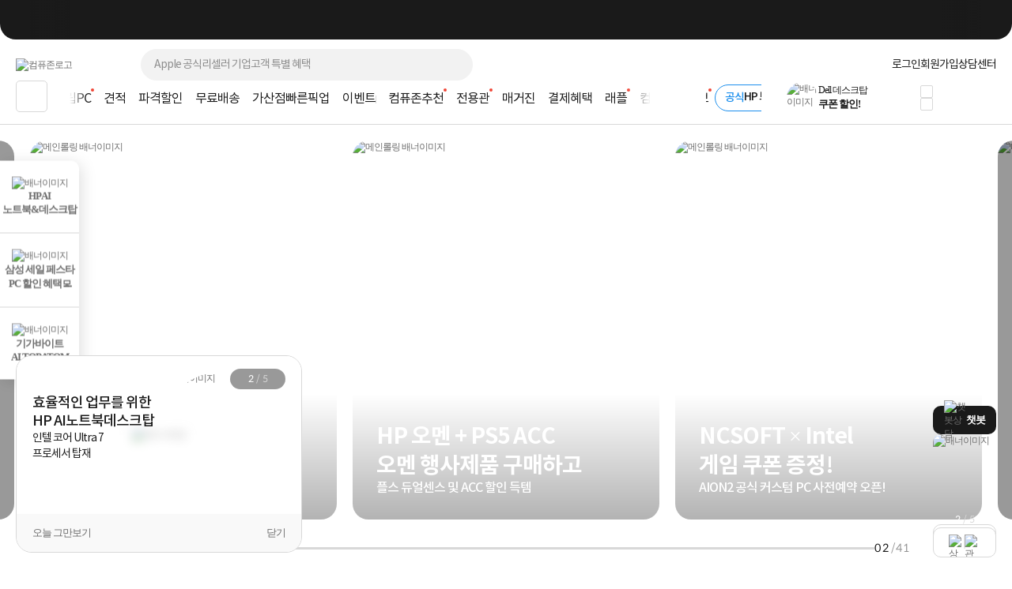

--- FILE ---
content_type: text/html; charset=euc-kr
request_url: https://www.compuzone.co.kr/product/product_detail.htm?ProductNo=1115997
body_size: 134
content:
<script language=javascript>alert('현재 판매 중인 상품이 아닙니다.');document.location.replace('../main/main.htm');</script>

--- FILE ---
content_type: text/html; charset=euc-kr
request_url: https://www.compuzone.co.kr/main/main.htm
body_size: 50687
content:
<!DOCTYPE html>
<html lang="ko">
<head>
<link rel="shortcut icon" type="image/x-icon" href="../compuzone_web.ico" />
<meta http-equiv="Content-Type" content="text/html; charset=euc-kr">
<meta http-equiv="Content-Script-Type" content="text/javascript">
<meta http-equiv="Content-Style-Type" content="text/css">
<meta http-equiv="X-UA-Compatible" content="IE=edge">
<meta name="viewport" content="width=device-width">
<title>컴퓨존 : 대한민국 1등 컴퓨터/전자제품 종합 쇼핑몰</title><meta name="description" content="대한민국 1등 컴퓨터, 전자제품 종합 쇼핑몰 컴퓨존 - 조립PC, 노트북, 컴퓨터부품, 가전제품, 게임, PC견적, 빠른배송, 간편AS, 프리미엄 출장/설치">
<meta name="keywords" content="컴퓨터,조립PC,컴퓨터견적,컴퓨터견적사이트,pc견적,조립pc견적,데스크탑,서버,Apple,컴퓨터부품,노트북,모니터,키보드,마우스,프린터,소프트웨어,가전,스마트폰,견적,컴퓨터존,가격비교">
<meta name="robots" content="index, follow">

<meta property="og:type" content="website">
<meta property="og:title" content="컴퓨존 : 대한민국 1등 컴퓨터/전자제품 종합 쇼핑몰"/>
<meta property="og:description" content="대한민국 1등 컴퓨터, 전자제품 종합 쇼핑몰 컴퓨존 - 조립PC, 노트북, 컴퓨터부품, 가전제품, 게임, PC견적, 빠른배송, 간편AS, 프리미엄 출장/설치" />
<meta property="og:image" content="https://image5.compuzone.co.kr/img/images/800x400_kakao_logo.jpg"/>
<meta property="og:url" content="https://www.compuzone.co.kr"/>
<meta property="og:site_name" content="컴퓨존"/>
<meta property="og:locale" content="ko_KR"/><script>
	setTimeout(() => {
		$('.chatbot-btn-wrap').addClass('on');
	}, 5000);
</script>
</head>
<style>
	.top_memInfo .mem_id > i {
    display: inline-block;
    margin-left: 2px;
    width: 12px;
    height: 12px;
    background: url(//image5.compuzone.co.kr/img/images/svg_icon/6C6C6C/icon_line_next_12.svg) center no-repeat;
	}
	.target_popup.on {
		z-index: 2;
	}
	.list_tit .new_icon {
    display: inline-block;
    background: url(//image5.compuzone.co.kr/img/images/customer/cst2020/cst_nw_red.png) center no-repeat;
    width: 15px;
    height: 15px;
	}
</style>
<body>
	<div id="wrap">
<link type="text/css" rel="stylesheet" href="../css/jquery-ui-1.8.17.custom.css?utime=230504">
<link type="text/css" rel="stylesheet" href="../css/jquery.nanoscroller.css?utime=230504">
<link type="text/css" rel="stylesheet" href="../css/slick-1.8.1.css?utime=230504">
<link type="text/css" rel="stylesheet" href="../css/slick-theme-1.8.1.css?utime=230504">
<link type="text/css" rel="stylesheet" href="../css/font.css?utime=20251224">
<link type="text/css" rel="stylesheet" href="../css/swiper2.min.css">
<link type="text/css" rel="stylesheet" href="../css/flip.min.css">
<link type="text/css" rel="stylesheet" href="../css/window_pop23.css?utime=20260109">
<link type="text/css" rel="stylesheet" href="../css/top_footer.css?utime=20260128">
<link type="text/css" rel="stylesheet" href="../css/main.css?utime=20251218">

<script type="text/javascript" src="../script/common.js?utime=20210928"></script>
<script type="text/javascript" src="../script/jquery-1.8.3.min.js?utime=190712"></script>
<script type="text/javascript" src="../script/jquery.nanoscroller.min.js?utime=190712"></script>
<script type="text/javascript" src="../script/jquery-ui-1.9.2.custom.min.js?utime=190712"></script>
<script type="text/javascript" src="../script/jquery.slides.min-3.js?utime=190712"></script>

<script type="text/javascript" src="../script/slick-1.8.0.js?utime=190712"></script>
<script type="text/javascript" src="../script/menu_script2016.js?utime=190712"></script>
<script type="text/javascript" src="../script/jquery.cookie.js?utime=190712"></script>
<script type="text/javascript" src="../script/bnr_cookie.js?utime=20170307"></script>
<script type="text/javascript" src="../script/lazyload.min.js?utime=190712"></script>

<script src="../script/swiper2.min.js"></script>
<script src="../script/flip.min.js"></script>
<script src="../script/wish_product.js?utime=250905"></script>
<script src="../script/product.js?utime=250905"></script>
	<script type="text/javascript" src="../script/header_common.js"></script>
<style>
	.iworks{top:45px;position:absolute;display:block;border:#d7d7d7 1px solid;box-shadow:0px 2px 4px 0px rgba(0,0,0,0.08);background:#fff;padding:20px; z-index:9999; text-align:center; right:0; width:205px;}
	.iworks .deco{width:16px;height:11px;display:inline-block;background:url(//image5.compuzone.co.kr/img/images/main/mi_co.png) -534px 0px;position:absolute; top:-11px; right:51px;}
	.iworks .viewbox_gift{height:100%;overflow-y:auto;overflow-x:hidden;position:relative;}
	.iworks .viewbox_gift>p{ letter-spacing:-0.5px;}
	.iworks .viewbox_gift>p>span{color:#ed5b3e; font-weight:bold;}
	.iworks .viewbox_gift>a{ background-color:#f5f1ec; color:#373737; display:inline-block; text-decoration:none; cursor:pointer; font-weight:bold; letter-spacing:-0.5px; font-size:11px; width:95px; height:25px; line-height:25px; border-radius:3px; -webkit-border-radius:3px;}
	.iworks .viewbox_gift>a:hover{background-color:#e4e1df;}
	.layerpop2{top:45px;position:absolute;display:block;border:#d7d7d7 1px solid;box-shadow:0px 2px 4px 0px rgba(0,0,0,0.08);background:#fff;padding:20px; z-index:9999; text-align:center; right:0; width:189px;}
	.layerpop2 .deco{width:16px;height:11px;display:inline-block;background:url(//image5.compuzone.co.kr/img/images/main/mi_co.png) -534px 0px;position:absolute; top:-11px; right:51px;}
	.layerpop2 .viewbox_gift{height:100%;overflow-y:auto;overflow-x:hidden;position:relative;}
	.layerpop2 .viewbox_gift>p{ letter-spacing:-0.5px;}
	.layerpop2 .viewbox_gift>p>span{color:#ed5b3e; font-weight:bold;}
	.layerpop2 .viewbox_gift>div>a{ background-color:#f5f1ec; color:#373737; display:inline-block; text-decoration:none; cursor:pointer; font-weight:bold; letter-spacing:-0.5px; font-size:11px; width:95px; height:25px; line-height:25px; border-radius:3px; -webkit-border-radius:3px;}
	.layerpop2 .viewbox_gift>div>a:hover{background-color:#e4e1df;}

	.auto_cmp_focus { background : #f9fafc;}

	.pwords_slider .slick-slide { width:193px; height: 45px; }
	
	.bell_nocont_inner {
		margin: 120px auto 0;
		text-align:center;
	}
</style>
<script type="text/javascript">
	var delayTimer = null; 
	
	$(function(){
		
		//My컴퓨존 레이어 
		$("#my_cpz_info").bind("mouseenter",function(){
			if($("#isMyCpzInfo").val() == 'N'){
				$.ajax({
					type : "get",
					dataType:"json",
			  	url: "../include/top_ajax_function.php?actype=getMyCpzInfo",
			  	success:function(data){
						if(data){
							$("#gnb_lyr_coupon_count").text(data.CouponTotCount);
							$("#gnb_lyr_cyber_price").text(data.PersonTotPoint);
							$("#gnb_lyr_wish_count").text(data.WishListTotCount);
							$("#gnb_lyr_cart_count").text(data.CartTotCount);
							$("#gnb_lyr_used_count").text(data.UsedTotCount);
							if(data.UsedTotCount > 0){
								$(".postscriptN").append('<em class="new_red">N</em>');
							}
							
						}
					}
				});
				$("#isMyCpzInfo").val("Y");
			}
			$("#top_gnb_login_memerLayer").show();
		});		
		$("#my_cpz_info").bind("mouseleave",function(){
			$("#top_gnb_login_memerLayer").hide();
		});	
	});
	
	//남은시간 구하기 
	function remaindTime(ed) {
		var now = new Date();
    var end = new Date(ed);
    var distance = end - now;
    
		var _second = 1000;
		var _minute = _second * 60;
		var _hour = _minute * 60;
		var _day = _hour * 24;
		var timer;

		var day = Math.floor(distance / _day);
		var hour = Math.floor((distance % _day) / _hour);
		var minutes = Math.floor((distance % _hour) / _minute);
		var seconds = Math.floor((distance % _minute) / _second);
		
    if(hour<10){hour="0"+hour;}
    if(minutes<10){minutes="0"+minutes;}
    if(seconds<10){seconds="0"+seconds;}
    var TimeArr = [];
    
    TimeArr[0] = hour;
    TimeArr[1] = minutes;
    TimeArr[2] = seconds;
    TimeArr[3] = day;
    
    return TimeArr;
	 }	
	 
	 var LivePrdIsPause = true;
	 var LivePrdTimer;
	 function LiveCountDown(ed,live_prd_enddate,Today){
		 var TimeArr = remaindTime(ed);
		 if( Today != live_prd_enddate){
		   $(".Live_detail_D").text( TimeArr[3] );
		 }	
		 $(".Live_detail_H").text( TimeArr[0] );
		 $(".Live_detail_M").text( TimeArr[1] );
		 $(".Live_detail_S").text( TimeArr[2] );
		 LivePrdIsPause = false;
	 }
	$(document).ready(function(){

		$('#HeadSearchKeyword').on('keyup', function(e) {
			$('.search_popup1').removeClass('on');
			if (e.target.value.length > 80) {
				alert("최대 80자까지 입력 가능합니다.");
				e.target.value = content.substring(0, 80);
				return;
			}
			getSearchResults(e.target.value);

			$('.search_popup2').addClass('on');

      if($(this).val()){
        // 검색어 입력값 삭제 버튼
        $(".close12_FF").css("display","");

      }else{
        // 검색어 입력값 삭제 버튼
        $(".close12_FF").css("display","none");

        $(".search_popup2").removeClass("on");

        if($(".search_popup1").hasClass("on")){
          $(".search_popup1").removeClass("on");
        }else{
          $(".search_popup1").addClass("on");
        }
      }
		});

		// 바탕화면에서 키보드 누르는 경우 검색창으로 포커싱 
		$(document).on("keyup", function(e) {
			// 챗봇 레이어 떠있는 경우 제외 
			if ($('#widget-container').is(':visible')) {
				return;
			}
			var $thisTarget = $(e.target);
			if(($thisTarget.is("input") || $thisTarget.is("textarea")) && $thisTarget.attr('id') != "HeadSearchKeyword" && $thisTarget.attr('id') != "fixedSearchKeyword"){
				return;
			}

			var $HeadSearchKeyword = $("#HeadSearchKeyword");
			var $fixedSearchKeyword = $("#fixedSearchKeyword");

			var pressKeyCode = (e.keyCode) ? e.keyCode : e.which;
			var isEventKeyCode = (e.keyCode == 39 || e.keyCode == 145 || e.keyCode == 192 || 
			(e.keyCode >= 9 && e.keyCode <= 20) || (e.keyCode >= 32 && e.keyCode <= 37) || 
			(e.keyCode >= 44 && e.keyCode <= 46) || (e.keyCode >= 91 && e.keyCode <= 95) || (e.keyCode >= 106 && e.keyCode <= 123) || 
			(e.keyCode >= 186 && e.keyCode <= 191) || (e.keyCode >= 219 && e.keyCode <= 222) ||
			((e.keyCode == 38 || e.keyCode == 40) && !$searchLayerEl.is(':visible')));

			if(isEventKeyCode){
				return;
			}
			if (e.ctrlKey || e.metaKey) {
				return;
			}
			if (e.keyCode == 27) {
				return;
			}

			if($thisTarget.attr('id') == "HeadSearchKeyword" || $thisTarget.attr('id') == "fixedSearchKeyword"){
				remove_search_txt($thisTarget.attr('id'));
				if($thisTarget.attr('id') == "HeadSearchKeyword"){
					$fixedSearchKeyword.val("");
				}else if($thisTarget.attr('id') == "fixedSearchKeyword"){
					//$HeadSearchKeyword.val("");
				}
			}

			if($thisTarget.attr('id') != "HeadSearchKeyword"){
				var len = $HeadSearchKeyword.val().length;
				$HeadSearchKeyword.val("");
				$HeadSearchKeyword.focus();
				$('.close12_FF').show();
				$HeadSearchKeyword[0].setSelectionRange(len, len);
				$HeadSearchKeyword.val($HeadSearchKeyword.val());
			}
		});

		// 카테고리 메뉴 함수 호출 소스 재 사용
		var defCateLyrSrc = $("#defCateBtn").next(".cpz_category_layer").html(); // 기본 메뉴 카테고리
		var fixedCateLyrObj = $("#fixedCateBtn").next(".cpz_category_layer"); // 고정 메뉴 카테고리
		if (typeof fixedCateLyrObj.html() !== "undefined" && fixedCateLyrObj.html().length <= 0) {
			fixedCateLyrObj.html(defCateLyrSrc);
		}
		// use top_body - start
		// 검색폼에 입력
		var target_input = $("#HeadSearchKeyword");
		var tg = target_input.target;

		var chk_short = true;

		$("input, textarea").bind("blur", function(e) {
			chk_short = true;
		});

		$(document).bind('click', function(e) {
			// 자동 or 수동 클릭 여부
			if (e.originalEvent !== undefined) {
		  	if(!$(e.target).parents(".search_box").length && !$(e.target).parent(".jqClsSchLi").length) {
		  		sch_lyr_cls();
		  	}
		  }
		});

		// 상단 서브메뉴가 존재하는 메뉴 마우스 오버시
		$(".menuCtgr_li").find("a").mouseenter(function(){ $(this).siblings(".menuCtgrLayer").show(); });
		$(".menuCtgrLayer").mouseenter(function(){ $(this).show(); });
		$(".menuCtgr_li").mouseleave(function(){ $(this).find(".menuCtgrLayer").hide(); });

		// MY컴퓨존 마우스 오버
		$(".arrowDown").mouseenter(function(){ $(".dropdown").show(); $(".dropdown2, #directpop_2").hide();  });
		$(".dropdown").mouseenter(function(){ $(this).show(); });

		// 공통
		$(".ie_none_layer").mouseenter(function(){ $(".info_layer").hide();});
		$(".inner_wrap").mouseleave(function(){ $(".dropdown, .dropdown2").hide(); });
		// use top_body_login - end

		// 다이렉트콜 관련
		$('.jqClsTglDCPop').mouseenter(function(){ $("#directpop_2").show(); });
		$('#directpop_2').mouseleave(function(){ $("#directpop_2").hide(); });

		// use top_body - start
		//  top 롤링 배너
		if ($(".sta_rolling_banner").length) {
			$(".sta_rolling_banner").slides({ container: "top_bnr_container", next: "head_rolling_next", prev: "head_rolling_prev", pagination: false, generatePagination: false, effect: "slide", start : $('#top_bnr_rand_num').val(), play: 5000, hoverPause : true });
		}
		$(".head_rolling_prev, .head_rolling_next").css("display","");
		// 좌측 롤링
		if ($(".left_wing_rolling").length) {
			$(".left_wing_rolling").slides({ container: "left_wing_rolling_item", next: "left_rolling_next", prev: "left_rolling_prev", pagination: false, generatePagination: false, effect: "slide", play: 3000});
		}
		// 우측 최근 본 상품 롤링
		if ($(".goods_rolling_banner").length) {
			$(".goods_rolling_banner").slides({ container: "goods_rolling_container", next: "goods_rolling_next", prev: "goods_rolling_prev", pagination: false, generatePagination: false, effect: "slide"});
		}

		//급상승 검색어 슬라이더
		$(".pwords_slider").slick({
			autoplay : true,
			autoplaySpeed :2000,
			arrows : false,
			dots: false,
    	vertical:true,
    	draggable : false,
    	adaptiveHeight: true
		});

		//급상승 검색어 슬라이더
		$(".pwords_slider_flxed").slick({
			autoplay : true,
			autoplaySpeed :2000,
			arrows : false,
			dots: false,
    	vertical:true,
    	draggable : false,
    	adaptiveHeight: true
		});
		$(".live_prd_item").bind("mouseenter",function(){
			LivePrdIsPause = true;
			var idx = $(this).attr('idx');
			var live_prd_title = $("#live_prd_title_"+idx).val();
			var live_prd_price = $("#live_prd_price_"+idx).val();
			var live_prd_saleper = $("#live_prd_saleper_"+idx).val();
			var live_prd_img = $("#live_prd_img_"+idx).val();
			var live_prd_enddate = $("#live_prd_enddate_"+idx).val();
			var live_prd_enddatetime = $("#live_prd_enddatetime_"+idx).val();
			var live_prd_diffdate = $("#live_prd_diffdate_"+idx).val();
			var live_prd_productno = $("#live_prd_productno_"+idx).val();
			var live_prd_productname = $("#live_prd_productname_"+idx).val();
			var live_prd_link = $("#live_prd_link_"+idx).val();
			
			var now = new Date();
			var Today = "2026-01-28";
			
			var saleper = "";
			
			if( parseInt(live_prd_saleper) > 0){
				saleper = "<span class='discount_per'>"+live_prd_saleper+"%</span>";
			}
			
			$(".Live_dt_txt").text(live_prd_title);
			$(".Live_dt_prd_name").text(live_prd_productname);
			$(".Live_dt_prd_price").html(saleper+live_prd_price);
			$(".Live_dt_prd_img > img").attr('src',live_prd_img);
			$(".Live_bnr_link").attr('href',live_prd_link);
			
			if( Today <= live_prd_enddate){
				live_prd_enddatetime = $("#live_prd_enddatetime_"+idx).val();
			  var TimeArr = remaindTime(live_prd_enddatetime);
			  if(LivePrdIsPause){
			  	clearInterval(LivePrdTimer);
				  LivePrdTimer = setInterval(function(){
					   LiveCountDown(live_prd_enddatetime,live_prd_enddate,Today);
					}, 1000);	
				}
			  $(".Live_detail_H").text( TimeArr[0] );
			  $(".Live_detail_M").text( TimeArr[1] );
			  $(".Live_detail_S").text( TimeArr[2] );
				if( Today != live_prd_enddate){
					$(".Live_detail_D").text( TimeArr[3] );
				  $(".Live_detail_D").show();
				  $(".Live_detail_day_area").show();
				}else{
					$(".Live_detail_day_area").hide();
				}
				$(".Live_detail_H").show();
				$(".Live_detail_M").show();
				$(".Live_detail_S").show();
				$(".Live_detail_comma").show();
				$(".Live_detail_dday").hide();
			}else{
				clearInterval(LivePrdTimer);
				$(".Live_detail_day_area").hide();
				$(".Live_detail_H").hide();
				$(".Live_detail_M").hide();
				$(".Live_detail_S").hide();
				$(".Live_detail_comma").hide();
				$(".Live_detail_dday").show();
				$(".Live_detail_dday").text( live_prd_diffdate );
			}
			$(".Live_Dday_contents").addClass('on');
		});
		$(".Live_Dday_contents").bind("mouseleave",function(){
			$(".Live_Dday_contents").removeClass('on');
		});
		$(".nano").nanoScroller({alwaysVisible:true});
		

		$(".cpz_open_btn").bind('click',function(){
			if($(this).hasClass('on')){
				$('.cpz_category_layer').removeClass('_on');
				$(".second_cate_area").hide();
				$(".BigDivLi > a").removeClass('active');
				$(".MediumDivLi > a").removeClass('active');
				$(".cpz_open_btn").removeClass('on');
				$('.cpz_category_layer').removeClass('onscroll');
			}else{
				$('.cpz_open_btn').addClass('on');
				$('.cpz_category_layer').addClass('onscroll');
			}
		});

		$(".cate_close_btn").bind('click',function(){
			$('.cpz_category_layer').removeClass('_on');
			$(".second_cate_area").hide();
			$(".BigDivLi > a").removeClass('active');
			$(".MediumDivLi > a").removeClass('active');
			$(".cpz_open_btn").removeClass('on');
			$('.cpz_category_layer').removeClass('onscroll');
		});

		$(".cpz_category_layer").bind("mouseleave",function(){
			$(".BigDivLi > a").removeClass('active');
			$(this).find('.witharrow').removeClass('active');
			$(".second_cate_area").hide();
			$('.'+$(this).attr('id')).show();
			$('.cpz_category_layer').removeClass('_on');
		});

		// 카테고리 마우스오버 이벤트
		$(".BigDivLi").bind("mouseenter",function(){
			$(".cpz_category_layer").removeClass("cozM");
			$(".BigDivLi > a").removeClass('active');
			$(this).find('.witharrow').addClass('active');
			$(".second_cate_area").hide();
			$(".BigDivLi_gamezone").hide();
			$(".BigDivLi_service").hide();
			$(".BigDivLi_brandstore").hide();
			$('.'+$(this).attr('id')).show();
			$('.cpz_category_layer').addClass('_on');
		});

		$(".MediumDivLi").bind("mouseenter",function(){
			$(".MediumDivLi > a").removeClass('active');
			$(this).find('.witharrow').addClass('active');
			$(".cozme > a").removeClass('active');
			$(".third_cate_area").hide();
			$('.'+$(this).attr('id')).show();
		});

//		$(".hide_submenu").bind("mouseenter",function(){
//			$(".cpz_category_layer").removeClass("cozM");
//			$(".BigDivLi > a").removeClass('active');
//			$(".second_cate_area").hide();
//			$('.'+$(this).attr('id')).show();
//			$('.cpz_category_layer').removeClass('_on');
//		});

		$("#BigDivLi_brandstore").bind("mouseenter",function(){
			$(".BigDivLi > a").removeClass('active');
			$(".cpz_category_layer").removeClass("cozM");
			$(this).find('.witharrow').addClass('active');
			$(".second_cate_area2").hide();
			$(".BigDivLi_brandstore").show();
			$('.cpz_category_layer').addClass('_on');
		});

		$("#BigDivLi_gamezone").bind("mouseenter",function(){
			$(".BigDivLi > a").removeClass('active');
			$(".cpz_category_layer").removeClass("cozM");
			$(this).find('.witharrow').addClass('active');
			$(".second_cate_area2").hide();
			$(".BigDivLi_gamezone").show();
			$('.cpz_category_layer').addClass('_on');
		});

		$("#BigDivLi_service").bind("mouseenter",function(){
			$(".BigDivLi > a").removeClass('active');
			$(".cpz_category_layer").removeClass("cozM");
			$(this).find('.witharrow').addClass('active');
			$(".second_cate_area3").hide();
			$(".BigDivLi_service").show();
			$('.cpz_category_layer').addClass('_on');
		});

		$(".cpz_category_layer").bind("mouseleave",function(){
			//$(".cpz_category_layer").removeClass("cozM");
			$(".second_cate_area").hide();
		});

		// 이용후기 레이어 노출
		$("#forusedLayer").bind("mouseenter",function(){
			$(".layerpop").css("display","none");
			$(".iworks").css("display","");
		});

		// 이용후기 레이어 숨김
		$("#forusedLayer").bind("mouseleave",function(){
			$(".iworks").css("display","none");
		});

		// 다이렉트콜 레이어 노출
		$("#direct_call_rgt").bind("mouseenter",function(){
			$(".directpop").hide();
			$(".direct_call_lyr").show();
		});

		$("#direct_call_rgt").bind("mouseleave",function(){
			$(".directpop, .direct_call_lyr").hide();
		});

		//메인 스크롤 상단 고정 스크립트
		if($("#line").length > 0){
			var osTop = $("#line").offset().top;
			var $AllSearchKeyword = $("#HeadSearchKeyword, #fixedSearchKeyword");

			$(window).scroll(function(){
				var position = $(window).scrollTop();
				$AllSearchKeyword.blur();

				if(position < osTop){
					$("#top_fix_head").removeClass('on');
					$(".search21_cover").removeClass('on');
					$(".pwords_slider_flxed").slick('slickNext');
				}else{
					$("#top_fix_head").addClass('on');
					$(".search21_cover").addClass('on').hide();
					
				}
			});
		}

		//상담센터 우측 날개 롤링
	  $(".counselling_ul").slick({
			autoplay : true,
			autoplaySpeed :3000,
			arrows : true,
			prevArrow: '.cscenter_prev',
			nextArrow: '.cscenter_next',
			dots: false,
			vertical:false,
			draggable : false,
			variableWidth: true,
			adaptiveHeight: true
		});
		
		//나의담당자 마우스오버
		$("#my_manager_info").bind("mouseenter",function(){
			if($("#isManagerShow").val() == 'N'){
				$.ajax({
					dataType:"json",
					async : false,
			  	url: "../include/top_ajax_function.php?actype=getChgCsStaffInfo",
			  	success:function(data){
						if(data.StaffNo != ''){
							$("#managerpop").find(".id_msg").text(data.ChargePart); //상단 텍스트
							$("#managerpop").find(".name").text(data.StaffName); 
							$("#managerpop").find(".id_img > img").attr('src' , '//image3.compuzone.co.kr/img/staff/'+data.StaffNo+'_150.jpg');

							if (data.HolidayCheck == 'N') {
								$("#managerpop").find(".id_tel").text(data.PartTel); 
								$("#managerpop").find(".id_lunchtime").text(data.StaffLunchTime); 
								$('.work').css('display','block');

								if(data.StaffVaction == 'Y'){
									$("#managerpop").find("#manager_vaction > #manager_v_name").text(data.OriginStaffName); 
									$("#managerpop").find("#manager_vaction > #manager_v_txt").text("담당자 휴무로 대체 담당자가 대신 상담해 드립니다."); 
									$("#managerpop").find("#manager_vaction").show();
								}
								if(data.StaffAFK == "Y"){
									$("#managerpop").find("#manager_vaction > #manager_v_name").text(data.StaffName); 
									$("#managerpop").find("#manager_vaction > #manager_v_txt").html("담당자 부재로 대체 담당자가 대신 답변 드릴 예정입니다."); 
									$("#managerpop").find("#manager_vaction").show();
								}
							}

							$("#managerpop").find(".id_field_wrap").empty();
							$html = "";
							$(data.ProfArr).each(function(){
								$html += '<span class="id_field blue">'+$(this)[0]+'</span>';
							});
							$html += '<span class="id_field">컴퓨터·부품</span>';
							$("#managerpop").find(".id_field_wrap").append($html);
							$("#isManagerShow").val("Y");
						}
					}
				});
			}
		});

		$('ul.search21_tab li').click(function(){
			var tab_id = $(this).attr('data-tab');
			$('ul.search21_tab li').removeClass('current');
			$('.search21_tabCon').removeClass('current');
			$(this).addClass('current');
			$("#"+tab_id).addClass('current');
		});

		if($(".rankInfo").length >= 2){
			var search21_slide = $('.search21_slide');
			search21_slide.slick({
				slide : 'div',
				slidesToShow:1,
				slidesToScroll:1,
				autoplay:true,
				autoplaySpeed:4000,
				speed:1,
				fade:false,
				cssEase:'linear',
				infinite:true,
				pauseOnHover:false,
				arrows:true,
				prevArrow : $('.search21_btn_L'),
				nextArrow : $('.search21_btn_R'),
				dots:true,
				draggable:true
			});
		}
		
		// 클릭시 검색창 영역
		$(".OpenSearchLayer").click(function(){
			var $thisEl = $(this);
			var $search21_cover = $(".search21_cover");
			var $search21_slide = $(".search21_slide");
			if(document.search_form.IsEventSearch){
				var isEvent = document.search_form.IsEventSearch.value;
			}

			if($thisEl.data("searchtype") == "fixedSearchKeyword"){
				if(isEvent){
					clearBg('fixedSearchKeyword');
				}
				$search21_cover.addClass("on");
			}else{
				if(isEvent){
					clearBg('HeadSearchKeyword');
				}
				$search21_cover.removeClass("on");
			}

			if(isEvent && !$("input[name=SearchProductKey]").val()){
				$thisEl.val("");
				$(".sch_Wdel, sch_Wdel_Bar").hide();
			}
			
			$search21_cover.slideToggle("fast");
			$search21_slide.slick('slickGoTo',0);
		});
		
		$(".OpenSearchLayer").blur(function(){
			var $thisEl = $(this);
			if(document.search_form){
				var isEvent = document.search_form.IsEventSearch.value;
			}
			
			if(!isEvent){
				return_search_txt($thisEl.data("searchtype"));
			}
		});
		
				$(".sch_Wdel, .sch_Wdel_Bar").on("click", function(){
			var $thisEl = $(this);
			var $search21_boxWrap  = $(".search21_boxWrap");
			var $search21_boxWrap2 = $(".search21_boxWrap2");
	
			if($thisEl.hasClass("sch_Wdel")){
				var $SearchKeyword = $("#HeadSearchKeyword");
				return_search_txt('HeadSearchKeyword');
			}else if($thisEl.hasClass("sch_Wdel_Bar")){
				var $SearchKeyword = $("#fixedSearchKeyword");
				return_search_txt('fixedSearchKeyword');
			}
			
			$SearchKeyword.val("").focus();
			$(".search21_slide").slick('slickGoTo',0);
			// $search21_boxWrap.show();
			$search21_boxWrap2.hide();
			$thisEl.hide();
		});
		
		$("#HeadSearchKeyword, #fixedSearchKeyword").on("paste", function(){
			document.search_form.IsEventSearch.value = "";
			$(".sch_Wdel").show();
		});
		
		var searchItem = -1;
		var searchTimer;
		$(document).on("keyup", function(e){
			var $thisTarget = $(e.target);
			if(($thisTarget.is("input") || $thisTarget.is("textarea")) && $thisTarget.attr('id') != "HeadSearchKeyword" && $thisTarget.attr('id') != "fixedSearchKeyword"){
				return;
			}

			var $thisEl = $(this);
			var $search21_boxWrap = $(".search21_boxWrap");
			var $search21_boxWrap2 = $(".search21_boxWrap2");
			var content = "";
			var isEvent = document.search_form.IsEventSearch.value;
			var isUpDown = false;
			var $HeadSearchKeyword = $("#HeadSearchKeyword");
			var $fixedSearchKeyword = $("#fixedSearchKeyword");
			
			var $searchLayerEl = $('.search21_cover');
			var pressKeyCode = (e.keyCode) ? e.keyCode : e.which;
			var isEventKeyCode = (e.keyCode == 39 || e.keyCode == 145 || e.keyCode == 192 || 
			(e.keyCode >= 9 && e.keyCode <= 20) || (e.keyCode >= 32 && e.keyCode <= 37) || 
			(e.keyCode >= 44 && e.keyCode <= 46) || (e.keyCode >= 91 && e.keyCode <= 95) || (e.keyCode >= 106 && e.keyCode <= 123) || 
			(e.keyCode >= 186 && e.keyCode <= 191) || (e.keyCode >= 219 && e.keyCode <= 222) ||
			((e.keyCode == 38 || e.keyCode == 40) && !$searchLayerEl.is(':visible')));
			
			if(e.keyCode == 27){
				$searchLayerEl.hide();
				return;
			}else{
				if(isEventKeyCode){
					return;
				}else if((e.shiftKey || e.ctrlKey || e.altKey) && !$searchLayerEl.is(':visible')){
					return;
				}
			}
			
			if($thisTarget.attr('id') == "HeadSearchKeyword" || $thisTarget.attr('id') == "fixedSearchKeyword"){
				remove_search_txt($thisTarget.attr('id'));
				
				if($thisTarget.attr('id') == "HeadSearchKeyword"){
					$fixedSearchKeyword.val("");
				}else if($thisTarget.attr('id') == "fixedSearchKeyword"){
					//$HeadSearchKeyword.val("");
				}
			}

			if($thisTarget.attr('id') == undefined && !$("input[name=SearchProductKey]").val()){
				if(document.search_form.IsEventSearchFixed.value == 1){
					//$HeadSearchKeyword.val("");
					$fixedSearchKeyword.val("");
				}
				$(".sch_Wdel, sch_Wdel_Bar").hide();
			}
			
			if($(".top_fix_head").hasClass("on")){
				var $sch_Wdel = $(".sch_Wdel_Bar");
				
				if($thisTarget.attr('id') != "fixedSearchKeyword"){
					var len = $fixedSearchKeyword.val().length;
					$fixedSearchKeyword.focus();
					$fixedSearchKeyword[0].setSelectionRange(len, len);
					$fixedSearchKeyword.val($fixedSearchKeyword.val());
				}
				
				content = $fixedSearchKeyword.val();
			}else{
				var $sch_Wdel = $(".sch_Wdel");
	
				if($thisTarget.attr('id') != "HeadSearchKeyword"){
					//var len = $HeadSearchKeyword.val().length;
					// $HeadSearchKeyword.focus();
					//$HeadSearchKeyword[0].setSelectionRange(len, len);
					//$HeadSearchKeyword.val($HeadSearchKeyword.val());
				}
				
				content = $HeadSearchKeyword.val();
			}

			if(content.length == 0 || !content){
				$(".search21_slide").slick('slickGoTo',0);
				$sch_Wdel.hide();
				return;
			}

			$(".sch_Wdel, .sch_Wdel_Bar").hide();
			
			if (content.length >= 1){
				remove_search_txt($thisTarget.attr('id'));
				$sch_Wdel.show();
			}else{
				$(".search21_slide").slick('slickGoTo',0);
				//return_search_txt($thisTarget.attr('id'));
				$sch_Wdel.hide();
				// $search21_boxWrap.show();
				$search21_boxWrap2.hide();
			}
			
			if(e.keyCode == 8){
				searchItem = -1;
			}

			if(!isEventKeyCode){
				if((pressKeyCode >= 65 && pressKeyCode <= 90) || (pressKeyCode >= 48 && pressKeyCode <= 57)){
					if(!$searchLayerEl.is(':visible')){
						if($(".top_fix_head").hasClass("on")){
							if(document.search_form.IsEventSearchFixed.value == 1){
								$fixedSearchKeyword.val("");
							}

							document.search_form.IsEventSearchFixed.value = "";
							$searchLayerEl.slideToggle("fast");
							$(".search21_slide").slick('slickGoTo',0);
							$sch_Wdel.hide();
						}else{
							if(document.search_form.IsEventSearchFixed.value == 1){
								//$HeadSearchKeyword.val("");
							}

							document.search_form.IsEventSearchFixed.value = "";
							$searchLayerEl.slideToggle("fast");
							$(".search21_slide").slick('slickGoTo',0);
							$sch_Wdel.hide();
						}
					}
					searchItem = -1;
				}else if(pressKeyCode == 38){
					isUpDown = true;
					searchItem--;
				}else if(pressKeyCode == 40){
					isUpDown = true;
					searchItem++;
				}
			}else{
				searchItem = -1;
			}

			if(isUpDown){
				var $searchKeyword = $(".searchKeyword");
				if($thisTarget.attr('id') == "fixedSearchKeyword"){
					var $HeadSearchKeyword = $("#fixedSearchKeyword");
				}else{
					var $HeadSearchKeyword = $("#HeadSearchKeyword");
				}

				if($searchKeyword.length > 0){
					
					if(searchItem < 0){
						searchItem = 0;
					}
					
					if(searchItem >= $searchKeyword.length){
						searchItem = $searchKeyword.length-1;
					}
					
					var $eqSearchItem = $(".eq_"+searchItem);
					
					$searchKeyword.removeClass("on");
					if($eqSearchItem.text()){
						$HeadSearchKeyword.val($eqSearchItem.text());
						$eqSearchItem.addClass("on");
						$sch_Wdel.show();
					}
				}
				return false;
			}


			if (content.length >= 2){
				if (content.length > 80){
					alert("최대 80자까지 입력 가능합니다.");
					$(this).val(content.substring(0, 80));
				}
				clearTimeout(searchTimer);
				$searchLayerEl.show();
				$search21_boxWrap.hide();
				$search21_boxWrap2.show();

				if(delayTimer) {
				  window.clearTimeout( delayTimer );
				}

				delayTimer = window.setTimeout( getSearchResults(content), 400 ); 

			}else{
				// $search21_boxWrap.show();
				$search21_boxWrap2.hide();
			}
		});
		
		// [72953] 우측 날개 히스토리 클릭시 dudfkd1223 2021-06-02
		$('.history_tit').click(function() {
			$('.history_popup').show();
		});
		
		$('.history_popup_btn').click(function() {
			$('.history_popup').hide();
		});
		
		$('.rightwing_xbtn').click(function() {
			$('.miniwingNew').css('display','block');
			$('.rightwing_wrapNew').css('display','none');
		});
		
		$('.miniWzoom').click(function() {
			$('.miniwingNew').css('display','none');
			$('.rightwing_wrapNew').css('display','block');
		});
		
		$('.miniWhistory').click(function() {
			$('.history_popup').css('display','block');
			GetHistoryInfo();
		});
		
		$('.PD_right_recom_box').click(function() {
				$('PD_right_recom_box').css('display','block');
		});
		
	}); // end jQuery

	// 검색창 자동완성 
	function getSearchResults(content) { 
		if (content.trim().length === 0) {
			return;
		}
	  $.ajax({
			type : "POST",
			url : "/search/search_function.php",
			data : { "actype" : "integrateSearch", "keyWord" : content },
			dataType : "html",
			async : true,
			success : function(result) {
				$('#autoCompleteKeyword').html(result);
			},
			minLength: 3,
			autoFocus: false,
			error : function(exception) {
				console.log("[Exception] 요청 실패");
			}
		});
	  delayTimer = null; 
	}

	function ToggleRightWingBox(tp){
		if(tp == 'out'){
			$(".miniwingNew").show();
			$("#rightwing_wrap").hide();
			$.cookie("ToggleRightWingBox", 0, { expires: 1, path:"/" });
		}else{
			$(".miniwingNew").hide();
			$("#rightwing_wrap").show();
			$.cookie("ToggleRightWingBox", 1, { expires: 1, path:"/" });
		}
	}

	// use top_body - start
	function setCookie(name, value, expiredays) {
		var todayDate = new Date();
		todayDate.setDate(todayDate.getDate() + expiredays);
		document.cookie = name + "=" + escape(value) + "; path=/; expires=" + todayDate.toGMTString() + ";"
	}

	function getCookie(name) {
		var nameOfCookie = name + "=";
		var x = 0;
		while (x <= document.cookie.length) {
			var y = (x + nameOfCookie.length);
			if (document.cookie.substring(x, y) == nameOfCookie) {
				if ((endOfCookie = document.cookie.indexOf(";", y)) == -1) {
					endOfCookie = document.cookie.length;
				}
				return unescape(document.cookie.substring(y, endOfCookie));
			}
			x = document.cookie.indexOf(" ", x) + 1;
			if (x == 0)
				break;
		}
		return "";
	}

	// 검색어 제거
	function clearBg(el) {
		let cook_list = new cookieList("_coz_recent_word",30);
		let recomCookieList = new cookieList('_recom_coz_recent_word',MIDNIGHT);

		if($("#"+el).val()){
			var IsEventSearch = document.search_form.IsEventSearch.value;
			if (IsEventSearch == "1") {
				document.search_form.SearchEventAction.value = document.search_form.action;
				document.search_form.SearchEventText.value = $("#"+el).val();
				document.search_form.SearchEventTarget.value = document.search_form.target;

				document.search_form.SearchProductKey.value = "";
				$("#"+el).val("");
				document.search_form.IsEventSearch.value = "";
				$("#"+el).css("color","");
			}
			$("#"+el).removeClass("blue11").addClass("txt");
			document.search_form.target = '_self';
			document.search_form.action = "../search/search.htm";
			var jqClsAutoCmpWrap = ".jqClsAutoCmpWrap";
			var jqClsRecentWrap = ".jqClsRecentWrap";
			if(el == 'fixedSearchKeyword') {
				jqClsAutoCmpWrap = ".jqClsAutoCmpWrapFixed";
				jqClsRecentWrap = ".jqClsRecentWrapFixed";
			}
			
			// 새로 정의된 최근 검색어 치환
			if ($("#tmpNewCookSchWord").val()) cook_list.replace($("#tmpNewCookSchWord").val());
		}else{
			return;
		}
		
	}

	// 이벤트 광고 문구 복구
	function return_search_txt(el){
		if($("#"+el).val() == ""){
			$("#"+el).removeClass("txt").addClass("blue11");
			document.search_form.SearchProductKey.value = "";
			$("#"+el).val(document.search_form.SearchEventText.value);
			document.search_form.IsEventSearch.value = "1";
			document.search_form.action = document.search_form.SearchEventAction.value;
			document.search_form.target = document.search_form.SearchEventTarget.value;
		}
	}
	
	// 이벤트 광고 문구 삭제
	function remove_search_txt(el){
		if(document.search_form.IsEventSearch.value == "1"){
			document.search_form.IsEventSearch.value = "";
			document.search_form.action = "";
			document.search_form.target = "";
		}
	}

	// 서브페이지 전체보기 - 카테고리 메뉴로 변경되면서 필요한 부분 2013-02-17 leesb999
	function menu_view(){
		var this_Display = $("#view_Cate").css("display");
		var sele_num = parseInt(0) + 1;
	//	$("#all_category_div").slideToggle("fast");
		$(".AllBrand").removeClass("menuCtgr_2_ON");
		$(".AllBrand").addClass("menuCtgr_2");
		$(".allbrand_menu").css("display","none");
		if(this_Display == "block"){
			$("#view_Cate").css("display","none");
			//카테고리 + - 표시 변경
			//$("#all_cate_li").removeClass("menuCtgr_1_ON");
			//$("#all_cate_li").addClass("menuCtgr_1");
		}else{
			$("#view_Cate").slideDown("fast");
		}
	}

	// 2016-06-13_ne0j0ys_https -> http의 경우 한글 깨짐으로 인하여 url encode 진행함..
	function recom_word_link(sch_key){
		var enc_key = encodeURI(sch_key);
		document.location.href = "../search/search.htm?SearchProductKey="+enc_key+"&bannerid=RecomSearchTerm";
	}

	$.cookie("search_PcType","",{path:"/online"});
	$.cookie("search_BigDivNo","",{path:"/online"});

	//영타 한글로 변환하는 스크립트
	var e2k = (function() {
		var en_h = "rRseEfaqQtTdwWczxvg";
		var reg_h = "[" + en_h + "]";
		var en_b = {k:0,o:1,i:2,O:3,j:4,p:5,u:6,P:7,h:8,hk:9,ho:10,hl:11,y:12,n:13,nj:14,np:15,nl:16,b:17,m:18,ml:19,l:20};
		var reg_b = "hk|ho|hl|nj|np|nl|ml|k|o|i|O|j|p|u|P|h|y|n|b|m|l";
		var en_f = {"":0,r:1,R:2,rt:3,s:4,sw:5,sg:6,e:7,f:8,fr:9,fa:10,fq:11,ft:12,fx:13,fv:14,fg:15,a:16,q:17,qt:18,t:19,T:20,d:21,w:22,c:23,z:24,x:25,v:26,g:27};
		var reg_f = "rt|sw|sg|fr|fa|fq|ft|fx|fv|fg|qt|r|R|s|e|f|a|q|t|T|d|w|c|z|x|v|g|";
		var reg_exp = new RegExp("("+reg_h+")("+reg_b+")(("+reg_f+")(?=("+reg_h+")("+reg_b+"))|("+reg_f+"))","g");

		var replace = function(str,h,b,f) {
			return String.fromCharCode(en_h.indexOf(h) * 588 + en_b[b] * 28 + en_f[f] + 44032);
		};
		return (function(str) {
			return str.replace(reg_exp,replace);
		});
	})();

	// 검색 시작
	function searchr(el){
		var NowSearchKeyword = $("#"+el);
		var SearchProductKeyView = $("#SearchProductKeyView");
		var HeadSearchKeyword = $("#HeadSearchKeyword");
		var SearchProductKey = $("#SearchProductKey");
		var IsEventSearch = $("#IsEventSearch");
		var IsEventSearchFixed = $("#IsEventSearchFixed");

		if(SearchProductKeyView.val() || !IsEventSearchFixed.val()){
			document.search_form.IsEventSearch.value = "";
		}

		if(!document.search_form.IsEventSearch.value && NowSearchKeyword.val()){
			SearchProductKeyView.val(NowSearchKeyword.val());
		}else{
			if(!document.search_form.IsEventSearch.value && HeadSearchKeyword.val()){
				SearchProductKeyView.val(HeadSearchKeyword.val());
			}
		}
		
		if (!cook_list){
			var cook_list = new cookieList("_coz_recent_word",30); // 최근 검색어
		}
		if (!recomCookieList) {
			let recomCookieList = new cookieList('_recom_coz_recent_word',MIDNIGHT);
		}

		if (SearchProductKeyView.val()) { // 검색어 쿠키 저장
			var spKey = specialCharTest(SearchProductKeyView.val().trim());
			var cookie_val = $.cookie('_coz_recent_word');
			if(cookie_val != null){
				var cookie_arr = cookie_val.split('^');
				var cookie_new_arr = cookie_arr.filter(function(e){ // 중복제거
					return e !== spKey;
				});
				var new_value = cookie_new_arr.join('^');
				cook_list.itemsReplace(cookie_new_arr);
			}
			var recom_cookie_val = $.cookie('_recom_coz_recent_word');
			if (recom_cookie_val != null) {
				var recom_cookie_arr = recom_cookie_val.split('^');
				var recom_new_cookie_arr = recom_cookie_arr.filter(function(e){
					return e !== spKey;
				});
				var recom_new_value = recom_new_cookie_arr.join('^');
				recomCookieList.itemsReplace(recom_new_cookie_arr);
			}
			SearchProductKeyView.val(spKey);
			cook_list.add(spKey);
			recomCookieList.add(spKey);
		}

		if(!IsEventSearch.val().trim() && !SearchProductKeyView.val().trim() && !HeadSearchKeyword.val().trim() && !NowSearchKeyword.val().trim()){
			alert("검색어를 입력해주세요.");
			NowSearchKeyword.focus();
			return false;
		}

		$.cookie("search_SearchText","",{ expires: -1 });

		if( $("#SearchProductKeyEvtNo").val() ){
			document.location.href = "../event_zone/eventzone_view.htm?EventNo=" + $("#SearchProductKeyEvtNo").val();
		}
		else{
			//post시 브라우져 인코딩이 유니코드의 경우 한글이 깨져 encodeURI를 해준다 단 받는 페이지에서
			//rawurldecode($SearchProductKey);와 iconv("utf-8","CP949",$SearchProductKey);로 변환해줘야 한다.
			//search/search.htm search_list.php페이지에 있음
			if(document.search_form.IsEventSearch.value == "1"){
				document.search_form.submit();
			}else{
				// 중복 검색 방지
				if(document.search_form.SearchProductKeyView.value != document.getElementById("TmpSearchProductKeyView").value){
					document.search_form.SearchProductKey.value = encodeURI(document.search_form.SearchProductKeyView.value.replace(/ /gi,"+"));
					document.location.href = "../search/search.htm?Seargbl="+document.search_form.Seargbl.value+"&hidden_Txt="+document.search_form.hidden_Txt.value+"&IsEventSearch="+encodeURI(document.search_form.IsEventSearch.value)+"&SearchProductKey="+document.search_form.SearchProductKey.value;
					document.getElementById("TmpSearchProductKeyView").value = document.search_form.SearchProductKeyView.value;
				}
			}
		}
	}
	// use top_body - end

	// use top_body_login - start
	function sub_view(etype){
		if(etype=="Y"){
			document.getElementById("mypage_sub").style.display="";
		}else{
			document.getElementById("mypage_sub").style.display="none";
		}
	}
	// use top_body_login - end

	// 다이렉트 콜 신청
	function direct_call_req(arg){
		$.post('../commfaq/qna_function.php',{'actype':'getDirectCallState','CallType':arg},function (ret_data){
			if (ret_data == '0') {
				alert('죄송합니다.\n다이렉트콜 신청 중 오류가 발생하였습니다.\n잠시 후 다시 시도해주시기 바랍니다.');
				return;
			} else {
				if (confirm(ret_data)) {
					$.post('../commfaq/qna_function.php',{'actype':'reqDirectCall','CallType':arg},function (ret_data){
						if (ret_data == '0') {
							alert('죄송합니다.\n다이렉트콜 신청 중 오류가 발생하였습니다.\n잠시 후 다시 시도해주시기 바랍니다.');
							return;
						} else {
							alert('정상적으로 신청되었습니다.\n답변 예상 시간 : '+ret_data);
							$('.directpop, .direct_call_lyr').hide();
						}
					});
				}
			}
		});
	}

	/**
		2017-10-11_ne0j0ys_최근 검색어 관련
	*/
	// 쿠키 배열 처리
	var cookieList = function (cook_name, period){
		var exist_cook = ($.cookie(cook_name)) ? $.cookie(cook_name) : "";
		var _items = exist_cook ? exist_cook.split("^") : new Array();
		var _period = period ?? 30;

		return {
			"add"	: function (cVal){
				_items.unshift(cVal);
				if(_items.length > 10) _items.length = 10;
				$.cookie(cook_name, _items.join('^'), {expires: period, path:'/'});
			},
			"remove" : function (cVal){
				var idx = exist_cook.indexOf(cVal);
				if (idx != -1) {
					var itemCnt = _items.length;
					var tmpCook = '';
					for( i = 0 ; i < itemCnt ; i++ ){
						if( _items[i] == cVal ){
							continue;
						}
						if( tmpCook ){ tmpCook += '^'; }
						tmpCook += _items[i];
					}
					$.cookie(cook_name, tmpCook, {expires:period, path:'/'});
					if (period == 30) {
						$("#tmpNewCookSchWord").val(tmpCook);
					}
				}
			},
			"replace" : function (cVal){
				$.cookie(cook_name, cVal, {expires:period, path:'/'});
			},
			"clear" : function (){
				_items = null;
				$.removeCookie(cook_name, {path:'/'});
			},
			"items" : function (){
				return _items;
			},
			"itemsReplace" : function (cVal){
				_items = cVal;
			}
		}
	}

	// 검색어 삭제
	function del_cook_word(arg, word, idx){
		if (arg == "clear") {
			$("#tmpNewCookSchWord").val("");
			cook_list.clear();
			recomCookieList.clear();
			$(".jqClsSchUl").replaceWith("<div class=\"listnone\">최근 검색 내역이 없습니다.</div>");
		} else {
			$(".jqClsSchLi_" + idx).remove();
			recomCookieList.remove(word);
			cook_list.remove(word);
			if (!$(".jqClsSchLi").length) {
				$(".jqClsSchUl").replaceWith("<div class=\"listnone\">최근 검색 내역이 없습니다.</div>");
			}
		}
	}
	
	// 레이어 검색어 삭제
	async function del_layer_cook_word(arg, word, idx){
		// 최근 검색어
		let cook_list = new cookieList("_coz_recent_word",30);
		let recomCookieList = new cookieList('_recom_coz_recent_word',MIDNIGHT);
		if (arg == "clear") {
			cook_list.clear();
			recomCookieList.clear();
			var html = '<ul>';
			html += '<div class="noting">';
			html += '<p class="ntRB14 co94">저장된 내 검색어가 없습니다.</p>';
			html += '</div>';
			html += '</ul>';
			$('#search_keyword_list').empty().append(html);
		} else {
			window.event.stopPropagation();
			cook_list.remove(word);
			recomCookieList.remove(word);
			$(`.sch_keyword${idx}`).remove();
			if (!$(".recent_sch_keyword").length) {
				var html = '<ul>';
				html += '<div class="noting">';
				html += '<p class="ntRB14 co94">저장된 내 검색어가 없습니다.</p>';
				html += '</div>';
				html += '</ul>';
				$('#search_keyword_list').empty().append(html);
			}
		}
	}
	
	// 검색어 선택
	function sch_cook_word(word,evtno){
		if( evtno ){
			document.location.href = "../event_zone/eventzone_view.htm?EventNo=" + evtno;
		}
		else{
			clearBg("HeadSearchKeyword");
			$("#SearchProductKeyView, #HeadSearchKeyword").val(word);
			$('.search_popup1').removeClass('on');
			getSearchResults(word);
			$('.search_popup2').addClass('on');
			searchr();
		}
	}

	//급상승 검색어에서 검색
	function sch_rank_word(word,rank){
		var SearchProductKeyView = $("#SearchProductKeyView");
		SearchProductKeyView.val(word);
		if(document.search_form.SearchProductKeyView.value != document.getElementById("TmpSearchProductKeyView").value){
			document.search_form.SearchProductKey.value = encodeURI(document.search_form.SearchProductKeyView.value.replace(/ /gi,"+"));
			document.location.href = "../search/search.htm?Seargbl="+document.search_form.Seargbl.value+"&hidden_Txt="+document.search_form.hidden_Txt.value+"&IsEventSearch="+encodeURI(document.search_form.IsEventSearch.value)+"&SearchProductKey="+document.search_form.SearchProductKey.value+"&IsSoaring=Y&SKL_Rank="+rank;
			document.getElementById("TmpSearchProductKeyView").value = document.search_form.SearchProductKeyView.value;
		}
		
		var cook_list = new cookieList("_coz_recent_word",30);
		let recomCookieList = new cookieList('_recom_coz_recent_word',MIDNIGHT);
		if (SearchProductKeyView.val()) {
			var spKey = specialCharTest(SearchProductKeyView.val());
			SearchProductKeyView.val(spKey);
			cook_list.add(spKey);
			recomCookieList.add(spKey);
		}
	}

	// 검색어 레이어 제거
	function sch_lyr_cls(){
		$(".search_dropbox").hide();
	}

	// 최근 검색어
	var cook_list = new cookieList("_coz_recent_word",30);
	
	// 오늘 23:59:59
	const MIDNIGHT = new Date();
	MIDNIGHT.setHours(23,59,59,999);

	// 맞춤 추천용 최근 검색어 
	let recomCookieList = new cookieList('_recom_coz_recent_word',MIDNIGHT);

	// 특수문자 검증
	function specialCharTest(str){
		var retStr = str;
		//var specialRegExp = /[\{\}\[\]\/?.,;:|\)*~`!^\-_+<>@\#$%&\\\=\(\'\"]/gi;
		// 아이웍스 네이밍 변경에 따른 하이픈(\-) 예외처리	newcozlch	2019-08-12 오후 2:23:10
		// : + ~ ( ) , 허용 newcozlch 	2022-04-20 09:27:37
		var specialRegExp = /[\{\}\[\]\/?;|*`!^_<>@\#$%&\\\=\'\"]/gi;

	  if (specialRegExp.test(str)) {
	 		retStr = str.replace(specialRegExp, "");
	  }
	  return retStr;
	}

	function couponClose(){
		$(".bonus").hide();
		$.cookie("noAlertCoupon", 1, { expires: 7, path:"/" });
	}

	// 급상승 검색어 탭
	function pwordsTab(el){
		$(".pwords_tab").removeClass('on');
		$(".fixed_pwords_tab").removeClass('on');
		$("."+el).addClass('on');
		$(".pwords_list").removeClass('on');
		$("."+el).addClass('on');

	}
	
	//나의담당자 리스트 노출
	function getChgCsStaff(){
		$.ajax({
	  	url: "../include/top_ajax_function.php?actype=getChgCsStaff",
	  	success:function(html){
				$("#staff_info_box").html(html);
				$("#staff_chg_dimmed").show();
				TabChgCsStaff();
  		}
		});
	}
	
	//나의담당자 레이어 닫기
	function closeChgCsStaff(){
		$("#staff_chg_dimmed").hide();
		$("#staff_info_box").empty();
	}
	
	//나의담당자 탭변경 
	function TabChgCsStaff(){
		$('.top_tabcontent > div').hide();
		$('.top_tabnav a').click(function () {
			$('.top_tabcontent > div').hide().filter(this.hash).fadeIn();
			$('.top_tabnav a').removeClass('active');
			$(this).addClass('active');
			return false;
		}).filter(':eq(0)').click();
	}
	
	//나의담당자 변경
	function ActChgCsStaff(staffName){
		if(staffName == "") return;
		if(staffName=='김민성') staffName = '김민성2';
		
		if(confirm("담당자를 변경하시겠습니까?")){
			$.ajax({
				dataType:"json",
				async : false,
				url: "../mypage/mypage_function.php?actype=select_charger&staff_name="+staffName+"&fromPage=topPage",
				success:function(data){
					$('#manager_vaction').css('display', 'none'); 
					getChgCsStaffInfo(staffName);
					alert('변경되었습니다.');
					closeChgCsStaff();
				},
				error:function(request,status,error){
					closeChgCsStaff();
				}
			});
		}
	}
//담당자 변경후 봐꿔치기하기 
function getChgCsStaffInfo(StaffName){
	$.ajax({
		dataType:"json",
		async : false,
		url: "../include/top_ajax_function.php?actype=getChgCsStaffInfo&StaffName="+StaffName,
		success:function(data){
			if(data.StaffNo != ''){
				$("#managerpop").find(".id_msg").text(data.ChargePart); //상단 텍스트
				$("#managerpop").find(".name").text(data.StaffName); 
				$("#managerpop").find(".id_img > img").attr('src' , '//image3.compuzone.co.kr/img/staff/'+data.StaffNo+'_150.jpg');

				if (data.HolidayCheck == 'N') {
					$("#managerpop").find(".id_tel").text(data.PartTel); 
					$("#managerpop").find(".id_lunchtime").text(data.StaffLunchTime); 
					$('.work').css('display','block');

					if(data.StaffVaction == 'Y'){
						$('#manager_vaction').css('display', 'block'); 
						$("#managerpop").find("#manager_vaction > #manager_v_name").text(data.OriginStaffName); 
						$("#managerpop").find("#manager_vaction > #manager_v_txt").text("담당자 휴무로 대체 담당자가 대신 상담해 드립니다."); 
						$("#managerpop").find("#manager_vaction").show();
					}
					if(data.StaffAFK == "Y"){
						$('#manager_vaction').css('display', 'block'); 
						$("#managerpop").find("#manager_vaction > #manager_v_name").text(data.StaffName); 
						var manager_v_txt = "담당자 부재로 대체 담당자가 대신 답변 드릴 예정입니다"; 
						$("#managerpop").find("#manager_vaction > #manager_v_txt").html(manager_v_txt);  
						$("#managerpop").find("#manager_vaction").show();
					}
				}

				$("#managerpop").find(".id_field_wrap").empty();
				$html = "";
				$(data.ProfArr).each(function(){
					$html += '<span class="id_field blue">'+$(this)[0]+'</span>';
				});
				$html += '<span class="id_field">컴퓨터·부품</span>';
				$("#managerpop").find(".id_field_wrap").append($html);
				$("#isManagerShow").val("Y");
			}
		},
		error:function(request,status,error){
			console.log(error);
		}
	});		
	}
	
	// 내 검색어 저장
	$(document).on("click", ".search_strGray", function(e){
		let starBtn = $(this);
		var searchWord = $(this).data("word");
		$.ajax({
			type : "POST",
			url : "/search/search_function.php",
			data : {"actype" : "myFavoriteWord", "searchWord" : searchWord },
			dataType : "json",
			async : false,
			success : function(result) {
				$(".addStar").text(result.message);
				$(".latelyKeyword").fadeIn(function(){
					setTimeout(function(){
						$(".latelyKeyword").fadeOut();
					},1000);
				});
				if(result.code == 200){
					$('#mySearchList').click();
					getSearchList('my');
					starBtn.addClass('on');
				}
			},
			error : function(exception) {
				alert("[Exception] 요청 실패");
				console.log(JSON.stringify(exception, undefined, 4));
			}
		});
	});

	// 내 검색어 삭제
	const deleteMyKeyword = (obj) => {
		var searchWord = $(obj).data("word");
		var thisLi = $(obj).parent("li");
		var allDelete = $(obj).hasClass("all_x") ? "Y" : "N";
		if(!$(".myFavoriteWordList").length){
			alert("삭제할 내역이 없습니다.");
			return false;
		}

		$.ajax({
			type : "POST",
			url : "/search/search_function.php",
			data : {"actype" : "myFavoriteWordDelete", "searchWord" : searchWord , "allDelete" : allDelete },
			dataType : "json",
			async : false,
			success : function(result) {
				if (result.code == 200) {
					getSearchList('my');
					$('.search_strGray').each((idx,el) => {
						if ($(el).data('word') == searchWord) {
							$(el).removeClass('on');
						}
					});
				}
			},
			error : function(exception) {
				alert("[Exception] 요청 실패");
				console.log(JSON.stringify(exception, undefined, 4));
			}
		});
	};
	
	// 조회수
	$(document).on("click", ".searchLog", function(){
		var logType = $(this).data("ltype");
		var searchKeyword = $(this).data("word");

		$.ajax({
			type : "POST",
			url : "/search/search_function.php",
			data : {"actype" : "SearchKeywordViewLog", "logType" : logType , "searchKeyword" : searchKeyword },
			dataType : "json",
			async : false,
			success : function(result) {
				if(!result.isSeccess){
					console.log("failed search..");
					return false;
				}
			},
			error : function(exception) {
				alert("[Exception] 요청 실패");
				console.log(JSON.stringify(exception, undefined, 4));
			}
		});
	});
	
	$(document).on("click", ".search_closeX", function(){
		$(".search21_cover").slideToggle("fast");
	});

	$(document).click(function(e){
		var $search21_boxWrap = $(".search21_boxWrap");
		var $search21_boxWrap2 = $(".search21_boxWrap2");
	
		if(!$(e.target).hasClass("sch_Wdel") && !$(e.target).hasClass("sch_Wdel_Bar") && !$(e.target).hasClass("OpenSearchLayer") && !$(e.target).hasClass("searchWordDelete") && !$(e.target).hasClass("search21_wordX") && !$search21_boxWrap.is(e.target) && $search21_boxWrap.has(e.target).length === 0 && !$search21_boxWrap2.is(e.target) && $search21_boxWrap2.has(e.target).length === 0){
			$(".search21_cover").hide();
		}
	});
	
		// [72953] 우측 퀵 메뉴 개선 dudfkd1223 2021-06-01
	function GetProductInfo(ProductNo){
		var chk = false;
		var ajax_url = "../include/top_ajax_function.php?actype=GetProductInfo&ProductNo="+ProductNo;
		if($("#pd_price_info_"+ProductNo).hasClass('info_ck') == false){
			$.ajax({
				type:'post',
				url:ajax_url,
				success:function(html){
					if(html != 0){
						$("#pd_price_info_"+ProductNo).append(html);
						$("#pd_price_info_"+ProductNo).addClass('info_ck');
					}
				}
			});	
		}
	}
	
	// [72953] 우측 퀵 메뉴 개선 dudfkd1223 2021-06-01
	function GetEventInfo(EventNo){
		var chk = false;
		var ajax_url = "../include/top_ajax_function.php?actype=GetEventInfo&EventNo="+EventNo;
		if($("#pd_price_info_"+EventNo).hasClass('info_ck') == false){
			$.ajax({
				type:'post',
				url:ajax_url,
				success:function(html){
					if(html != 0){
						$("#pd_price_info_"+EventNo).append(html);
						$("#pd_price_info_"+EventNo).addClass('info_ck');
					}
				}
			});	
		}
	}
	
	// [72953] 히스토리 레이어 dudfkd1223 2021-06-01
	function GetHistoryInfo(){
		var chk = false;
		var ajax_url = "../include/top_ajax_function.php?actype=GetHistoryInfo";

			$.ajax({
				type:'post',
				url:ajax_url,
				success:function(html){
					if(html != 0){
						$("#tset_history").html(html);
						$("#tset_history").addClass('history_ck');
					}
				}
			});	
	
	}
	
	// [72953] 히스토리 레이어 전체 선택, 상품, 이벤트  dudfkd1223 2021-06-01
	function change_history(ch_type,totCnt){
	
		var ajax_url = "../include/top_ajax_function.php?actype=GetHistoryInfo";
		$.ajax({
			type:'post',
			url:ajax_url,
			data : {
					"ch_type" : ch_type
			},
			dataType : "html",
			success:function(result){
				$("#tset_history").empty();
				$("#tset_history").append(result);
				$(".historyCnt").html(totCnt);
				$("#History_select").val(ch_type);
			}
		});	
	}
	
	// [72953] 쿠키 삭제 및 재정의 dudfkd1223 2021-06-03
	function delete_cookie(pno, del_type, state){
		if(state == '3'){
			var Del_Confirm = confirm("전체 내역을 삭제하시겠습니까?"); 
			var del_type = "all";
			var selectTab = $("#History_select").val();
		}else {
			var Del_Confirm = true;
			var selectTab = $("#History_select").val();
		}


		if(Del_Confirm == true){
			var ajax_url = "../include/top_ajax_function.php?actype=DeleteCookie";
			$.ajax({
				type:'post',
				url:ajax_url,
				data : {
						"pno" : pno,
						"del_type" : del_type,
						"selectTab" : selectTab
				},
				dataType : "json",
				success:function(result){
					location.reload();
				}
			});	
		}
	}
	
	// [72953] 관심상품 버튼 로그인 확인 dudfkd1223 2021-06-03
	function wish_list_chk(sess_type){
		if(sess_type == 'N'){
			var sess_Confirm = confirm("로그인 후 이용이 가능합니다."); 
		}else {
			location.href='../mypage/wish_list.htm';
		}
		if(sess_Confirm == true){
			location.href='../login/login.htm';
		}
	}
	function HistoryeditBtn(){
		if($(".historyDel").css("display") != "none"){
			$('.prod_wrap .btn_list .cart').show();
			$('.prod_wrap .btn_list .heart_pro').show();
			$('.btn_list .del').hide();		
			$('.save').hide();		
			$('.all_delete').hide();	
			$('.edit').show();	
		}else{
			$('.prod_wrap .btn_list .cart').hide();
			$('.prod_wrap .btn_list .heart_pro').hide();
			$('.btn_list .del').show();
			$('.save').show();		
			$('.all_delete').show();	
			$('.edit').hide();			
		}
	}

	function delList(IDNo,type,no,date){
		$(".secArea"+no).css("display","none"); 
		$(".historyChk"+no).prop("checked",true);
		var History_Totcount = $("#History_totalCnt").val()-1;
		
		if($("#History_select").val() == "event"){
			var History_Eventcount = $("#History_eventCnt").val()-1;
			$(".historyCnt").html(History_Eventcount);
			$("#History_eventCnt").val(History_Eventcount);
		}else if(type == "view"){
			var History_Viewcount = $("#History_viewCnt").val()-1;
			$(".historyCnt").html(History_Viewcount);
			$("#History_viewCnt").val(History_Viewcount);
		}else{
			$(".total_Cnt").html(History_Totcount);
			$("#History_totalCnt").val(History_Totcount);
			$(".historyCnt").html(History_Totcount);
		}

		

		if($(".date_"+date).not(':hidden').length == 0){
			$(".Cdate_"+date).hide();
		}
	}

	function savePoint(ty){
				var resChkArr = [];
				var resChkArrIdx = [];
				var resChkArrPart = [];
				isConfirm = false;
				
				if (ty == "all") {
					var clearMent = "전체 삭제하시겠습니까?";

					if (confirm(clearMent)) {
						isConfirm = true;
					}
				} else {
				//최근 본 히스토리
					$(".historyChk").each(function (){
						if ($(this).is(":checked")) {
							resChkArr.push($(this).val());
							resChkArrIdx.push($(this).attr("ListIdx"));
							resChkArrPart.push($(this).attr("ListPart"));
						}
					});

					if (resChkArr.length > 0) {
						if (confirm(resChkArr.length + "건을 삭제 하시겠습니까?")) {
							isConfirm = true;
						}
					} else {
						HistoryeditBtn();
						return;
					}
				}

				if (isConfirm) {
					if (resChkArr.length > 0) {
						var state = 2;
							if(ty == "all"){
								state = 3;
							}
							//삭제시 배열로 값 넘김
							delete_cookie(resChkArr,0,state)
					}
				}
			}
</script><IFRAME ID="common_iframe" name="common_iframe" height='1' width='1' style="display:none" frameborder='0' src=''></IFRAME>
<form name="search_form" method="post" action="https://www.compuzone.co.kr/apple/apple_store.htm?bannerid=SearchTermAd" target="_self" onsubmit="return false;">
	<input type="hidden" name="cal1" value="2016" /><input type="hidden" name="daytab"  value="1"/><input type="hidden" name="tab" value="4" /><input type="hidden" name="kind" value="4" />
	<input type="hidden" id="auto_search_text" value="" />
	<input type="hidden" name="Seargbl" value="1" />
	<input type="hidden" name="hidden_Txt" value="" />
	<input type="hidden" name="IsEventSearch" id="IsEventSearch" value="1" />
	<input type="hidden" name="IsEventSearchFixed" id="IsEventSearchFixed" value="1" />
	<input type="hidden" name="SearchProductKey" value="" />	<!-- 검색어 인코딩으로 별도의 변수로 처리함	-->
	<input type="hidden" name="SearchEventAction" value="">
	<input type="hidden" name="SearchEventText" value="">
	<input type="hidden" name="SearchEventTarget" value="">
	<input type="hidden" name="SearchProductKeyView" id="SearchProductKeyView" value="">
	<input type="hidden" id="SearchProductKeyEvtNo" value="" />
	<input type="hidden" id="TmpSearchProductKeyView" value="" /> <!-- 중복 검색 방지-->
	<input type="hidden" id="TabIndex" value="1" />
	<input type="hidden" id="MyNotiTotalCount" value="" />
	<input type="hidden" id="StaffNotiTotalCount" value="" />
	<input type="hidden" id="ty" value="" />
</form>
	<!-- 상단탑배너 -->
	<div class="top_bnr">
		<div class="top_bnr_inner top_fixed_banner">
			<div class="top_bnr_each">
				<a href="../event_zone/eventzone_view.htm?EventNo=58821&bannerid=TopFixedBanner">
					<img src="https://image5.compuzone.co.kr/img/images/main2014/H/TopFixedBanner_258662.jpg" alt="">
				</a>
			</div>
			<a href="javascript:void(0);" onclick="setBannerCookie('top_fixed_banner','Y');$('.top_bnr_inner, .top_bnr_wide').hide();" class="close20_FF"></a>
		</div>

	</div>
<!-- 상단탑배너// -->
<!-- header -->
<header>
	<div class="nav_inner">
		<div class="nav_row">
						<div class="nav_logo ">
				<div class="logo">
					<a href="../main/main.htm"><img src="//image5.compuzone.co.kr/img/images/svg_icon/ETC/logo.svg" alt="컴퓨존로고"></a>
					<a href="../main/main.htm" class="motion"><img src="//image5.compuzone.co.kr/img/images/main/logo/PC_logo_newyear_2026.gif" alt="컴퓨존모션로고"></a>
				</div>
				<div class="search_bar" onclick="getSearchList('recent'); openSearchListArea();">
					<input type="text" name="HeadSearchKeyword" id="HeadSearchKeyword" data-searchtype="HeadSearchKeyword" maxlength="40" autocomplete="off" onKeyDown="if(event.keyCode == '13'){searchr('fixedSearchKeyword');}" class="ntRB14" value='Apple 공식리셀러 기업고객 특별 혜택' style='color:#8e8e8e;'>
					<button type="button" class="close12_FF" id="search_close_btn" style="display: none;" onclick="clearSchBox(this);" aria-label="검색삭제"></button>
					<button type="button" class="search28_3A" onclick="searchr('HeadSearchKeyword');" aria-label="검색"></button>
				</div>

				<!-- 검색창 기본 팝업 -->
				<div class="search_popup search_popup1">	
					<a href="javascript:void(0);" class="close24_3A" onclick="$('.search_popup1').removeClass('on');"></a>
					<div class="search_pop_inner">
						<div class="colm search_tab">
							<ul class="tab">
								<li class="on">
									<a href="javascript:getSearchList('recent');">최근 검색어</a>
								</li>
								<li>
									<a href="javascript:getSearchList('my');" id="mySearchList">내 검색어 <i class="question20_D8" onmouseover="$('.speech_bubble').show();" onmouseout="$('.speech_bubble').hide();"></i></a>
									<div class="speech_bubble rt" style="display: none;">
										<p class="ntRB13">내 검색어는 최근 30일 동안 고객님께서<br>즐겨찾기로 등록한 검색어 리스트 입니다.</p>
									</div>
								</li>
							</ul>
							<div class="search_tab_cont" id="search_keyword_list"></div>
							<div id="search_keyword_btn"></div>
						</div>
						
						<div class="colm soared_slide">
							<h3 class="ntBB16">급상승 검색어</h3>
							<div class="swiper-container">
								<div class="swiper-wrapper">

									<div class="swiper-slide">
												<div class="flex btwn">
													<div>
														<i class="star16  " data-word="rtx 5090"></i>
														<span class="ntRB14 coD8">1.</span>
														<a href="javascript:sch_rank_word('rtx 5090','1')" class="ntRB14">rtx 5090</a>
													</div>
													<div>
														<i class="up16"></i>
														<span class="spRB13 coF1"><span class="right upRed"><i></i>14</span></span>
													</div>
												</div>
												<div class="flex btwn">
													<div>
														<i class="star16  " data-word="7800x3d"></i>
														<span class="ntRB14 coD8">2.</span>
														<a href="javascript:sch_rank_word('7800x3d','2')" class="ntRB14">7800x3d</a>
													</div>
													<div>
														<i class="up16"></i>
														<span class="spRB13 coF1"><span class="right upRed"><i></i>28</span></span>
													</div>
												</div>
												<div class="flex btwn">
													<div>
														<i class="star16  " data-word="iptime"></i>
														<span class="ntRB14 coD8">3.</span>
														<a href="javascript:sch_rank_word('iptime','3')" class="ntRB14">iptime</a>
													</div>
													<div>
														<i class="up16"></i>
														<span class="spRB13 coF1"><span class="right upRed"><i></i>76</span></span>
													</div>
												</div>
												<div class="flex btwn">
													<div>
														<i class="star16  " data-word="미니PC"></i>
														<span class="ntRB14 coD8">4.</span>
														<a href="javascript:sch_rank_word('미니PC','4')" class="ntRB14">미니PC</a>
													</div>
													<div>
														<i class="up16"></i>
														<span class="spRB13 coF1"><span class="right upRed"><i></i>20</span></span>
													</div>
												</div>
												<div class="flex btwn">
													<div>
														<i class="star16  " data-word="14400F"></i>
														<span class="ntRB14 coD8">5.</span>
														<a href="javascript:sch_rank_word('14400F','5')" class="ntRB14">14400F</a>
													</div>
													<div>
														<i class="up16"></i>
														<span class="spRB13 coF1"><span class="right upRed"><i></i>39</span></span>
													</div>
												</div>
												<div class="flex btwn">
													<div>
														<i class="star16  " data-word="갤럭시북"></i>
														<span class="ntRB14 coD8">6.</span>
														<a href="javascript:sch_rank_word('갤럭시북','6')" class="ntRB14">갤럭시북</a>
													</div>
													<div>
														<i class="up16"></i>
														<span class="spRB13 coF1"><span class="right upRed"><i></i>22</span></span>
													</div>
												</div>
												<div class="flex btwn">
													<div>
														<i class="star16  " data-word="플레이스테이션"></i>
														<span class="ntRB14 coD8">7.</span>
														<a href="javascript:sch_rank_word('플레이스테이션','7')" class="ntRB14">플레이스테이션</a>
													</div>
													<div>
														<i class="up16"></i>
														<span class="spRB13 coF1"><span class="right upRed"><i></i>30</span></span>
													</div>
												</div>
												<div class="flex btwn">
													<div>
														<i class="star16  " data-word="스위치2"></i>
														<span class="ntRB14 coD8">8.</span>
														<a href="javascript:sch_rank_word('스위치2','8')" class="ntRB14">스위치2</a>
													</div>
													<div>
														<i class="up16"></i>
														<span class="spRB13 coF1"><span class="right upRed"><i></i>4</span></span>
													</div>
												</div>
												<div class="flex btwn">
													<div>
														<i class="star16  " data-word="870 evo"></i>
														<span class="ntRB14 coD8">9.</span>
														<a href="javascript:sch_rank_word('870 evo','9')" class="ntRB14">870 evo</a>
													</div>
													<div>
														<i class="up16"></i>
														<span class="spRB13 coF1"><span class="right upRed"><i></i>282</span></span>
													</div>
												</div>
												<div class="flex btwn">
													<div>
														<i class="star16  " data-word="공유기"></i>
														<span class="ntRB14 coD8">10.</span>
														<a href="javascript:sch_rank_word('공유기','10')" class="ntRB14">공유기</a>
													</div>
													<div>
														<i class="up16"></i>
														<span class="spRB13 coF1"><span class="right upRed"><i></i>43</span></span>
													</div>
												</div>
									</div>

										<div class="swiper-slide">
												<div class="flex btwn">
													<div>
														<i class="star16  " data-word="무선키보드"></i>
														<span class="ntRB14 coD8">11.</span>
														<a href="javascript:sch_rank_word('무선키보드','11')" class="ntRB14">무선키보드</a>
													</div>
													<div>
														<i class="up16"></i>
														<span class="spRB13 coF1"><span class="right new">NEW</span></span>
													</div>
												</div>
												<div class="flex btwn">
													<div>
														<i class="star16  " data-word="9060xt"></i>
														<span class="ntRB14 coD8">12.</span>
														<a href="javascript:sch_rank_word('9060xt','12')" class="ntRB14">9060xt</a>
													</div>
													<div>
														<i class="up16"></i>
														<span class="spRB13 coF1"><span class="right upRed"><i></i>9</span></span>
													</div>
												</div>
												<div class="flex btwn">
													<div>
														<i class="star16  " data-word="닌텐도 스위치2"></i>
														<span class="ntRB14 coD8">13.</span>
														<a href="javascript:sch_rank_word('닌텐도 스위치2','13')" class="ntRB14">닌텐도 스위치2</a>
													</div>
													<div>
														<i class="up16"></i>
														<span class="spRB13 coF1"><span class="right upRed"><i></i>14</span></span>
													</div>
												</div>
												<div class="flex btwn">
													<div>
														<i class="star16  " data-word="ddr4 16gb"></i>
														<span class="ntRB14 coD8">14.</span>
														<a href="javascript:sch_rank_word('ddr4 16gb','14')" class="ntRB14">ddr4 16gb</a>
													</div>
													<div>
														<i class="up16"></i>
														<span class="spRB13 coF1"><span class="right upRed"><i></i>69</span></span>
													</div>
												</div>
												<div class="flex btwn">
													<div>
														<i class="star16  " data-word="윈도우 11"></i>
														<span class="ntRB14 coD8">15.</span>
														<a href="javascript:sch_rank_word('윈도우 11','15')" class="ntRB14">윈도우 11</a>
													</div>
													<div>
														<i class="up16"></i>
														<span class="spRB13 coF1"><span class="right upRed"><i></i>62</span></span>
													</div>
												</div>
												<div class="flex btwn">
													<div>
														<i class="star16  " data-word="웹캠"></i>
														<span class="ntRB14 coD8">16.</span>
														<a href="javascript:sch_rank_word('웹캠','16')" class="ntRB14">웹캠</a>
													</div>
													<div>
														<i class="up16"></i>
														<span class="spRB13 coF1"><span class="right upRed"><i></i>124</span></span>
													</div>
												</div>
												<div class="flex btwn">
													<div>
														<i class="star16  " data-word="5080"></i>
														<span class="ntRB14 coD8">17.</span>
														<a href="javascript:sch_rank_word('5080','17')" class="ntRB14">5080</a>
													</div>
													<div>
														<i class="up16"></i>
														<span class="spRB13 coF1"><span class="right new">NEW</span></span>
													</div>
												</div>
												<div class="flex btwn">
													<div>
														<i class="star16  " data-word="하드디스크"></i>
														<span class="ntRB14 coD8">18.</span>
														<a href="javascript:sch_rank_word('하드디스크','18')" class="ntRB14">하드디스크</a>
													</div>
													<div>
														<i class="up16"></i>
														<span class="spRB13 coF1"><span class="right upRed"><i></i>153</span></span>
													</div>
												</div>
												<div class="flex btwn">
													<div>
														<i class="star16  " data-word="ps5 pro"></i>
														<span class="ntRB14 coD8">19.</span>
														<a href="javascript:sch_rank_word('ps5 pro','19')" class="ntRB14">ps5 pro</a>
													</div>
													<div>
														<i class="up16"></i>
														<span class="spRB13 coF1"><span class="right upRed"><i></i>62</span></span>
													</div>
												</div>
												<div class="flex btwn">
													<div>
														<i class="star16  " data-word="샌디스크"></i>
														<span class="ntRB14 coD8">20.</span>
														<a href="javascript:sch_rank_word('샌디스크','20')" class="ntRB14">샌디스크</a>
													</div>
													<div>
														<i class="up16"></i>
														<span class="spRB13 coF1"><span class="right upRed"><i></i>464</span></span>
													</div>
												</div>
									</div>									
								</div>
							</div>
							<div class="soared_op">
								<div class="swiper-pagination"></div>
								<div class="swiper-button-prev left"></div>            
								<div class="swiper-button-next right"></div>
							</div>
						</div>
						<div class="colm shopping_key">
							<h3 class="ntBB16">추천 쇼핑 키워드</h3>
							<ul>
								<li>
									<a href="../event_zone/eventzone_view.htm?EventNo=58506">스마트포인터 특가+파우치증정!</a>
								</li>
								<li>
									<a href="../event_zone/eventzone_view.htm?EventNo=58841">겨울철 차량용품 할인전 시작!</a>
								</li>
								<li>
									<a href="../event_zone/eventzone_view.htm?EventNo=59303">로지텍 웹캠&헤드셋 빅세일</a>
								</li>
								<li>
									<a href="../event_zone/eventzone_view.htm?EventNo=59354">DJI 청소기 신제품 출시 이벤트</a>
								</li>
								<li>
									<a href="../event_zone/eventzone_view.htm?EventNo=59375">명절 대비 더함 냉장고 최대할인</a>
								</li>
								<li>
									<a href="../event_zone/eventzone_view.htm?EventNo=59303">로지텍 2주 특가 이벤트</a>
								</li>
								<li>
									<a href="../event_zone/eventzone_view.htm?EventNo=59238">10% 할인 받고 새학기 시작!</a>
								</li>
							</ul>
						</div>
					</div>
				</div>

				<!-- 검색창 입력시 팝업 -->
				<div class="search_popup search_popup2">
					<a href="javascript:void(0);" class="close24_3A" onclick="$('.search_popup2').removeClass('on');"></a>
					<div class="search_pop_inner colmbox" id="autoCompleteKeyword">
					</div>
				</div>
			</div>
			<div class="nav_menu">
				<ul>
					<li>
						<a href="javascript:void(0);" onclick="login();">로그인</a>
					</li>
					<li>
						<a href="../member/member_kind.htm">회원가입</a>
					</li>
					<li onmouseover="getChargerStaffInfo('');" onmouseout="$('#managerpop').hide();">
						<a href="javascript:void(0);" onclick="fn_OpenCS();">상담센터</a>
					</li>
				</ul>
			</div>
		</div>
		<div class="nav_row">
			<div class="nav_left">
				<div class="nav_cate">
					<button type="button" class="cate_btn menu24_3A" onclick="getBigDiv(this);" aria-label="메뉴전체보기"><span class="overword">메뉴전체보기</span></button>
					<!-- 메뉴바 클릭시 카테고리 팝업 -->
					<div class="nav_cate_list">
						<ul class="nav_cate_tab">
							<li class="on">
								<a href="javascript:void(0);" class="ntMB16">카테고리</a>
							</li>
							<li>
								<a href="javascript:void(0);" class="ntMB16">컴퓨존 서비스</a>
							</li>
						</ul>
						<div class="nav_cate_cont scrollkit">
							<div class="nav_cate_cont1">
								<div class="nav_cate_depth">
									<!-- 대분류 -->
									<div>
										<ul class="nav_depth1">
										</ul>
									</div>
									<!-- 중분류 -->
									<div id="cate_depth2">
										<ul class="nav_depth2">
										</ul>
									</div>
									<!-- 소분류 -->
									<div id="cate_depth3">
										<ul class="nav_depth3">
										</ul>
									</div>
								</div>

								<div class="nav_cate_ad" id="recom_shpping_banner">
									<h4 class="ntMB14">추천 쇼핑</h4>
									<ul id="category_banner_list"></ul>
								</div>
							</div>
							<div class="nav_cate_cont2" style="display: none;">
								<div class="nav_service">
									<ul>
										<li>
											<a href="../get_price/get_price.htm?bannerid=GNBBannerGetPrice">
												<span><img src="//image5.compuzone.co.kr/img/images/svg_icon/Fill/icon_fill_light_money.svg" alt="맞춰줘! 가격"></span>
												<div>
													<h5 class="ntMB14">맞춰줘! 가격</h5>
													<p class="ntRB13">원하는 가격으로 맞춰주는<br>초간단 견적</p>
												</div>
											</a>
										</li>
										<li>
											<a href="../product/product_detail.htm?ProductNo=188311">
												<span><img src="//image5.compuzone.co.kr/img/images/svg_icon/Fill/icon_fill_light_carrier.svg" alt="출장설치&A/S"></span>
												<div>
													<h5 class="ntMB14">출장설치&A/S</h5>
													<p class="ntRB13">조립PC를 구매하면서<br>원하는 출장 서비스까지 한번에</p>
												</div>
											</a>
										</li>
										<li>
											<a href="../exc_event/discount_PC.htm">
												<span><img src="//image5.compuzone.co.kr/img/images/svg_icon/Fill/icon_fill_light_calculator.svg" alt="깎아줘! PC"></span>
												<div>
													<h5 class="ntMB14">깎아줘! PC</h5>
													<p class="ntRB13">조립PC, 원하는 가격<br>찾지 말고 깎자!</p>
												</div>
											</a>
										</li>
										<li>
											<a href="../wm_trade/wm_trade_about.htm">
												<span><img src="//image5.compuzone.co.kr/img/images/svg_icon/Fill/icon_fill_light_arrow.svg" alt="중고상품 보상판매"></span>
												<div>
													<h5 class="ntMB14">중고상품 보상판매</h5>
													<p class="ntRB13">안쓰는 상품<br>현금으로 보상받기</p>
												</div>
											</a>
										</li>
										<li>
											<a href="../exc_event/ask_estimate_list.htm?bannerid=GNBBannerAskEstimate">
												<span><img src="//image5.compuzone.co.kr/img/images/svg_icon/Fill/icon_fill_light_target.svg" alt="구해줘! PC"></span>
												<div>
													<h5 class="ntMB14">구해줘! PC</h5>
													<p class="ntRB13">등록한 내 PC가 판매될 때마다<br>무제한 페이백</p>
												</div>
											</a>
										</li>
										<li>
											<a href="../exc_event/fastdelivery.htm">
												<span><img src="//image5.compuzone.co.kr/img/images/svg_icon/Fill/icon_fill_light_truck_gift.svg" alt="빠른배송 서비스"></span>
												<div>
													<h5 class="ntMB14">빠른배송 서비스</h5>
													<p class="ntRB13">컴퓨존만의 배송 서비스로<br>더 빠르게 만나보세요</p>
												</div>
											</a>
										</li>
										<li>
											<a href='javascript:window_open("../pop_page/premium_install_service_pop.htm","770","750","scrollbars=no","")'>
												<span><img src="//image5.compuzone.co.kr/img/images/svg_icon/Fill/icon_fill_light_award.svg" alt="프리미엄 출장 설치&A/S"></span>
												<div>
													<h5 class="ntMB14">프리미엄 출장 설치&A/S</h5>
													<p class="ntRB13">고가 조립PC를 구매하면<br>컴퓨존 담당자가 설치부터 추후 AS까지</p>
												</div>
											</a>
										</li>
										<li>
											<a href='javascript:window_open("../cscenter/pc_problem_solving.htm","1250","600","scrollbars=no","")'>
												<span><img src="//image5.compuzone.co.kr/img/images/svg_icon/Fill/icon_fill_light_monitor_chart.svg" alt="PC 문제 해결"></span>
												<div>
													<h5 class="ntMB14">PC 문제 해결</h5>
													<p class="ntRB13">PC 문제를 빠르게 진단하고<br>해결할 수 있도록 도와드릴게요</p>
												</div>
											</a>
										</li>
										<li>
											<a href="../exc_event/premium_business_trip.htm">
												<span><img src="//image5.compuzone.co.kr/img/images/svg_icon/Fill/icon_fill_light_certificate.svg" alt="프리미엄 출장 설치"></span>
												<div>
													<h5 class="ntMB14">프리미엄 출장 설치</h5>
													<p class="ntRB13">조립PC+OS를 구매하면<br>컴퓨존 담당자가 무료로 조립PC 설치</p>
												</div>
											</a>
										</li>
										<li>
											<a href="../cscenter/as_guide_video.htm">
												<span><img src="//image5.compuzone.co.kr/img/images/svg_icon/Fill/icon_fill_light_video.svg" alt="동영상가이드"></span>
												<div>
													<h5 class="ntMB14">동영상가이드</h5>
													<p class="ntRB13">A/S 신청 전 확인하세요<br>동영상을 참고해 간단하게 해결할 수 있어요</p>
												</div>
											</a>
										</li>
										<li>
											<a href="../product/productB_new_list.htm?BigDivNo=112">
												<span><img src="//image5.compuzone.co.kr/img/images/svg_icon/Fill/icon_fill_light_box_rent.svg" alt="구독 렌탈"></span>
												<div>
													<h5 class="ntMB14">구독 · 렌탈 서비스</h5>
													<p class="ntRB13">비용 부담 없이 합리적인 가격으로<br>구독 · 렌탈 서비스를 이용해 보세요.</p>
												</div>
											</a>
										</li>
										<li>
											<a href="../event_zone/eventzone_view.htm?EventNo=57129">
												<span><img src="//image5.compuzone.co.kr/img/images/svg_icon/ETC/icon_fill_light_hp.svg" alt="HP 원스톱 토탈 솔루션"></span>
												<div>
													<h5 class="ntMB14">HP 원스톱 토탈 솔루션</h5>
													<p class="ntRB13">구매부터 수리까지<br>컴퓨존에서 한번에 빠르게!</p>
												</div>
											</a>
										</li>
									</ul>
								</div>
							</div>
						</div>
					</div>
				</div>
				<a href="javascript:void(0);" class="prev24_6C nav_prev_btn"></a>
				<div class="nav_scroll">
				<div class="nav_gnb">
					<ul>
						<li class="new"><a href="javascript:void(0);">조립PC</a>
							<ul class="lnb_depth2">
								<li class="lnb_list1">
									<a class="new" href="../product/Allassembled.htm?bannerid=GNBBannerPremium">조립PC 메인관</a>
									<a href="../product/compuzone_premium_pc.htm?bannerid=GNBBannerPremium">프리미엄PC</a>
									<a href="../product/iworks_list.htm?bannerid=GNBBannerIworks">아이웍스PC</a>
									<a href="../product/recommend_list.htm?bannerid=GNBBannerRecommend">추천조립PC</a>
								</li>
								<li class="lnb_list2">
									<a href="../estimate/choose.htm?bannerid=GNBBannerEstimate">
										<span class="svgico"><img src="//image5.compuzone.co.kr/img/images/svg_icon/Fill/icon_fill_light_desktop.svg" alt="간편 조립PC 견적"></span>
										<p>간편 조립PC 견적</p>
									</a>	
									<a href="../exc_event/ask_estimate_list.htm?bannerid=GNBBannerAskEstimate">
										<span class="svgico"><img src="//image5.compuzone.co.kr/img/images/svg_icon/Fill/icon_fill_light_target.svg" alt="구해줘! PC"></span>
										<p>구해줘! PC</p>
									</a>
									<a href="../exc_event/discount_PC.htm">
										<span class="svgico"><img src="//image5.compuzone.co.kr/img/images/svg_icon/Fill/icon_fill_light_calculator.svg" alt="깎아줘! PC"></span>
										<p>깎아줘! PC</p>
									</a>
									<a href="../online/spec_request.htm?bannerid=GNBBannerSpec">
										<span class="svgico"><img src="//image5.compuzone.co.kr/img/images/svg_icon/Fill/icon_fill_light_stamp.svg" alt="PC사양검토"></span>
										<p>PC사양검토</p>
									</a>
									<a href="../exc_event/gaming_pc.htm?bannerid=GNBBannerGamingPC">
										<span class="svgico"><img src="//image5.compuzone.co.kr/img/images/svg_icon/Fill/icon_fill_light_mouse.svg" alt="내 게임 PC 찾기"></span>
										<p>내 게임 PC 찾기</p>
									</a>
									<div class="longbnr">
										<a href="../cscenter/service_guide.htm" target="_blank">
											<p class="ntRM14">조립PC 선택이 쉬워지는 컴퓨존 활용법</p>
										</a>
									</div>
								</li>
							</ul>
						</li>
						<li><a href="javascript:void(0);">견적</a>
							<ul class="lnb_depth2">
								<li class="lnb_list1">
									<a href="../online/online_main.htm?bannerid=GNBBannerOnlineMain">온라인 견적</a>
									<a href="../estimate/choose.htm?bannerid=GNBBannerEstimate">간편 조립PC 견적</a>
									<a href="javascript:window.open('../estimate/estimate_server.htm?bannerid=GNBBannerEstimateServer');">빠른 서버 견적내기</a>
								</li>
								<li class="lnb_list2">
									<a href="../get_price/get_price.htm?bannerid=GNBBannerGetPrice">
										<span class="svgico"><img src="//image5.compuzone.co.kr/img/images/svg_icon/Fill/icon_fill_light_money.svg" alt="맞춰줘! 가격"></span>
										<p>맞춰줘! 가격</p>
									</a>
									<a href="../exc_event/discount_PC.htm">
										<span class="svgico"><img src="//image5.compuzone.co.kr/img/images/svg_icon/Fill/icon_fill_light_calculator.svg" alt="깎아줘! PC"></span>
										<p>깎아줘! PC</p>
									</a>
									<a href="../cscenter/bulk_purchase.htm?bannerid=GNBBannerBulkPurchase">
										<span class="svgico"><img src="//image5.compuzone.co.kr/img/images/svg_icon/Fill/icon_fill_light_truck_gift.svg" alt="대량구매 견적"></span>
										<p>대량구매 견적</p>
									</a>
									<!-- 240828 113220 조립PC 수동배너 -->
									<div class="longbnr">
										<a href="../event_zone/eventzone_view.htm?EventNo=49952" target="_blank">
											<p class="ntRM14">간단한 클릭만으로 나만의 조립PC 구성하는 방법</p>
										</a>
									</div>
									<!-- 240828 113220 조립PC 수동배너// -->
								</li>
							</ul>
						</li>
						<li><a href="../hotsale/hotsale.htm?bannerid=GNBBannerHotsale">파격할인</a></li>
						<li><a href="../product/free_delivery.htm?bannerid=GNBBannerFreeDelivery">무료배송</a></li>
						<li><a href="../product/fastpicup.htm?bannerid=GNBBannerFastpicup">가산점빠른픽업</a></li>
						<li><a href="../event_zone/eventzone_main.htm?bannerid=GNBBannerEventzone">이벤트</a></li>
					</ul>
					<ul>
						<li class="new"><a href="javascript:void(0);">컴퓨존추천</a>
							<ul class="lnb_depth2">
								<li class="lnb_list1">
									<a href="../exc_event/my_recom.htm" class="new">MY 추천</a>
									<a href="../product/playbox_new.htm?bannerid=GNBBannerPlayBox">이 상품 어때?</a>
									<!-- 맞춤추천서비스 메뉴 -->
									<a href="../exc_event/custom_recom.htm?bannerid=GNBBannerCustomRecom" target="_blank" class="new">새해까지 따뜻템</a> 
									<a href="../exc_event/fastdelivery.htm" target="_blank">빠른 배송 서비스</a> 
									<a href="../new_product/list.htm" class="new">따끈한 신상 모아보기</a> 
								</li>
								<li class="lnb_list2 lnb_list_rec">
										<a href="https://www.compuzone.co.kr/exc_event/attendance_check.htm?bannerid=GNBBanner&EventNo=193790">
											<img src="https://image5.compuzone.co.kr/img/images/main2014/H/GNBBanner_209453.jpg" alt="이벤트페이지">
										</a>
										<a href="../exc_event/raffle_shopping_main.htm?bannerid=GNBBanner&EventNo=193793">
											<img src="https://image5.compuzone.co.kr/img/images/main2014/H/GNBBanner_193793.jpg" alt="이벤트페이지">
										</a>
										<a href="../event_zone/eventzone_view.htm?EventNo=48744&bannerid=GNBBanner">
											<img src="https://image5.compuzone.co.kr/img/images/main2014/H/GNBBanner_195492.jpg" alt="이벤트페이지">
										</a>
										<a href="../event_zone/eventzone_view.htm?EventNo=59172&bannerid=GNBBanner">
											<i class="evt_badge"></i>
											<img src="https://image5.compuzone.co.kr/img/images/main2014/H/GNBBanner_263536.jpg" alt="이벤트페이지">
										</a>
										<a href="../event_zone/eventzone_view.htm?EventNo=59144&bannerid=GNBBanner">
											<i class="evt_badge"></i>
											<img src="https://image5.compuzone.co.kr/img/images/main2014/H/GNBBanner_263537.jpg" alt="이벤트페이지">
										</a>
										<a href="../event_zone/eventzone_view.htm?EventNo=59073&bannerid=GNBBanner">
											<i class="evt_badge"></i>
											<img src="https://image5.compuzone.co.kr/img/images/main2014/H/GNBBanner_263538.jpg" alt="이벤트페이지">
										</a>
								</li>
							</ul>
						</li>
						<li class="new"><a href="javascript:void(0);">전용관</a>
							<ul class="lnb_depth2">
								<li class="lnb_list1">
									<a href="../event_zone/eventzone_view.htm?EventNo=38961&amp;bannerid=GNBBannerEvt38961">컴퓨존 중고상품</a>
									<a href="../subscribe/lg.htm">LG가전 구독전용관</a>
									<a href="../product/productB_new_list.htm?BigDivNo=112" class="new">구독 · 렌탈 서비스</a>
									<a href="../event_zone/eventzone_view.htm?EventNo=57129" class="new">HP 원스톱 토탈 솔루션</a>
								</li>
							</ul>
						</li>
						<li><a href="javascript:void(0);">매거진</a>
							<ul class="lnb_depth2">
								<li class="lnb_list1">
									<a href="../magazine/compuzone_tv.htm?bannerid=GNBBannerCompuzoneTV">컴퓨존 TV</a>
									<a href="../magazine/magazine_main.htm?bannerid=GNBBannerMagazine">컴퓨존 NEWS</a>
									<a href="../cscenter/as_guide_video.htm?bannerid=GNBBannerAsGuide">간편해결 동영상</a>
								</li>
							</ul>
						</li>
						<li><a href="../exc_event/monthly_payment_benefits.htm">결제혜택</a></li>
						<li class="new"><a href="../exc_event/raffle_shopping_main.htm">래플</a>
							<ul class="lnb_depth2" style="flex-direction: column;">
								<li class="lnb_list2 raffle_list">
							<div class="flex_box">
								<a href="https://www.compuzone.co.kr/product/product_detail.htm?ProductNo=1311643&EventNo=263943&bannerid=CompuzoneBenefitKeyword" target="_blank">
									<img src="https://image3.compuzone.co.kr/img/product_img/2026/0113/1311643/1311643_350.jpg">
								</a>
								<div class="txt_box" onclick='window.open("https://www.compuzone.co.kr/product/product_detail.htm?ProductNo=1311643&EventNo=263943&bannerid=CompuzoneBenefitKeyword", "_blank");'>
									<div class="Dday_box Dday_box_dis">
										<i class="badge">할인</i>
										<div class="raffle_timer">
											<div class="raffle-js-clock">
												<p class="spMB14 countdown" data-hours="70"  data-minutes="41"  data-seconds="59" ></p>
											</div>
										</div>
									</div>
									<p class="Live_prd_name">[컴퓨존] 아이웍스X-0142 (7400F/5060) </p>
									<p class="ntMB14">
더 스타라이트 PC	 
									</p>
								</div>
							</div>
							<div class="flex_box">
								<a href="https://www.compuzone.co.kr/exc_event/raffle_shopping_detail.htm?no=967&EventNo=265049&bannerid=CompuzoneBenefitKeyword" target="_blank">
									<img src="https://image3.compuzone.co.kr/img/product_img/2026/0107/1310210/1310210_350.jpg">
								</a>
								<div class="txt_box" onclick='window.open("https://www.compuzone.co.kr/exc_event/raffle_shopping_detail.htm?no=967&EventNo=265049&bannerid=CompuzoneBenefitKeyword", "_blank");'>
									<div class="Dday_box Dday_box_raf">
										<i class="badge">래플</i>
										<div class="raffle_timer">
											<div class="raffle-js-clock">
												<p class="spMB14 countdown" data-hours="46"  data-minutes="41"  data-seconds="59" ></p>
											</div>
										</div>
									</div>
									<p class="Live_prd_name">[NEXI] PC 데스크탑 거치대 (바퀴형) [NX1632] [래플행사용]  </p>
									<p class="Live_price_name">
100원	 
									</p>
								</div>
							</div>
							</li>
						</ul>
					</li>
						<li class="new"><a href="javascript:void(0);">컴퓨존 라이브</a>
							<ul class="lnb_depth2" style="flex-direction: column;">
								<li class="lnb_list2 live_list">
										<div class="flex_box live_box">
											<a href="javascript:;" onclick="goLive('https://player.sauceflex.com/broadcast/lkcompuzone-5c4f9b1b4a024a0e85484b98f9111791','264720')">
												<img src="//image5.compuzone.co.kr/img/images/main2014/H/LiveBanner_264720.jpg">
											</a>
											<div class="txt_box" onclick="goLive('https://player.sauceflex.com/broadcast/lkcompuzone-5c4f9b1b4a024a0e85484b98f9111791','264720')">
												<div class="Dday_box">
													<span class="live_badge">
														<i class="logo20_fill"></i><em>LIVE</em>
													</span>
<p class="ntMB14 co1C">라이브 다시보기</p>												</div>
												<p class="live_name ntRB14 co6C">컴퓨존x삼성 갤럭시 자급제 앵콜 라이브&#127908;</p>
											</div>
										</div>
										<div class="flex_box live_box">
											<a href="javascript:;" onclick="goLive('https://player.sauceflex.com/broadcast/lkcompuzone-9a58e70c12b541d6839cf3fed060d0ac','263460')">
												<img src="//image5.compuzone.co.kr/img/images/main2014/H/LiveBanner_263460.jpg">
											</a>
											<div class="txt_box" onclick="goLive('https://player.sauceflex.com/broadcast/lkcompuzone-9a58e70c12b541d6839cf3fed060d0ac','263460')">
												<div class="Dday_box">
													<span class="live_badge">
														<i class="logo20_fill"></i><em>LIVE</em>
													</span>
<p class="ntMB14 co1C">라이브 다시보기</p>												</div>
												<p class="live_name ntRB14 co6C">컴퓨존 겨울방학 라이브 : 조립PC</p>
											</div>
										</div>
										<div class="flex_box live_box">
											<a href="javascript:;" onclick="goLive('https://player.sauceflex.com/broadcast/lkcompuzone-4ba647eb54784070abdbc2309334fdcc','262708')">
												<img src="//image5.compuzone.co.kr/img/images/main2014/H/LiveBanner_262708.jpg">
											</a>
											<div class="txt_box" onclick="goLive('https://player.sauceflex.com/broadcast/lkcompuzone-4ba647eb54784070abdbc2309334fdcc','262708')">
												<div class="Dday_box">
													<span class="live_badge">
														<i class="logo20_fill"></i><em>LIVE</em>
													</span>
<p class="ntMB14 co1C">라이브 다시보기</p>												</div>
												<p class="live_name ntRB14 co6C">컴퓨존 신년 라이브 PS5+주변기기&#127873;&#127881;</p>
											</div>
										</div>
								</li>
							</ul>
						</li>
					</ul>
				</div>
				<div class="nav_store" onmouseover="$('.store_roll_full').show();" onmouseout="$('.store_roll_full').hide();">
					<div class="nav_store_inner">
						<p class="badge ntMB14">공식</p>
						<div class="store_roll swiper-container">
							<div class="swiper-wrapper">
								<div class="swiper-slide">Apple 기업전용관</div>
								<div class="swiper-slide">HP 브랜드스토어</div>
								<div class="swiper-slide">LG gram & 브랜드스토어</div>
								<div class="swiper-slide">Microsoft 브랜드스토어</div>
								<div class="swiper-slide">AMD 브랜드스토어</div>
								<div class="swiper-slide">Intel 브랜드스토어</div>
								<div class="swiper-slide">RAZER 브랜드스토어</div>
								<div class="swiper-slide">PlayStation 브랜드스토어</div>
							</div>
						</div>
						<i class="down12_3A"></i>
					</div>
					<!-- 브랜드스토어 팝업 -->
					<div class="store_roll_full">
						<div class="store_roll_list scrollkit">
							<a href="../apple/apple_store.htm?bannerid=GNBBannerAppleStore">
								<div class="list_img_box">
									<img src="//image5.compuzone.co.kr/img/images/main2019/brand1_new.png" alt="Apple">
								</div>
								<p class="ntMB14">Apple</p>
							</a>
							<a href="../brand/hp_brandstore.htm?bannerid=GNBBannerHPBrand">
								<div class="list_img_box">
									<img src="//image5.compuzone.co.kr/img/images/main2019/brand2_new.png" alt="HP">
								</div>
								<p class="ntMB14">HP</p>
							</a>
							<a href="../brand/lg_brandstore.htm?bannerid=GNBBannerLGBrand">
								<div class="list_img_box">
									<img src="//image5.compuzone.co.kr/img/images/main2019/brand4_new.png" alt="LG gram">
								</div>
								<p class="ntMB14">LG gram</p>
							</a>
							<a href="../brand/brand_store.htm?BrandStoreNo=5&amp;bannerid=GNBBannerMicrosoftBrand">
								<div class="list_img_box">
									<img src="//image5.compuzone.co.kr/img/images/main2019/brand_Microsoft_new.png" alt="Microsoft">
								</div>
								<p class="ntMB14">Microsoft</p>
							</a>
							<a href="../brand/brand_store.htm?BrandStoreNo=3">
								<div class="list_img_box">
									<img src="//image5.compuzone.co.kr/img/images/main2019/brand_AMD_new.png" alt="AMD">
								</div>
								<p class="ntMB14">AMD</p>
							</a>
							<a href="../brand/brand_store.htm?BrandStoreNo=6">
								<div class="list_img_box">
									<img src="//image5.compuzone.co.kr/img/images/main2019/brand5_new.png" alt="Intel">
								</div>
								<p class="ntMB14">Intel</p>
							</a>
							<a href="../brand/razer_brandstore.htm?bannerid=RAZER_BrandStore">
								<div class="list_img_box">
									<img src="//image5.compuzone.co.kr/img/images/main2019/brand6_new.png" alt="RAZER">
								</div>
								<p class="ntMB14">RAZER</p>
							</a>
							<a href="../brand/brandstore_PS.htm?bannerid=PS_BrandStore">
								<div class="list_img_box">
									<img src="//image5.compuzone.co.kr/img/images/main2019/brand_ps_new.png" alt="PlayStation">
								</div>
								<p class="ntMB14">PlayStation</p>
							</a>
						</div>
					</div>
				</div>
				</div>
				<a href="javascript:void(0);" class="next24_6C nav_next_btn"></a>
			</div>
			<div class="nav_right">
				<!-- 광고영역 -->
				<div class="nav_ad">
					<div class="swiper-container">
						<div class="swiper-wrapper">
								<div class="swiper-slide">
									<a href="../event_zone/eventzone_view.htm?EventNo=58861&bannerid=TopRightRollingBannerV2">
										<div class="img_box">
											<img src="https://image5.compuzone.co.kr/img/images/main2014/H/TopRightRollingBannerV2_257346.jpg" alt="배너이미지">
										</div>
										<div class="txt_box">
											<p class="ntRB12">HP Z 시리즈</p>
											<p class="ntBB13">새로운 기준</p>
										</div>
									</a>
								</div>
								<div class="swiper-slide">
									<a href="../event_zone/eventzone_view.htm?EventNo=51509&bannerid=TopRightRollingBannerV2">
										<div class="img_box">
											<img src="https://image5.compuzone.co.kr/img/images/main2014/H/TopRightRollingBannerV2_239375.jpg" alt="배너이미지">
										</div>
										<div class="txt_box">
											<p class="ntRB12">Dell 데스크탑</p>
											<p class="ntBB13">쿠폰 할인!</p>
										</div>
									</a>
								</div>
								<div class="swiper-slide">
									<a href="../event_zone/eventzone_view.htm?EventNo=58400&bannerid=TopRightRollingBannerV2">
										<div class="img_box">
											<img src="https://image5.compuzone.co.kr/img/images/main2014/H/TopRightRollingBannerV2_254225.jpg" alt="배너이미지">
										</div>
										<div class="txt_box">
											<p class="ntRB12">M365 무료증정!</p>
											<p class="ntBB13">HP 비즈니스랩탑</p>
										</div>
									</a>
								</div>
								<div class="swiper-slide">
									<a href="../event_zone/eventzone_view.htm?EventNo=58731&bannerid=TopRightRollingBannerV2">
										<div class="img_box">
											<img src="https://image5.compuzone.co.kr/img/images/main2014/H/TopRightRollingBannerV2_257236.jpg" alt="배너이미지">
										</div>
										<div class="txt_box">
											<p class="ntRB12">케이블메이트</p>
											<p class="ntBB13">1분기 빅 딜</p>
										</div>
									</a>
								</div>
								<div class="swiper-slide">
									<a href="../event_zone/eventzone_view.htm?EventNo=59124&bannerid=TopRightRollingBannerV2">
										<div class="img_box">
											<img src="https://image5.compuzone.co.kr/img/images/main2014/H/TopRightRollingBannerV2_258527.jpg" alt="배너이미지">
										</div>
										<div class="txt_box">
											<p class="ntRB12">효율적인 업무를위한</p>
											<p class="ntBB13">HP AI 노트북</p>
										</div>
									</a>
								</div>
								<div class="swiper-slide">
									<a href="../event_zone/eventzone_view.htm?EventNo=58816&bannerid=TopRightRollingBannerV2">
										<div class="img_box">
											<img src="https://image5.compuzone.co.kr/img/images/main2014/H/TopRightRollingBannerV2_258619.jpg" alt="배너이미지">
										</div>
										<div class="txt_box">
											<p class="ntRB12">적립금 2% </p>
											<p class="ntBB13">커피 쿠폰 증정!</p>
										</div>
									</a>
								</div>
								<div class="swiper-slide">
									<a href="../event_zone/eventzone_view.htm?EventNo=58873&bannerid=TopRightRollingBannerV2">
										<div class="img_box">
											<img src="https://image5.compuzone.co.kr/img/images/main2014/H/TopRightRollingBannerV2_259616.jpg" alt="배너이미지">
										</div>
										<div class="txt_box">
											<p class="ntRB12">AMD 탑재 노트북</p>
											<p class="ntBB13">컴퓨존 단독특가</p>
										</div>
									</a>
								</div>
								<div class="swiper-slide">
									<a href="../event_zone/eventzone_view.htm?EventNo=58920&bannerid=TopRightRollingBannerV2">
										<div class="img_box">
											<img src="https://image5.compuzone.co.kr/img/images/main2014/H/TopRightRollingBannerV2_259794.jpg" alt="배너이미지">
										</div>
										<div class="txt_box">
											<p class="ntRB12">맥 리뉴얼 패키지</p>
											<p class="ntBB13">초특가 할인 헤택</p>
										</div>
									</a>
								</div>
								<div class="swiper-slide">
									<a href="../event_zone/eventzone_view.htm?EventNo=58992&bannerid=TopRightRollingBannerV2">
										<div class="img_box">
											<img src="https://image5.compuzone.co.kr/img/images/main2014/H/TopRightRollingBannerV2_260032.jpg" alt="배너이미지">
										</div>
										<div class="txt_box">
											<p class="ntRB12">HPE 네트워킹</p>
											<p class="ntBB13">목표달성 캐시백!</p>
										</div>
									</a>
								</div>
								<div class="swiper-slide">
									<a href="../event_zone/eventzone_view.htm?EventNo=58946&bannerid=TopRightRollingBannerV2">
										<div class="img_box">
											<img src="https://image5.compuzone.co.kr/img/images/main2014/H/TopRightRollingBannerV2_260069.jpg" alt="배너이미지">
										</div>
										<div class="txt_box">
											<p class="ntRB12">Dell 구매 찬스</p>
											<p class="ntBB13">프로 에센셜</p>
										</div>
									</a>
								</div>
								<div class="swiper-slide">
									<a href="../event_zone/eventzone_view.htm?EventNo=59239&bannerid=TopRightRollingBannerV2">
										<div class="img_box">
											<img src="https://image5.compuzone.co.kr/img/images/main2014/H/TopRightRollingBannerV2_263421.jpg" alt="배너이미지">
										</div>
										<div class="txt_box">
											<p class="ntRB12">브리츠 음향 할인</p>
											<p class="ntBB13">새해기념 할인</p>
										</div>
									</a>
								</div>
								<div class="swiper-slide">
									<a href="../event_zone/eventzone_view.htm?EventNo=59353&bannerid=TopRightRollingBannerV2">
										<div class="img_box">
											<img src="https://image5.compuzone.co.kr/img/images/main2014/H/TopRightRollingBannerV2_264891.jpg" alt="배너이미지">
										</div>
										<div class="txt_box">
											<p class="ntRB12">로지텍</p>
											<p class="ntBB13">특가 판매</p>
										</div>
									</a>
								</div>
								<div class="swiper-slide">
									<a href="../event_zone/eventzone_view.htm?EventNo=58254&bannerid=TopRightRollingBannerV2">
										<div class="img_box">
											<img src="https://image5.compuzone.co.kr/img/images/main2014/H/TopRightRollingBannerV2_252567.jpg" alt="배너이미지">
										</div>
										<div class="txt_box">
											<p class="ntRB12">Dell GB10 </p>
											<p class="ntBB13">출시 이벤트</p>
										</div>
									</a>
								</div>
								<div class="swiper-slide">
									<a href="../event_zone/eventzone_view.htm?EventNo=58415&bannerid=TopRightRollingBannerV2">
										<div class="img_box">
											<img src="https://image5.compuzone.co.kr/img/images/main2014/H/TopRightRollingBannerV2_254173.jpg" alt="배너이미지">
										</div>
										<div class="txt_box">
											<p class="ntRB12">올해 마지막 기회</p>
											<p class="ntBB13">Dell 할인전</p>
										</div>
									</a>
								</div>
								<div class="swiper-slide">
									<a href="../event_zone/eventzone_view.htm?EventNo=58782&bannerid=TopRightRollingBannerV2">
										<div class="img_box">
											<img src="https://image5.compuzone.co.kr/img/images/main2014/H/TopRightRollingBannerV2_257211.jpg" alt="배너이미지">
										</div>
										<div class="txt_box">
											<p class="ntRB12">티피링크 신년</p>
											<p class="ntBB13">첫 행운 뽑기</p>
										</div>
									</a>
								</div>
								<div class="swiper-slide">
									<a href="../event_zone/eventzone_view.htm?EventNo=58838&bannerid=TopRightRollingBannerV2">
										<div class="img_box">
											<img src="https://image5.compuzone.co.kr/img/images/main2014/H/TopRightRollingBannerV2_258509.jpg" alt="배너이미지">
										</div>
										<div class="txt_box">
											<p class="ntRB12">i3 NUC 신제품</p>
											<p class="ntBB13">최대19% 출시행사</p>
										</div>
									</a>
								</div>
								<div class="swiper-slide">
									<a href="../event_zone/eventzone_view.htm?EventNo=58872&bannerid=TopRightRollingBannerV2">
										<div class="img_box">
											<img src="https://image5.compuzone.co.kr/img/images/main2014/H/TopRightRollingBannerV2_258966.jpg" alt="배너이미지">
										</div>
										<div class="txt_box">
											<p class="ntRB12">단독 특가 할인!</p>
											<p class="ntBB13">앱코 위클리 특가</p>
										</div>
									</a>
								</div>
								<div class="swiper-slide">
									<a href="../event_zone/eventzone_view.htm?EventNo=58943&bannerid=TopRightRollingBannerV2">
										<div class="img_box">
											<img src="https://image5.compuzone.co.kr/img/images/main2014/H/TopRightRollingBannerV2_260043.jpg" alt="배너이미지">
										</div>
										<div class="txt_box">
											<p class="ntRB12">레노버 데스크탑</p>
											<p class="ntBB13">할인쿠폰 기획전</p>
										</div>
									</a>
								</div>
								<div class="swiper-slide">
									<a href="../event_zone/eventzone_view.htm?EventNo=59062&bannerid=TopRightRollingBannerV2">
										<div class="img_box">
											<img src="https://image5.compuzone.co.kr/img/images/main2014/H/TopRightRollingBannerV2_261309.jpg" alt="배너이미지">
										</div>
										<div class="txt_box">
											<p class="ntRB12">2026 음향 세일</p>
											<p class="ntBB13">레코딩 상품 할인 </p>
										</div>
									</a>
								</div>
								<div class="swiper-slide">
									<a href="../event_zone/eventzone_view.htm?EventNo=59177&bannerid=TopRightRollingBannerV2">
										<div class="img_box">
											<img src="https://image5.compuzone.co.kr/img/images/main2014/H/TopRightRollingBannerV2_262441.jpg" alt="배너이미지">
										</div>
										<div class="txt_box">
											<p class="ntRB12">스마트한 업무환경</p>
											<p class="ntBB13">HP 노트북+모니터</p>
										</div>
									</a>
								</div>
						</div>
					</div>
					<div class="swiper-op12">
						<div class="swiper-button-prev left"></div>      
						<div class="swiper-button-next right"></div>
					</div>
				</div>

				<div class="nav_utils">
					<ul>
						<li class="cs">
							<a href="../cscenter/main.htm"><span class="overword">상담센터</span></a>
						</li>
						<li class="basket">
							<a href="../bsk/basket_main.htm" aria-label="장바구니"><span class="overword">장바구니</span></a>
						</li>
						<li class="mypage" onmouseover="getMyInfo(); $('.login_memerLayer').show();" onmouseout="$('.login_memerLayer').hide();">
							<a href="../mypage/mypage_main.htm" aria-label="마이컴퓨존"><span class="overword">MY컴퓨존</span></a>
						</li>
					</ul>
				</div>
			</div>
		</div>
	</div>
</header>	
<!-- header// -->
<div id="staff_info_box"></div><div class="right_fix_menu">
			<div class="fix_chatbot">
				<a href="javascript:void(0);" onclick="$('#widget-container').show();initWidget();">
					<span>
						<img src="//image5.compuzone.co.kr/img/images/chatbot/ico-chatbot.png" alt="챗봇상담" loading="lazy">
					</span>
					<p class="ntBB13 coFF">챗봇</p>
				</a>
			</div>
			<div class="chatbot widget-container" id="widget-container" style="display: none;">
			<!-- 챗봇 들어가는 영역 -->
				<div class="widget-placeholder">
				</div>
			</div>
			<div class="right_bnr_slide">
				<div class="swiper-container">
					<div class="swiper-wrapper">
						<div class="swiper-slide">
							<a href="../event_zone/eventzone_view.htm?EventNo=59124&bannerid=QuickMenuRolling">
								<img src="https://image5.compuzone.co.kr/img/images/main2014/H/QuickMenuRolling_258558.jpg" alt="배너이미지" loading="lazy">
								<p class="ntBB13 coFF">HP AI<br>노트북</p>
							</a>
						</div>
						<div class="swiper-slide">
							<a href="../event_zone/eventzone_view.htm?EventNo=58758&bannerid=QuickMenuRolling">
								<img src="https://image5.compuzone.co.kr/img/images/main2014/H/QuickMenuRolling_257456.jpg" alt="배너이미지" loading="lazy">
								<p class="ntBB13 coFF">레노버서버<br>5만원할인</p>
							</a>
						</div>
						<div class="swiper-slide">
							<a href="../event_zone/eventzone_view.htm?EventNo=58920&bannerid=QuickMenuRolling">
								<img src="https://image5.compuzone.co.kr/img/images/main2014/H/QuickMenuRolling_259792.jpg" alt="배너이미지" loading="lazy">
								<p class="ntBB13 coFF">애플Mac<br>초특가할인</p>
							</a>
						</div>
						<div class="swiper-slide">
							<a href="../event_zone/eventzone_view.htm?EventNo=59015&bannerid=QuickMenuRolling">
								<img src="https://image5.compuzone.co.kr/img/images/main2014/H/QuickMenuRolling_260895.jpg" alt="배너이미지" loading="lazy">
								<p class="ntBB13 coFF">LG가전<br>1월 특가</p>
							</a>
						</div>
						<div class="swiper-slide">
							<a href="../event_zone/eventzone_view.htm?EventNo=58836&bannerid=QuickMenuRolling">
								<img src="https://image5.compuzone.co.kr/img/images/main2014/H/QuickMenuRolling_258819.jpg" alt="배너이미지" loading="lazy">
								<p class="ntBB13 coFF">삼성전자<br>아카데미</p>
							</a>
						</div>
					</div>
				</div>
				<div class="fix_bnr_op swiper-op12">
					<div class="swiper-button-prev left"></div>    
					<div class="swiper-pagination"></div>
					<div class="swiper-button-next right"></div>
				</div>
			</div>
			<div class="fix_cs">
				<ul>
					<li>
						<a href="javascript:void(0);" onclick="window.open('../cscenter/main.htm');"><img src="//image5.compuzone.co.kr/img/images/svg_icon/3A3A3A/icon_line_cs_24.svg" alt="상담센터" loading="lazy"><span class="overword">상담센터</span></a>
					</li>
					<li>
						<a href="javascript:void(0);" onclick="wish_list_chk('Y');"><img src="//image5.compuzone.co.kr/img/images/svg_icon/3A3A3A/icon_line_heart_24.svg" alt="관심상품" loading="lazy"><span class="overword">관심상품</span></a>
					</li>
				</ul>
			</div>
			<div class="fix_up">
				<a href="#wrap" class="upbtn" aria-label="위로가기">
					<span class="overword">위로가기</span>
				</a>
			</div>
		</div>
		<!-- 챗봇 js -->
		<script src="../script/botman_widget_sub.js?utime=20250721"></script><div id="line"></div>
<div id="staff_info_box"></div>
<script>
	window.addEventListener('DOMContentLoaded', () => {
 // 전용관 슬라이드
 	$(".store_slider").slick({
                    autoplay : true,
                    autoplaySpeed :3000,
                    arrows : false,
                    dots: false,
                    vertical:true,
                    draggable : false,
                    adaptiveHeight: true
                });
	});

	// 231206 103920 마이알림 이벤트 노출기능추가
	$(document).ready(function(){
		if($('#ty').val() === "chat"){
			$('.chatbot-btn-wrap').addClass('on'); 
			$('.chatbot').fadeIn(); 
			// $('.rightwing_section').addClass('chatbot-on');
			initWidget();
		}
    if($('#pwords_slider_slick_bottom').length > 0 || $('#pwords_slider_slick_top').length > 0){
      $('#pwords_slider_slick_bottom #pwords_slider_slick_top').slick({
        infinite: true,
        vertical: true,
        dots: false,
        arrows:false,
        autoplay: true,
        autoplaySpeed: 2000,
      });
    }
		setTimeout(function(){
			if(getCookie("StaffNoti") != 'Y' && $("#StaffNotiTotalCount").val() > 0){
				$('.cpz_gnb_list>.right .balloon_box').addClass('none');
				var todayDate = new Date();
				todayDate.setDate( todayDate.getDate() + 1);
				todayDate.setHours(0,0,0,0);
				document.cookie =  "StaffNoti=" + escape('Y') + "; path=/; expires=" + todayDate.toUTCString() + ";"
			}
		},5000);
	});

	function notice_bell(){
		$('.play').click();
		// 수정사항 적용
		if($('.notice_bell_inner_part .slick-initialized').length){
			$('.notice_bell_inner_part .evt_noti_slide').slick('unslick');
			$('.notice_bell_inner_part').hide();
    	}
		var helpers = {
			addZeros: function (n) {
				return (n < 10) ? '0' + n : '' + n;
			}
		};
		var stopChek = 'N';
		var $slider = $('.notice_bell_inner2 .evt_noti_slide');
		$slider.each(function(index,element) {
			$('.notice_bell_inner2').show();
			var $sliderParent = $(this).parent();
			$(this).slick({
				infinite: true,
				dots: false,
				autoplay: true,
				autoplaySpeed:3500,
				speed:200,
				arrows:true,
				fade:true,
				prevArrow : $('.notice_bell_inner2 .evt_slick_arw .prev'),
				nextArrow : $('.notice_bell_inner2 .evt_slick_arw .next')
			})
			var sliderItemsNum = $(this).find('.slick-slide').not('.slick-cloned').length;
			$sliderParent.find('.slick_counter .total').html(helpers.addZeros(sliderItemsNum));

			if ($(this).find('.item').length > 1) {
			$(this).siblings('.slick_counter').show();
			$('.notice_bell_inner2 .evt_noti .slick_circle').removeClass('on');
			}

			$(this).on('afterChange', function(event, slick, currentSlide){
				$sliderParent.find('.slick_counter .current').html(helpers.addZeros(currentSlide + 1));
				if(stopChek!='Y'){
					$('.notice_bell_inner2 .evt_noti .slick_circle').addClass('on');
				}
			});
			$(this).on('beforeChange', function(event, slick, currentSlide){
			$('.notice_bell_inner2 .evt_noti .slick_circle').removeClass('on');
			});

			var $slider = $('.notice_bell_inner2 .evt_noti_slide');
			$('.notice_bell_inner2 .evt_noti .play').click(function(){
				stopChek='N';
				$slider.slick('slickPlay');
				$('.notice_bell_inner2 .evt_noti .slick_circle').addClass('on'); 
				$(this).hide(); 
				$('.notice_bell_inner2 .evt_noti .stop').show(); 
			});

			$('.notice_bell_inner2 .evt_noti .stop').click(function(){
				stopChek='Y'; // 멈춤
				$slider.slick('slickPause');
				$('.notice_bell_inner2 .evt_noti .slick_circle').removeClass('on');
				$(this).hide(); 
				$('.notice_bell_inner2 .evt_noti .play').show(); 
			});
		});
	}
	function notice_bell2(){
		// 수정사항 적용
		if($('.notice_bell_inner2 .slick-initialized').length){
			$('.notice_bell_inner2 .evt_noti_slide').slick('unslick');
			$('.notice_bell_inner2').hide();
    	}
		var helpers = {
			addZeros: function (n) {
				return (n < 10) ? '0' + n : '' + n;
			}
		};
		var stopChek2 = 'N';
		var $slider2 = $('.notice_bell_inner_part .evt_noti_slide');
		$slider2.each(function(index,element) {
			$('.notice_bell_inner_part').show();
			var $sliderParent2 = $(this).parent();
			$(this).slick({
				infinite: true,
				dots: false,
				autoplay: true,
				autoplaySpeed:3500,
				speed:200,
				arrows:true,
				fade:true,
				prevArrow : $('.notice_bell_inner_part .evt_slick_arw .prev'),
				nextArrow : $('.notice_bell_inner_part .evt_slick_arw .next')
			})
			var sliderItemsNum2 = $(this).find('.slick-slide').not('.slick-cloned').length;
			$sliderParent2.find('.slick_counter .total').html(helpers.addZeros(sliderItemsNum2));
			if ($(this).find('.item').length > 1) {
			$(this).siblings('.slick_counter').show();
			$('.notice_bell_inner_part .evt_noti .slick_circle').removeClass('on');
			}
			$(this).on('afterChange', function(event, slick, currentSlide){
			$sliderParent2.find('.slick_counter .current').html(helpers.addZeros(currentSlide + 1));
			if(stopChek2!='Y'){
				$('.notice_bell_inner_part .evt_noti .slick_circle').addClass('on');
			}
			});
			$(this).on('beforeChange', function(event, slick, currentSlide){
			$('.notice_bell_inner_part .evt_noti .slick_circle').removeClass('on');
			});
			$('.notice_bell_inner_part .evt_noti .play').click(function(){
			stopChek2='N';
			$slider2.slick('slickPlay');
			$('.notice_bell_inner_part .evt_noti .slick_circle').addClass('on'); 
			$(this).hide(); 
			$('.notice_bell_inner_part .evt_noti .stop').show(); 
			});
			$('.notice_bell_inner_part .evt_noti .stop').click(function(){
				stopChek2='Y';
				$slider2.slick('slickPause');
				$('.notice_bell_inner_part .evt_noti .slick_circle').removeClass('on');
				$(this).hide(); 
				$('.notice_bell_inner_part .evt_noti .play').show(); 
			});
		});
	}
	function MyNoticeTimeLineScript(MNTLNo,Ty,Ty2){
		//활동알림 탭 인경우
		if($("#TabIndex").val() == 1){
				if((MNTLNo || Ty) && $(".AllClass").hasClass('AllClass')){
				$.ajax({
					url: "../include/top_ajax_function.php",
					type: 'POST',
					dataType: 'text',
					data : {
						'actype' : 'ChangeTimeLine',
						'MNTLNo' : MNTLNo,
						'Ty' : Ty,
						'Ty2' : Ty2
					},
					async: true,
					success:function(dom){
						var data_arr = dom.split("|");
						$(".TimeLineNum").html(Number(data_arr[1])+Number($("#StaffNotiTotalCount").val()));
						$("#MyNotiTotalCount").val(data_arr[1]);
						if(Ty2 == 'Read' && $(".AllClass").hasClass('AllClass')){
							if(data_arr[0] == 'ReadAll'){
								$(".red_circle1").hide();
								$(".AllClass").addClass('old');
								$(".AllClass2").removeAttr("onClick");
							}else{
								$(".MNTK_"+data_arr[0]).addClass('old');
								$(".MNTK2_"+data_arr[0]).removeAttr("onClick");
							}
						}else if(Ty2 == 'Del' && $(".AllClass").hasClass('AllClass')){
							if(data_arr[0] == 'DelReadAll'){
								if(confirm("삭제된 알림은 복구가 불가합니다.")){
									$(".old").remove();
									if(!$(".AllClass").hasClass('AllClass')){
										$(".red_circle1").hide();
										var AddHtml = '<div class="bell_cont bell_nocont">';
												AddHtml += '<div class="bell_nocont_inner">';
												AddHtml += '<span><img src="//image5.compuzone.co.kr/img/images/main/no_notice.png" alt="알림없음"></span>';
												AddHtml += '<p>새로운 알림이 없습니다.</p>';
												AddHtml += '</div>';
												AddHtml += '</div>';
										$(".TimeLineUl").html(AddHtml);
									}
								}
							}else if(data_arr[0] == 'DelAll'){
								if(confirm("삭제된 알림은 복구가 불가합니다.")){
									$(".AllClass").remove();
									$(".red_circle1").hide();
									var AddHtml = '<div class="bell_cont bell_nocont">';
											AddHtml += '<div class="bell_nocont_inner">';
											AddHtml += '<span><img src="//image5.compuzone.co.kr/img/images/main/no_notice.png" alt="알림없음"></span>';
											AddHtml += '<p>새로운 알림이 없습니다.</p>';
											AddHtml += '</div>';
											AddHtml += '</div>';
									$(".TimeLineUl").html(AddHtml);
								}
							}else{
								$(".MNTK_"+data_arr[0]).remove();
							}
						}
					}
				});	
			}
		}else{

			//담당자 알림인 경우
			if((MNTLNo || Ty)){
				$.ajax({
					url: "../include/top_ajax_function.php",
					type: 'POST',
					dataType: 'text',
					data : {
						'actype' : 'ChangeNotiState',
						'MNTLNo' : MNTLNo,
						'Ty' : Ty,
						'Ty2' : Ty2
					},
					async: true,
					success:function(dom){
						var data_arr = dom.split("|");

						$(".TimeLineNum").html(Number(data_arr[1])+Number($("#MyNotiTotalCount").val()));
						$("#StaffNotiTotalCount").val(data_arr[1]);
						if(Ty2 == 'Read'){
							if(data_arr[0] == 'ReadAll'){
								$(".red_circle2").hide();
								$(".notiAll").addClass('old');
								$(".notiAll2").removeAttr("onClick");
							}else{
								$(".SNLList_"+data_arr[0]).addClass('old');
								$(".SNLList_"+data_arr[0]).removeAttr("onClick");
							}
						}else if(Ty2 == 'Del'){
							if(data_arr[0] == 'DelReadAll'){
								if(confirm("삭제된 알림은 복구가 불가합니다.")){
									$(".old").remove();
									if(!$(".notiAll").hasClass('notiAll')){
										$(".red_circle2").hide();
										var AddHtml = '<div class="bell_cont bell_nocont">';
												AddHtml += '<div class="bell_nocont_inner">';
												AddHtml += '<span><img src="//image5.compuzone.co.kr/img/images/main/no_notice.png" alt="알림없음"></span>';
												AddHtml += '<p>새로운 알림이 없습니다.</p>';
												AddHtml += '</div>';
												AddHtml += '</div>';
										$(".managerUl").html(AddHtml);
									}
								}
							}else if(data_arr[0] == 'DelAll'){
								if(confirm("삭제된 알림은 복구가 불가합니다.")){
									$(".notiAll").remove();
									$(".red_circle2").hide();
									var AddHtml = '<div class="bell_cont bell_nocont">';
											AddHtml += '<div class="bell_nocont_inner">';
											AddHtml += '<span><img src="//image5.compuzone.co.kr/img/images/main/no_notice.png" alt="알림없음"></span>';
											AddHtml += '<p>새로운 알림이 없습니다.</p>';
											AddHtml += '</div>';
											AddHtml += '</div>';
									$(".managerUl").html(AddHtml);
								}
							}else{
								$(".SNLList_"+MNTLNo).remove();
								if(!$(".notiAll").hasClass('notiAll')){
									$(".red_circle2").hide();
										var AddHtml = '<div class="bell_cont bell_nocont">';
												AddHtml += '<div class="bell_nocont_inner">';
												AddHtml += '<span><img src="//image5.compuzone.co.kr/img/images/main/no_notice.png" alt="알림없음"></span>';
												AddHtml += '<p>새로운 알림이 없습니다.</p>';
												AddHtml += '</div>';
												AddHtml += '</div>';
										$(".managerUl").html(AddHtml);
									}
							}
						}
					}
				});	
			}
		}
	}
	function fn_OpenCS(){
		window.open('../cscenter/main.htm?editHover=1');
	}
	//[90274] 이벤트 당첨자 팝업 닫기
	function custEvtWinner_popClose(){
		$('.custEvtWinner_pop').hide();
	}
	//[90274] 이벤트 당첨자 팝업 다시보지않기 
	function notice_pop_del(){
		$('.custEvtWinner_pop').hide();
		$.ajax({
			url: "../event_zone/eventzone_function.php",
			type: "POST",
			async: true,

			data: {
				actype: 'notice_pop_del', 
				member_id : '',
			},
		});
	}
	//[90274] 이벤트 당첨자 팝업 해당 이벤트 당첨자 발표 이동
	function winner_open(EventNo){
		location.href = "../event_zone/eventzone_win_view.htm?EventNo="+EventNo;
	}

  function fn_SetCookie(CookieId, isHide){
    if(isHide == "Y"){
      $("."+CookieId).hide();
    }
    
    var todayDate = new Date();
    todayDate.setDate( todayDate.getDate() + 99);
    document.cookie = CookieId + "=" + escape('Y') + "; path=/; expires=" + todayDate.toGMTString() + ";";
  }
	
	// 109636 MY알림 내 담당자 알림 기능 추가 요청
	$(function(){
		if($("#TabIndex").val() == 1){
			$(".red_circle1").hide();
			$(".red_circle2").show();
		}
		$('.notice_bell_inner .bell_tab1 ul li').click(function() {
			var j = $(this).index();
			$(this).addClass('on')
			$('.notice_bell_inner .bell_tab1 ul li').removeClass('on');
			$('.notice_bell_inner .bell_tab1 ul li').eq(j).addClass('on');

			$('.notice_bell_inner .bell_div1 ul').removeClass('on');
			$('.notice_bell_inner .bell_div1 ul').eq(j).addClass('on');

			$('.notice_bell_inner .bell_tab2 ul li').removeClass('on');
			$('.notice_bell_inner .bell_tab2 ul li').eq(j).addClass('on');

			$('.notice_bell_inner .bell_div2 ul').removeClass('on');
			$('.notice_bell_inner .bell_div2 ul').eq(j).addClass('on');

			$("#TabIndex").val(j+1);
			if($("#TabIndex").val() == 1){
				$(".red_circle1").hide();
				$(".red_circle2").show();
			}else{
				$(".red_circle1").show();
				$(".red_circle2").hide();
			}
		});

		$('.notice_bell_inner .bell_tab2 ul li').click(function() {
				var j = $(this).index();
				$(this).addClass('on')
				$('.notice_bell_inner .bell_tab2 ul li').removeClass('on');
				$('.notice_bell_inner .bell_tab2 ul li').eq(j).addClass('on');

				$('.notice_bell_inner .bell_div2 ul').removeClass('on');
				$('.notice_bell_inner .bell_div2 ul').eq(j).addClass('on');

				$('.notice_bell_inner .bell_tab1 ul li').removeClass('on');
				$('.notice_bell_inner .bell_tab1 ul li').eq(j).addClass('on');

				$('.notice_bell_inner .bell_div1 ul').removeClass('on');
				$('.notice_bell_inner .bell_div1 ul').eq(j).addClass('on');

				$("#TabIndex").val(j+1);
				if($("#TabIndex").val() == 1){
					$(".red_circle1").hide();
					$(".red_circle2").show();
				}else{
					$(".red_circle1").show();
					$(".red_circle2").hide();
				}
			});		
		$('.notice_bell_inner h5.more').click(function(){
			if ($(this).parent().parent().hasClass('open')) {
				$(this).parent().parent().removeClass('open');
				$(this).text('더 보기');
			} else {
				$('.notice_bell_inner ul.managerUl li').removeClass('open');
				$(this).parent().parent().addClass('open');
				$(this).text('접기');
			}
		});
	});

	function MoveUrl(url,ListNo,ReadState){
		$(".SNLList_"+ListNo).addClass("changeold");
		if(ReadState == 'N' || url == ''){
			$.ajax({
				url:"../include/top_ajax_function.php?actype=ChangeNoticeState&ListNo="+ListNo,
				success:function(html){
					if(html == 0){
						$(".red_circle2").hide();
					}
					if(url){
						location.href=url;
					}
				}
			});
			
		}else if(ReadState == 'Y' || url != '' ){
			location.href=url;
		}
	}

	// [115612] wish_product.js 에서 있는 wish_type=='login' 아래의 부분을 해당 페이지로 옮김
	// wish_product.js 에서 한글 인코딩이 깨지는 현상
	function confirmAlert() {
		if(confirm('로그인 후 이용이 가능합니다. 로그인 하시겠습니까?')){
      login();
    }else{
      return false;
    }
	}
</script>
<div id="line"></div>
<div id="staff_info_box"></div>


</script>


<!-- 127909 추석연휴 휴무안내 -->
<!-- 127459 2025 추석 연휴 배송 안내 -->
<div class="layer_popup holiday_noti_pop" style="display: none;">
	<div class="layer_tit">
		<h2 class="ntBB18">2025년 추석 연휴 배송 안내 </h2>
		<a href="javascript:void(0);" class="close_X" onclick="$(this).parents('.holiday_noti_pop').hide();"></a>
	</div>
	<div class="layer_cont">
		<p class="ntRB16">추석 연휴 전 상품 수령을 원하신다면, 서둘러 주문해 주세요! </p>
		<div class="noti_box">
			<p class="ntMB14 co1C">10월 4일(토)는 휴무이므로 이용에 참고 부탁드립니다.</p>
		</div>
		<div class="scroll">
			<img src="//image5.compuzone.co.kr/img/images/mypage21/chuseok_noti_table_2025.png" alt="">
		</div>		
	</div>
	<div class="layer_btn" style="width: 350px; margin: 30px auto 0;">
		<button class="ntRB16" onclick="window.open('../cscenter/notice_detail.htm?BoardNo=919')">자세히 보기</button>
	</div>
	<div class="layer_bottom">
		<a href="javascript:void(0);">다시 보지 않기</a>	
	</div>
</div>
<script>
document.addEventListener('DOMContentLoaded', function() {
    const popupClass = '.holiday_noti_pop';
    const storageKey = 'holidayPopupClosed_2025';

    const startDate = new Date('2025-09-29T10:00:00+09:00'); 
    const endDate = new Date('2025-10-02T17:30:00+09:00'); 

    const now = new Date();
    const popup = document.querySelector(popupClass);
    
    if (popup && now >= startDate && now <= endDate) {
        const isClosed = localStorage.getItem(storageKey);

        if (isClosed !== 'true') {
            popup.style.display = 'block'; 
        }

        const closeX = popup.querySelector('.close_X');
        if (closeX) {
            closeX.addEventListener('click', function() {
                popup.style.display = 'none';
            });
        }
        
        const doNotShowAgainBtn = popup.querySelector('.layer_bottom a');
        if (doNotShowAgainBtn) {
            doNotShowAgainBtn.addEventListener('click', function(e) {
                e.preventDefault();
                localStorage.setItem(storageKey, 'true');
                popup.style.display = 'none';
            });
        }

    } else if (popup) {
        popup.style.display = 'none';
    }
});
</script>
<!-- 127459 2025 추석 연휴 배송 안내 // -->		<div class="left_fix_menu">
			<ul>
				<li>
					<a href="../event_zone/eventzone_view.htm?EventNo=59124&bannerid=MainLeftWingFixed">
						<span><img src="//image5.compuzone.co.kr/img/images/main2014/H/MainLeftWingFixed_254599.jpg" alt="배너이미지" style="width:50px; height:40px;" loading="lazy"></span>
						<p class="ntBB13 co6C">HP AI <br>노트북&데스크탑</p>
					</a>
				</li>
				<li>
					<a href="../event_zone/eventzone_view.htm?EventNo=59268&bannerid=MainLeftWingFixed">
						<span><img src="//image5.compuzone.co.kr/img/images/main2014/H/MainLeftWingFixed_263554.jpg" alt="배너이미지" style="width:50px; height:40px;" loading="lazy"></span>
						<p class="ntBB13 co6C">삼성 세일 페스타<br>PC 할인 혜택&#128187;</p>
					</a>
				</li>
				<li>
					<a href="../event_zone/eventzone_view.htm?EventNo=59265&bannerid=MainLeftWingFixed">
						<span><img src="//image5.compuzone.co.kr/img/images/main2014/H/MainLeftWingFixed_263631.jpg" alt="배너이미지" style="width:50px; height:40px;" loading="lazy"></span>
						<p class="ntBB13 co6C">기가바이트<br>AI TOP ATOM</p>
					</a>
				</li>
			</ul>
			<a href="javascript:void(0);" onclick="$('.left_fix_menu').hide();" class="close20_FF" aria-label="왼쪽 고정 메뉴 닫기"></a>
		</div>

		<!-- left btm fix 배너 -->
		<div class="left_fix_bnr"> 
			<div class="left_bnr_slide">

				<div class="left_bnr_S swiper-container" onmouseover="$('.left_fix_bnr').removeClass('on');">
					<div class="swiper-wrapper">
						<div class="swiper-slide">
							<div>
								<img src="https://image5.compuzone.co.kr/img/images/main2014/H/MainFloating_261158.jpg" alt="배너이미지" style="width: 64px; height:64px;" loading="lazy">
							</div>
						</div>
						<div class="swiper-slide">
							<div>
								<img src="https://image5.compuzone.co.kr/img/images/main2014/H/MainFloating_258557.jpg" alt="배너이미지" style="width: 64px; height:64px;" loading="lazy">
							</div>
						</div>
						<div class="swiper-slide">
							<div>
								<img src="https://image5.compuzone.co.kr/img/images/main2014/H/MainFloating_264041.jpg" alt="배너이미지" style="width: 64px; height:64px;" loading="lazy">
							</div>
						</div>
						<div class="swiper-slide">
							<div>
								<img src="https://image5.compuzone.co.kr/img/images/main2014/H/MainFloating_257213.jpg" alt="배너이미지" style="width: 64px; height:64px;" loading="lazy">
							</div>
						</div>
						<div class="swiper-slide">
							<div>
								<img src="https://image5.compuzone.co.kr/img/images/main2014/H/MainFloating_258666.jpg" alt="배너이미지" style="width: 64px; height:64px;" loading="lazy">
							</div>
						</div>
					</div>
					<div class="left_bnr_op swiper-op12">
						<div class="swiper-pagination"></div>      
					</div>
				</div>

				<div class="left_bnr_L swiper-container">
					<div class="swiper-wrapper">
						<div class="swiper-slide">
							<!-- 관리툴 흰색일때 bg_wt 검정일때 bg_bk 추가 -->
							<a href="../event_zone/eventzone_view.htm?EventNo=59091&bannerid=MainFloating" class="bg_bk">
								<div class="blur_bg">
									<img src="https://image5.compuzone.co.kr/img/images/main2014/H/MainFloating_261158.jpg" alt="배너 배경" loading="lazy">
								</div>
								<div class="text_line">
									<p class="ntMB18">멈췄던 보드의 시간이<br>지금 다시 시작된다!</p>
									<p class="ntRB14">X 메인보드를 뒤로하고<br>새로운 보드로 환승할까?</p>
								</div>
								<div class="img_line">
									<span><img src="https://image5.compuzone.co.kr/img/images/main2014/H/MainFloating_261158.jpg" alt="배너이미지" loading="lazy"></span>
								</div>
							</a>
						</div>
						<div class="swiper-slide">
							<!-- 관리툴 흰색일때 bg_wt 검정일때 bg_bk 추가 -->
							<a href="../event_zone/eventzone_view.htm?EventNo=59124&bannerid=MainFloating" class="bg_wt">
								<div class="blur_bg">
									<img src="https://image5.compuzone.co.kr/img/images/main2014/H/MainFloating_258557.jpg" alt="배너 배경" loading="lazy">
								</div>
								<div class="text_line">
									<p class="ntMB18">효율적인 업무를 위한<br>HP AI노트북데스크탑</p>
									<p class="ntRB14">인텔 코어 Ultra 7<br>프로세서 탑재</p>
								</div>
								<div class="img_line">
									<span><img src="https://image5.compuzone.co.kr/img/images/main2014/H/MainFloating_258557.jpg" alt="배너이미지" loading="lazy"></span>
								</div>
							</a>
						</div>
						<div class="swiper-slide">
							<!-- 관리툴 흰색일때 bg_wt 검정일때 bg_bk 추가 -->
							<a href="../event_zone/eventzone_view.htm?EventNo=59314&bannerid=MainFloating" class="bg_bk">
								<div class="blur_bg">
									<img src="https://image5.compuzone.co.kr/img/images/main2014/H/MainFloating_264041.jpg" alt="배너 배경" loading="lazy">
								</div>
								<div class="text_line">
									<p class="ntMB18">HP옴니데스크 사전예판<br>컴퓨존에서만 단독진행</p>
									<p class="ntRB14">단 2주간 50대 한정수량<br>최종가 1,099,000원</p>
								</div>
								<div class="img_line">
									<span><img src="https://image5.compuzone.co.kr/img/images/main2014/H/MainFloating_264041.jpg" alt="배너이미지" loading="lazy"></span>
								</div>
							</a>
						</div>
						<div class="swiper-slide">
							<!-- 관리툴 흰색일때 bg_wt 검정일때 bg_bk 추가 -->
							<a href="../event_zone/eventzone_view.htm?EventNo=58803&bannerid=MainFloating" class="bg_bk">
								<div class="blur_bg">
									<img src="https://image5.compuzone.co.kr/img/images/main2014/H/MainFloating_257213.jpg" alt="배너 배경" loading="lazy">
								</div>
								<div class="text_line">
									<p class="ntMB18">TP-Link<br>네트워크 컨설팅</p>
									<p class="ntRB14">규모별 맞춤 컨설팅 받고 <br>5% 할인에 적립금까지</p>
								</div>
								<div class="img_line">
									<span><img src="https://image5.compuzone.co.kr/img/images/main2014/H/MainFloating_257213.jpg" alt="배너이미지" loading="lazy"></span>
								</div>
							</a>
						</div>
						<div class="swiper-slide">
							<!-- 관리툴 흰색일때 bg_wt 검정일때 bg_bk 추가 -->
							<a href="../event_zone/eventzone_view.htm?EventNo=58821&bannerid=MainFloating" class="bg_bk">
								<div class="blur_bg">
									<img src="https://image5.compuzone.co.kr/img/images/main2014/H/MainFloating_258666.jpg" alt="배너 배경" loading="lazy">
								</div>
								<div class="text_line">
									<p class="ntMB18">NC × Intel<br>AION2 공식 에디션</p>
									<p class="ntRB14">Core Ultra 7 탑재<br>전용 게임 쿠폰 증정</p>
								</div>
								<div class="img_line">
									<span><img src="https://image5.compuzone.co.kr/img/images/main2014/H/MainFloating_258666.jpg" alt="배너이미지" loading="lazy"></span>
								</div>
							</a>
						</div>
					</div>
					<div class="left_bnr_op swiper-op12">
						<div class="swiper-button-prev left"></div>      
						<div class="swiper-pagination"></div>      
						<div class="swiper-button-next right"></div>
					</div>
					<div class="not_today">
						<a href="javascript:void(0);" class="ntRB13 co6C" onclick="setBannerCookie('main_floating_banner','Y');$('.left_fix_bnr').hide();">오늘 그만보기</a>
						<a href="javascript:void(0);" class="ntRB13 co6C" onclick="$('.left_fix_bnr').addClass('on');">닫기</a>
					</div>
				</div>

			</div>
		</div>
		<!-- right fix 메뉴 -->
		<!-- 메인 이벤트팝업 -->
		<div class="main_event_pop" style="display: none;">
			<div class="evt_pop_dim" onclick="$('.main_event_pop').hide();"></div>
			<div class="evt_pop_inner">
				<div class="close_X">
					<a href="javascript:void(0);" onclick="$('.main_event_pop').hide();">닫기</a>
				</div>
				<ul>
					<li class=wide >
						<a href="../event_zone/eventzone_view.htm?EventNo=59238&bannerid=MainRollingBannerV2" class="flex">
							<div class="imgbox">
								<span><img src="//image5.compuzone.co.kr/img/images/main2014/H/MainRollingBannerV2_263524.jpg" alt="행사이미지" loading="lazy"></span>
							</div>
							<div class="txtbox">
								<!--맞춤 추천있을시-->
								<!-- <div class="bat">맞춤 추천</div> -->
								<h3 class="ntBB">2026 갓생 가이드&#128221; 이번 학기 주인공은 너니까</h3>
								<h4>전 제품 10% 최대 3만원 선착순 쿠폰 지급</h4>
							</div>
						</a>
					</li>
					<li  >
						<a href="../event_zone/eventzone_view.htm?EventNo=59091&bannerid=MainRollingBannerV2" class="flex">
							<div class="imgbox">
								<span><img src="//image5.compuzone.co.kr/img/images/main2014/H/MainRollingBannerV2_261145.jpg" alt="행사이미지" loading="lazy"></span>
							</div>
							<div class="txtbox">
								<!--맞춤 추천있을시-->
								<!-- <div class="bat">맞춤 추천</div> -->
								<h3 class="ntBB">X 메인보드를 뒤로하고 새 메인보드를 만나다</h3>
								<h4>멈췄던 보드의 시간이 다시 시작된다</h4>
							</div>
						</a>
					</li>
					<li  >
						<a href="../event_zone/eventzone_view.htm?EventNo=59143&bannerid=MainRollingBannerV2" class="flex">
							<div class="imgbox">
								<span><img src="//image5.compuzone.co.kr/img/images/main2014/H/MainRollingBannerV2_262194.jpg" alt="행사이미지" loading="lazy"></span>
							</div>
							<div class="txtbox">
								<!--맞춤 추천있을시-->
								<!-- <div class="bat">맞춤 추천</div> -->
								<h3 class="ntBB">HP 오멘 + PS5 ACC 오멘 행사제품 구매하고</h3>
								<h4>플스 듀얼센스 및 ACC 할인 득템</h4>
							</div>
						</a>
					</li>
					<li  >
						<a href="../event_zone/eventzone_view.htm?EventNo=58821&bannerid=MainRollingBannerV2" class="flex">
							<div class="imgbox">
								<span><img src="//image5.compuzone.co.kr/img/images/main2014/H/MainRollingBannerV2_258665.jpg" alt="행사이미지" loading="lazy"></span>
							</div>
							<div class="txtbox">
								<!--맞춤 추천있을시-->
								<!-- <div class="bat">맞춤 추천</div> -->
								<h3 class="ntBB">NCSOFT × Intel  게임 쿠폰 증정!</h3>
								<h4>AION2 공식 커스텀 PC 사전예약 오픈!</h4>
							</div>
						</a>
					</li>
					<li  >
						<a href="../event_zone/eventzone_view.htm?EventNo=59338&bannerid=MainRollingBannerV2" class="flex">
							<div class="imgbox">
								<span><img src="//image5.compuzone.co.kr/img/images/main2014/H/MainRollingBannerV2_264745.jpg" alt="행사이미지" loading="lazy"></span>
							</div>
							<div class="txtbox">
								<!--맞춤 추천있을시-->
								<!-- <div class="bat">맞춤 추천</div> -->
								<h3 class="ntBB">LG모니터 브랜드위크 최대 22% 파격 할인</h3>
								<h4>LG모니터 특가&#128152;</h4>
							</div>
						</a>
					</li>
					<li  >
						<a href="../event_zone/eventzone_view.htm?EventNo=59316&bannerid=MainRollingBannerV2" class="flex">
							<div class="imgbox">
								<span><img src="//image5.compuzone.co.kr/img/images/main2014/H/MainRollingBannerV2_263805.jpg" alt="행사이미지" loading="lazy"></span>
							</div>
							<div class="txtbox">
								<!--맞춤 추천있을시-->
								<!-- <div class="bat">맞춤 추천</div> -->
								<h3 class="ntBB">LG 여름가전 미리구매 특가 이벤트&#127774;</h3>
								<h4>지금이 저점매수 타이밍!</h4>
							</div>
						</a>
					</li>
					<li  >
						<a href="../event_zone/eventzone_view.htm?EventNo=59199&bannerid=MainRollingBannerV2" class="flex">
							<div class="imgbox">
								<span><img src="//image5.compuzone.co.kr/img/images/main2014/H/MainRollingBannerV2_262377.jpg" alt="행사이미지" loading="lazy"></span>
							</div>
							<div class="txtbox">
								<!--맞춤 추천있을시-->
								<!-- <div class="bat">맞춤 추천</div> -->
								<h3 class="ntBB">홈카페 맛집, 돌체구스토! 사은품 증정 행사&#9749;</h3>
								<h4></h4>
							</div>
						</a>
					</li>
					<li  >
						<a href="../event_zone/eventzone_view.htm?EventNo=58869&bannerid=MainRollingBannerV2" class="flex">
							<div class="imgbox">
								<span><img src="//image5.compuzone.co.kr/img/images/main2014/H/MainRollingBannerV2_259039.jpg" alt="행사이미지" loading="lazy"></span>
							</div>
							<div class="txtbox">
								<!--맞춤 추천있을시-->
								<!-- <div class="bat">맞춤 추천</div> -->
								<h3 class="ntBB">MD의 생생후기_엘리트북 컴퓨존 단독 초특가 할인!</h3>
								<h4>직접 써보고 좋아서 할인해드려요</h4>
							</div>
						</a>
					</li>
					<li  >
						<a href="../event_zone/eventzone_view.htm?EventNo=58948&bannerid=MainRollingBannerV2" class="flex">
							<div class="imgbox">
								<span><img src="//image5.compuzone.co.kr/img/images/main2014/H/MainRollingBannerV2_260021.jpg" alt="행사이미지" loading="lazy"></span>
							</div>
							<div class="txtbox">
								<!--맞춤 추천있을시-->
								<!-- <div class="bat">맞춤 추천</div> -->
								<h3 class="ntBB">엔터테인먼트 최적화 레노버 게이밍 모니터</h3>
								<h4>최대 4만원 할인쿠폰 지급!</h4>
							</div>
						</a>
					</li>
					<li  >
						<a href="../event_zone/eventzone_view.htm?EventNo=59034&bannerid=MainRollingBannerV2" class="flex">
							<div class="imgbox">
								<span><img src="//image5.compuzone.co.kr/img/images/main2014/H/MainRollingBannerV2_261019.jpg" alt="행사이미지" loading="lazy"></span>
							</div>
							<div class="txtbox">
								<!--맞춤 추천있을시-->
								<!-- <div class="bat">맞춤 추천</div> -->
								<h3 class="ntBB">촉촉한 2026 보내세요&#129767; 컴퓨존 가습기 브랜드 특가</h3>
								<h4></h4>
							</div>
						</a>
					</li>
					<li  >
						<a href="../event_zone/eventzone_view.htm?EventNo=59260&bannerid=MainRollingBannerV2" class="flex">
							<div class="imgbox">
								<span><img src="//image5.compuzone.co.kr/img/images/main2014/H/MainRollingBannerV2_263572.jpg" alt="행사이미지" loading="lazy"></span>
							</div>
							<div class="txtbox">
								<!--맞춤 추천있을시-->
								<!-- <div class="bat">맞춤 추천</div> -->
								<h3 class="ntBB">HP 데스크탑 사고 무선청소기 받자!</h3>
								<h4>신학기를 위한 완벽한 선택</h4>
							</div>
						</a>
					</li>
					<li  >
						<a href="../event_zone/eventzone_view.htm?EventNo=59269&bannerid=MainRollingBannerV2" class="flex">
							<div class="imgbox">
								<span><img src="//image5.compuzone.co.kr/img/images/main2014/H/MainRollingBannerV2_263555.jpg" alt="행사이미지" loading="lazy"></span>
							</div>
							<div class="txtbox">
								<!--맞춤 추천있을시-->
								<!-- <div class="bat">맞춤 추천</div> -->
								<h3 class="ntBB">신년맞이 시원한 할인 only 컴퓨존</h3>
								<h4>병오년 새해 캐논 퍼스트빅세일!</h4>
							</div>
						</a>
					</li>
					<li  >
						<a href="../event_zone/eventzone_view.htm?EventNo=59265&bannerid=MainRollingBannerV2" class="flex">
							<div class="imgbox">
								<span><img src="//image5.compuzone.co.kr/img/images/main2014/H/MainRollingBannerV2_263624.jpg" alt="행사이미지" loading="lazy"></span>
							</div>
							<div class="txtbox">
								<!--맞춤 추천있을시-->
								<!-- <div class="bat">맞춤 추천</div> -->
								<h3 class="ntBB">기가바이트 DGX SPARK AI ATOM 적립금 이벤트</h3>
								<h4>최대 15만원 적립금+2만원 상품권</h4>
							</div>
						</a>
					</li>
					<li  >
						<a href="../event_zone/eventzone_view.htm?EventNo=59432&bannerid=MainRollingBannerV2" class="flex">
							<div class="imgbox">
								<span><img src="//image5.compuzone.co.kr/img/images/main2014/H/MainRollingBannerV2_265313.jpg" alt="행사이미지" loading="lazy"></span>
							</div>
							<div class="txtbox">
								<!--맞춤 추천있을시-->
								<!-- <div class="bat">맞춤 추천</div> -->
								<h3 class="ntBB">키보드 마우스 1티어 MelGeek, 앵그리미아오</h3>
								<h4>단독 할인판매</h4>
							</div>
						</a>
					</li>
					<li  >
						<a href="../event_zone/eventzone_view.htm?EventNo=59274&bannerid=MainRollingBannerV2" class="flex">
							<div class="imgbox">
								<span><img src="//image5.compuzone.co.kr/img/images/main2014/H/MainRollingBannerV2_263640.jpg" alt="행사이미지" loading="lazy"></span>
							</div>
							<div class="txtbox">
								<!--맞춤 추천있을시-->
								<!-- <div class="bat">맞춤 추천</div> -->
								<h3 class="ntBB">HP OMEN 16 게이밍 노트북 쿠폰 특가</h3>
								<h4>최대 33만원 할인쿠폰으로 만나보세요</h4>
							</div>
						</a>
					</li>
					<li  >
						<a href="../event_zone/eventzone_view.htm?EventNo=59268&bannerid=MainRollingBannerV2" class="flex">
							<div class="imgbox">
								<span><img src="//image5.compuzone.co.kr/img/images/main2014/H/MainRollingBannerV2_263553.jpg" alt="행사이미지" loading="lazy"></span>
							</div>
							<div class="txtbox">
								<!--맞춤 추천있을시-->
								<!-- <div class="bat">맞춤 추천</div> -->
								<h3 class="ntBB">삼성전자 세일 페스타 노트북/데스크탑 구매 혜택&#128187;</h3>
								<h4>할인쿠폰 및 적립금 증정</h4>
							</div>
						</a>
					</li>
					<li  >
						<a href="../event_zone/eventzone_view.htm?EventNo=58852&bannerid=MainRollingBannerV2" class="flex">
							<div class="imgbox">
								<span><img src="//image5.compuzone.co.kr/img/images/main2014/H/MainRollingBannerV2_258863.jpg" alt="행사이미지" loading="lazy"></span>
							</div>
							<div class="txtbox">
								<!--맞춤 추천있을시-->
								<!-- <div class="bat">맞춤 추천</div> -->
								<h3 class="ntBB">포토후기 작성 시 적립금 최대 8천원!</h3>
								<h4>2026 새해맞이 기가바이트 혜택</h4>
							</div>
						</a>
					</li>
					<li  >
						<a href="../event_zone/eventzone_view.htm?EventNo=59278&bannerid=MainRollingBannerV2" class="flex">
							<div class="imgbox">
								<span><img src="//image5.compuzone.co.kr/img/images/main2014/H/MainRollingBannerV2_263742.jpg" alt="행사이미지" loading="lazy"></span>
							</div>
							<div class="txtbox">
								<!--맞춤 추천있을시-->
								<!-- <div class="bat">맞춤 추천</div> -->
								<h3 class="ntBB">로지텍과 새해맞이 병오년 새해 선물 가~득</h3>
								<h4>로지텍G 1월 특가&사은품 이벤트 </h4>
							</div>
						</a>
					</li>
					<li  >
						<a href="../event_zone/eventzone_view.htm?EventNo=58872&bannerid=MainRollingBannerV2" class="flex">
							<div class="imgbox">
								<span><img src="//image5.compuzone.co.kr/img/images/main2014/H/MainRollingBannerV2_258961.jpg" alt="행사이미지" loading="lazy"></span>
							</div>
							<div class="txtbox">
								<!--맞춤 추천있을시-->
								<!-- <div class="bat">맞춤 추천</div> -->
								<h3 class="ntBB">앱코 단독 릴레이 특가 앱코 위클리 특가&#10024;</h3>
								<h4>스피커 부터 키보드 까지 할인!</h4>
							</div>
						</a>
					</li>
					<li  >
						<a href="../event_zone/eventzone_view.htm?EventNo=59062&bannerid=MainRollingBannerV2" class="flex">
							<div class="imgbox">
								<span><img src="//image5.compuzone.co.kr/img/images/main2014/H/MainRollingBannerV2_261308.jpg" alt="행사이미지" loading="lazy"></span>
							</div>
							<div class="txtbox">
								<!--맞춤 추천있을시-->
								<!-- <div class="bat">맞춤 추천</div> -->
								<h3 class="ntBB">사운드캣 세일&#10024; 프로 레코딩 상품 할인</h3>
								<h4>2026 음향기기 새해 행사</h4>
							</div>
						</a>
					</li>
					<li  >
						<a href="../event_zone/eventzone_view.htm?EventNo=58959&bannerid=MainRollingBannerV2" class="flex">
							<div class="imgbox">
								<span><img src="//image5.compuzone.co.kr/img/images/main2014/H/MainRollingBannerV2_259697.jpg" alt="행사이미지" loading="lazy"></span>
							</div>
							<div class="txtbox">
								<!--맞춤 추천있을시-->
								<!-- <div class="bat">맞춤 추천</div> -->
								<h3 class="ntBB">ipTIME 공유기·허브 교체시기는 지금!</h3>
								<h4>교체하고 적립금까지 받을 기회</h4>
							</div>
						</a>
					</li>
					<li  >
						<a href="../event_zone/eventzone_view.htm?EventNo=58864&bannerid=MainRollingBannerV2" class="flex">
							<div class="imgbox">
								<span><img src="//image5.compuzone.co.kr/img/images/main2014/H/MainRollingBannerV2_258826.jpg" alt="행사이미지" loading="lazy"></span>
							</div>
							<div class="txtbox">
								<!--맞춤 추천있을시-->
								<!-- <div class="bat">맞춤 추천</div> -->
								<h3 class="ntBB">강원전자 케이블 새해맞이 혜택전</h3>
								<h4>최대 5% 월간 특가와 구매왕 선물!</h4>
							</div>
						</a>
					</li>
					<li  >
						<a href="../event_zone/eventzone_view.htm?EventNo=59300&bannerid=MainRollingBannerV2" class="flex">
							<div class="imgbox">
								<span><img src="//image5.compuzone.co.kr/img/images/main2014/H/MainRollingBannerV2_263820.jpg" alt="행사이미지" loading="lazy"></span>
							</div>
							<div class="txtbox">
								<!--맞춤 추천있을시-->
								<!-- <div class="bat">맞춤 추천</div> -->
								<h3 class="ntBB">소프트99 무려 40% 할인 프리미엄 차량케어 브랜드</h3>
								<h4>소프트99 40% 할인 중! 오직 컴퓨존에서만</h4>
							</div>
						</a>
					</li>
					<li  >
						<a href="../event_zone/eventzone_view.htm?EventNo=58929&bannerid=MainRollingBannerV2" class="flex">
							<div class="imgbox">
								<span><img src="//image5.compuzone.co.kr/img/images/main2014/H/MainRollingBannerV2_259719.jpg" alt="행사이미지" loading="lazy"></span>
							</div>
							<div class="txtbox">
								<!--맞춤 추천있을시-->
								<!-- <div class="bat">맞춤 추천</div> -->
								<h3 class="ntBB">지마스터 SIGNAL  적립금 3단 프로모션</h3>
								<h4>살수록 쌓이는 혜택! 사고, 쓰고, 쌓자&#127873;</h4>
							</div>
						</a>
					</li>
					<li  >
						<a href="../event_zone/eventzone_view.htm?EventNo=59304&bannerid=MainRollingBannerV2" class="flex">
							<div class="imgbox">
								<span><img src="//image5.compuzone.co.kr/img/images/main2014/H/MainRollingBannerV2_263994.jpg" alt="행사이미지" loading="lazy"></span>
							</div>
							<div class="txtbox">
								<!--맞춤 추천있을시-->
								<!-- <div class="bat">맞춤 추천</div> -->
								<h3 class="ntBB">오디오테크니카 할인 음향기기 1월 특가</h3>
								<h4>고해상도 사운드를 경험하다!</h4>
							</div>
						</a>
					</li>
					<li  >
						<a href="../event_zone/eventzone_view.htm?EventNo=59427&bannerid=MainRollingBannerV2" class="flex">
							<div class="imgbox">
								<span><img src="//image5.compuzone.co.kr/img/images/main2014/H/MainRollingBannerV2_265279.jpg" alt="행사이미지" loading="lazy"></span>
							</div>
							<div class="txtbox">
								<!--맞춤 추천있을시-->
								<!-- <div class="bat">맞춤 추천</div> -->
								<h3 class="ntBB">MSI MLG 에디션 컴퓨존 한정 판매</h3>
								<h4>50대 단독 판매 이벤트</h4>
							</div>
						</a>
					</li>
					<li  >
						<a href="../event_zone/eventzone_view.htm?EventNo=58853&bannerid=MainRollingBannerV2" class="flex">
							<div class="imgbox">
								<span><img src="//image5.compuzone.co.kr/img/images/main2014/H/MainRollingBannerV2_258724.jpg" alt="행사이미지" loading="lazy"></span>
							</div>
							<div class="txtbox">
								<!--맞춤 추천있을시-->
								<!-- <div class="bat">맞춤 추천</div> -->
								<h3 class="ntBB">어디서나 쉬운 연결 NEXI 1분기 왕을 찾아라!</h3>
								<h4>구매왕&럭키왕&후기왕은?</h4>
							</div>
						</a>
					</li>
					<li  >
						<a href="../event_zone/eventzone_view.htm?EventNo=59103&bannerid=MainRollingBannerV2" class="flex">
							<div class="imgbox">
								<span><img src="//image5.compuzone.co.kr/img/images/main2014/H/MainRollingBannerV2_261466.jpg" alt="행사이미지" loading="lazy"></span>
							</div>
							<div class="txtbox">
								<!--맞춤 추천있을시-->
								<!-- <div class="bat">맞춤 추천</div> -->
								<h3 class="ntBB">나만의 공간을 해피하게 HP 올인원 특가할인</h3>
								<h4>Happy Project, HP</h4>
							</div>
						</a>
					</li>
					<li  >
						<a href="../event_zone/eventzone_view.htm?EventNo=58846&bannerid=MainRollingBannerV2" class="flex">
							<div class="imgbox">
								<span><img src="//image5.compuzone.co.kr/img/images/main2014/H/MainRollingBannerV2_258503.jpg" alt="행사이미지" loading="lazy"></span>
							</div>
							<div class="txtbox">
								<!--맞춤 추천있을시-->
								<!-- <div class="bat">맞춤 추천</div> -->
								<h3 class="ntBB">현실보다 생동감 넘치는 컬러 한성모니터 적립금 이벤트</h3>
								<h4>3만원에 후기적립금까지!</h4>
							</div>
						</a>
					</li>
					<li  >
						<a href="../event_zone/eventzone_view.htm?EventNo=59005&bannerid=MainRollingBannerV2" class="flex">
							<div class="imgbox">
								<span><img src="//image5.compuzone.co.kr/img/images/main2014/H/MainRollingBannerV2_260912.jpg" alt="행사이미지" loading="lazy"></span>
							</div>
							<div class="txtbox">
								<!--맞춤 추천있을시-->
								<!-- <div class="bat">맞춤 추천</div> -->
								<h3 class="ntBB">마이크로닉스 컴퓨존 새해 대잔치</h3>
								<h4>마이크로닉스 케파쿨</h4>
							</div>
						</a>
					</li>
					<li  >
						<a href="../event_zone/eventzone_view.htm?EventNo=59041&bannerid=MainRollingBannerV2" class="flex">
							<div class="imgbox">
								<span><img src="//image5.compuzone.co.kr/img/images/main2014/H/MainRollingBannerV2_261166.jpg" alt="행사이미지" loading="lazy"></span>
							</div>
							<div class="txtbox">
								<!--맞춤 추천있을시-->
								<!-- <div class="bat">맞춤 추천</div> -->
								<h3 class="ntBB">아이리버 새해 단독 구매왕 전 제품 10% 할인쿠폰</h3>
								<h4>우수 포토후기 5명 추첨 선물 증정</h4>
							</div>
						</a>
					</li>
					<li  >
						<a href="../event_zone/eventzone_view.htm?EventNo=59089&bannerid=MainRollingBannerV2" class="flex">
							<div class="imgbox">
								<span><img src="//image5.compuzone.co.kr/img/images/main2014/H/MainRollingBannerV2_259859.jpg" alt="행사이미지" loading="lazy"></span>
							</div>
							<div class="txtbox">
								<!--맞춤 추천있을시-->
								<!-- <div class="bat">맞춤 추천</div> -->
								<h3 class="ntBB">이용후기 응모 시 배달의 민족 상품권 증정!</h3>
								<h4>MANLI 1월 이용후기 이벤트</h4>
							</div>
						</a>
					</li>
					<li  >
						<a href="../event_zone/eventzone_view.htm?EventNo=59254&bannerid=MainRollingBannerV2" class="flex">
							<div class="imgbox">
								<span><img src="//image5.compuzone.co.kr/img/images/main2014/H/MainRollingBannerV2_262523.jpg" alt="행사이미지" loading="lazy"></span>
							</div>
							<div class="txtbox">
								<!--맞춤 추천있을시-->
								<!-- <div class="bat">맞춤 추천</div> -->
								<h3 class="ntBB">LG모니터 사은품 이벤트 모바일 상품권 증정!</h3>
								<h4></h4>
							</div>
						</a>
					</li>
					<li  >
						<a href="../event_zone/eventzone_view.htm?EventNo=59076&bannerid=MainRollingBannerV2" class="flex">
							<div class="imgbox">
								<span><img src="//image5.compuzone.co.kr/img/images/main2014/H/MainRollingBannerV2_261401.jpg" alt="행사이미지" loading="lazy"></span>
							</div>
							<div class="txtbox">
								<!--맞춤 추천있을시-->
								<!-- <div class="bat">맞춤 추천</div> -->
								<h3 class="ntBB">MSI Roamii 공유기 포토 상품평 이벤트</h3>
								<h4>네이버페이 1만원 득템 찬스</h4>
							</div>
						</a>
					</li>
					<li  >
						<a href="../event_zone/eventzone_view.htm?EventNo=58950&bannerid=MainRollingBannerV2" class="flex">
							<div class="imgbox">
								<span><img src="//image5.compuzone.co.kr/img/images/main2014/H/MainRollingBannerV2_260012.jpg" alt="행사이미지" loading="lazy"></span>
							</div>
							<div class="txtbox">
								<!--맞춤 추천있을시-->
								<!-- <div class="bat">맞춤 추천</div> -->
								<h3 class="ntBB">홈&오피스에 최적인 레노버 사무용 모니터</h3>
								<h4>최대 4만원 할인 쿠폰 지급!</h4>
							</div>
						</a>
					</li>
					<li  >
						<a href="../event_zone/eventzone_view.htm?EventNo=59259&bannerid=MainRollingBannerV2" class="flex">
							<div class="imgbox">
								<span><img src="//image5.compuzone.co.kr/img/images/main2014/H/MainRollingBannerV2_263516.jpg" alt="행사이미지" loading="lazy"></span>
							</div>
							<div class="txtbox">
								<!--맞춤 추천있을시-->
								<!-- <div class="bat">맞춤 추천</div> -->
								<h3 class="ntBB">HP 모니터 5 Pro N페이 1만원 획득 찬스&#127808;</h3>
								<h4>새해기념 초특급 이벤트</h4>
							</div>
						</a>
					</li>
					<li  >
						<a href="../event_zone/eventzone_view.htm?EventNo=59043&bannerid=MainRollingBannerV2" class="flex">
							<div class="imgbox">
								<span><img src="//image5.compuzone.co.kr/img/images/main2014/H/MainRollingBannerV2_261136.jpg" alt="행사이미지" loading="lazy"></span>
							</div>
							<div class="txtbox">
								<!--맞춤 추천있을시-->
								<!-- <div class="bat">맞춤 추천</div> -->
								<h3 class="ntBB">M365 초특가! 코파일럿을 누리세요</h3>
								<h4>AI 업무 환경 시작</h4>
							</div>
						</a>
					</li>
					<li  >
						<a href="../event_zone/eventzone_view.htm?EventNo=58758&bannerid=MainRollingBannerV2" class="flex">
							<div class="imgbox">
								<span><img src="//image5.compuzone.co.kr/img/images/main2014/H/MainRollingBannerV2_257450.jpg" alt="행사이미지" loading="lazy"></span>
							</div>
							<div class="txtbox">
								<!--맞춤 추천있을시-->
								<!-- <div class="bat">맞춤 추천</div> -->
								<h3 class="ntBB">서버 할인 행사 5만원 할인 혜택</h3>
								<h4>레노버 서버 할인쿠폰 EVENT</h4>
							</div>
						</a>
					</li>
					<li  >
						<a href="../event_zone/eventzone_view.htm?EventNo=58812&bannerid=MainRollingBannerV2" class="flex">
							<div class="imgbox">
								<span><img src="//image5.compuzone.co.kr/img/images/main2014/H/MainRollingBannerV2_258520.jpg" alt="행사이미지" loading="lazy"></span>
							</div>
							<div class="txtbox">
								<!--맞춤 추천있을시-->
								<!-- <div class="bat">맞춤 추천</div> -->
								<h3 class="ntBB">와룡물산 보안기 새해 맞이 선물</h3>
								<h4>1월 구매왕&사은품 이벤트</h4>
							</div>
						</a>
					</li>
					<li  >
						<a href="../event_zone/eventzone_view.htm?EventNo=58732&bannerid=MainRollingBannerV2" class="flex">
							<div class="imgbox">
								<span><img src="//image5.compuzone.co.kr/img/images/main2014/H/MainRollingBannerV2_257389.jpg" alt="행사이미지" loading="lazy"></span>
							</div>
							<div class="txtbox">
								<!--맞춤 추천있을시-->
								<!-- <div class="bat">맞춤 추천</div> -->
								<h3 class="ntBB">브라운더스트 PC 컴퓨존 단독 할인</h3>
								<h4>마이크로닉스X컴퓨존</h4>
							</div>
						</a>
					</li>
					<li  >
						<a href="../event_zone/eventzone_view.htm?EventNo=59353&bannerid=MainRollingBannerV2" class="flex">
							<div class="imgbox">
								<span><img src="//image5.compuzone.co.kr/img/images/main2014/H/MainRollingBannerV2_264890.jpg" alt="행사이미지" loading="lazy"></span>
							</div>
							<div class="txtbox">
								<!--맞춤 추천있을시-->
								<!-- <div class="bat">맞춤 추천</div> -->
								<h3 class="ntBB">로지텍 가격인하&무료배송 로지텍 PW 라인업</h3>
								<h4>1월, 신년맞이 특별 혜택</h4>
							</div>
						</a>
					</li>
					<li  >
						<a href="../event_zone/eventzone_view.htm?EventNo=59190&bannerid=MainRollingBannerV2" class="flex">
							<div class="imgbox">
								<span><img src="//image5.compuzone.co.kr/img/images/main2014/H/MainRollingBannerV2_262505.jpg" alt="행사이미지" loading="lazy"></span>
							</div>
							<div class="txtbox">
								<!--맞춤 추천있을시-->
								<!-- <div class="bat">맞춤 추천</div> -->
								<h3 class="ntBB">아이플라이텍 구매 시 정품 케이스 증정!</h3>
								<h4>사은품 이벤트</h4>
							</div>
						</a>
					</li>
					<li  >
						<a href="../event_zone/eventzone_view.htm?EventNo=58731&bannerid=MainRollingBannerV2" class="flex">
							<div class="imgbox">
								<span><img src="//image5.compuzone.co.kr/img/images/main2014/H/MainRollingBannerV2_257188.jpg" alt="행사이미지" loading="lazy"></span>
							</div>
							<div class="txtbox">
								<!--맞춤 추천있을시-->
								<!-- <div class="bat">맞춤 추천</div> -->
								<h3 class="ntBB">새해에도 케이블메이트 1분기 BIG DEAL</h3>
								<h4>새해에 더 크게 쏘는 3가지 프로모션</h4>
							</div>
						</a>
					</li>
					<li  >
						<a href="../event_zone/eventzone_view.htm?EventNo=59207&bannerid=MainRollingBannerV2" class="flex">
							<div class="imgbox">
								<span><img src="//image5.compuzone.co.kr/img/images/main2014/H/MainRollingBannerV2_262611.jpg" alt="행사이미지" loading="lazy"></span>
							</div>
							<div class="txtbox">
								<!--맞춤 추천있을시-->
								<!-- <div class="bat">맞춤 추천</div> -->
								<h3 class="ntBB">구매 인증 후기 쓰고 적립금 받자 &#128176;</h3>
								<h4>삼성전자 프린터 적립금 이벤트</h4>
							</div>
						</a>
					</li>
					<li  >
						<a href="../event_zone/eventzone_view.htm?EventNo=58766&bannerid=MainRollingBannerV2" class="flex">
							<div class="imgbox">
								<span><img src="//image5.compuzone.co.kr/img/images/main2014/H/MainRollingBannerV2_257627.jpg" alt="행사이미지" loading="lazy"></span>
							</div>
							<div class="txtbox">
								<!--맞춤 추천있을시-->
								<!-- <div class="bat">맞춤 추천</div> -->
								<h3 class="ntBB">서버 구매 혜택 따뜻한 연말 행사!</h3>
								<h4>Dell GPU 서버 30만원 상품권 증정</h4>
							</div>
						</a>
					</li>
					<li  >
						<a href="../event_zone/eventzone_view.htm?EventNo=58910&bannerid=MainRollingBannerV2" class="flex">
							<div class="imgbox">
								<span><img src="//image5.compuzone.co.kr/img/images/main2014/H/MainRollingBannerV2_259799.jpg" alt="행사이미지" loading="lazy"></span>
							</div>
							<div class="txtbox">
								<!--맞춤 추천있을시-->
								<!-- <div class="bat">맞춤 추천</div> -->
								<h3 class="ntBB">소프트웨어 사고 새해 소원을 말해馬~&#128014;</h3>
								<h4>적립금 5만원+N페이 1만원+쿠폰 3만원</h4>
							</div>
						</a>
					</li>
					<li  >
						<a href="../event_zone/eventzone_view.htm?EventNo=59030&bannerid=MainRollingBannerV2" class="flex">
							<div class="imgbox">
								<span><img src="//image5.compuzone.co.kr/img/images/main2014/H/MainRollingBannerV2_259858.jpg" alt="행사이미지" loading="lazy"></span>
							</div>
							<div class="txtbox">
								<!--맞춤 추천있을시-->
								<!-- <div class="bat">맞춤 추천</div> -->
								<h3 class="ntBB">세계 1위 그래픽카드 MSI 그래픽카드 </h3>
								<h4>포토후기 작성 시 5천원 페이백!</h4>
							</div>
						</a>
					</li>
					<li  >
						<a href="../event_zone/eventzone_view.htm?EventNo=58836&bannerid=MainRollingBannerV2" class="flex">
							<div class="imgbox">
								<span><img src="//image5.compuzone.co.kr/img/images/main2014/H/MainRollingBannerV2_258749.jpg" alt="행사이미지" loading="lazy"></span>
							</div>
							<div class="txtbox">
								<!--맞춤 추천있을시-->
								<!-- <div class="bat">맞춤 추천</div> -->
								<h3 class="ntBB">삼성전자 아카데미 풍성한 구매 혜택&#128187;</h3>
								<h4></h4>
							</div>
						</a>
					</li>
					<li  >
						<a href="../event_zone/eventzone_view.htm?EventNo=58816&bannerid=MainRollingBannerV2" class="flex">
							<div class="imgbox">
								<span><img src="//image5.compuzone.co.kr/img/images/main2014/H/MainRollingBannerV2_258617.jpg" alt="행사이미지" loading="lazy"></span>
							</div>
							<div class="txtbox">
								<!--맞춤 추천있을시-->
								<!-- <div class="bat">맞춤 추천</div> -->
								<h3 class="ntBB">적립금 2% 페이백 스타벅스 커피 증정!</h3>
								<h4>씨게이트 2026 1월 패밀리 </h4>
							</div>
						</a>
					</li>
					<li  >
						<a href="../event_zone/eventzone_view.htm?EventNo=58803&bannerid=MainRollingBannerV2" class="flex">
							<div class="imgbox">
								<span><img src="//image5.compuzone.co.kr/img/images/main2014/H/MainRollingBannerV2_257216.jpg" alt="행사이미지" loading="lazy"></span>
							</div>
							<div class="txtbox">
								<!--맞춤 추천있을시-->
								<!-- <div class="bat">맞춤 추천</div> -->
								<h3 class="ntBB">TP-Link 규모별 네트워크 컨설팅</h3>
								<h4>맞춤 컨설팅 받고, 5% 할인에 적립금까지!</h4>
							</div>
						</a>
					</li>
					<li  >
						<a href="../event_zone/eventzone_view.htm?EventNo=58192&bannerid=MainRollingBannerV2" class="flex">
							<div class="imgbox">
								<span><img src="//image5.compuzone.co.kr/img/images/main2014/H/MainRollingBannerV2_251490.jpg" alt="행사이미지" loading="lazy"></span>
							</div>
							<div class="txtbox">
								<!--맞춤 추천있을시-->
								<!-- <div class="bat">맞춤 추천</div> -->
								<h3 class="ntBB">밀워키 브랜드관  프로의 레드툴 라인업  </h3>
								<h4>FUEL·팩아웃·정품공구 총집합  </h4>
							</div>
						</a>
					</li>
					<li  >
						<a href="../event_zone/eventzone_view.htm?EventNo=58936&bannerid=MainRollingBannerV2" class="flex">
							<div class="imgbox">
								<span><img src="//image5.compuzone.co.kr/img/images/main2014/H/MainRollingBannerV2_259692.jpg" alt="행사이미지" loading="lazy"></span>
							</div>
							<div class="txtbox">
								<!--맞춤 추천있을시-->
								<!-- <div class="bat">맞춤 추천</div> -->
								<h3 class="ntBB">Anyzone 브랜드 특가 10% 즉시할인 쿠폰</h3>
								<h4>새해맞이 특가&#129689;</h4>
							</div>
						</a>
					</li>
					<li  >
						<a href="../event_zone/eventzone_view.htm?EventNo=59195&bannerid=MainRollingBannerV2" class="flex">
							<div class="imgbox">
								<span><img src="//image5.compuzone.co.kr/img/images/main2014/H/MainRollingBannerV2_261072.jpg" alt="행사이미지" loading="lazy"></span>
							</div>
							<div class="txtbox">
								<!--맞춤 추천있을시-->
								<!-- <div class="bat">맞춤 추천</div> -->
								<h3 class="ntBB">삼성 의류케어 1월 기획전 AI 맞춤세탁&#129767;</h3>
								<h4></h4>
							</div>
						</a>
					</li>
					<li  >
						<a href="../event_zone/eventzone_view.htm?EventNo=58858&bannerid=MainRollingBannerV2" class="flex">
							<div class="imgbox">
								<span><img src="//image5.compuzone.co.kr/img/images/main2014/H/MainRollingBannerV2_258660.jpg" alt="행사이미지" loading="lazy"></span>
							</div>
							<div class="txtbox">
								<!--맞춤 추천있을시-->
								<!-- <div class="bat">맞춤 추천</div> -->
								<h3 class="ntBB">2026 새해에도 함께해요! 1월의 코드웨이</h3>
								<h4>풍성한 혜택이 한가~득</h4>
							</div>
						</a>
					</li>
					<li  >
						<a href="../event_zone/eventzone_view.htm?EventNo=59436&bannerid=MainRollingBannerV2" class="flex">
							<div class="imgbox">
								<span><img src="//image5.compuzone.co.kr/img/images/main2014/H/MainRollingBannerV2_265323.jpg" alt="행사이미지" loading="lazy"></span>
							</div>
							<div class="txtbox">
								<!--맞춤 추천있을시-->
								<!-- <div class="bat">맞춤 추천</div> -->
								<h3 class="ntBB">ABKO AR87G 출시 기념 단독 특가</h3>
								<h4>원토글 노니드 무브 알루미늄 3모드 키보드</h4>
							</div>
						</a>
					</li>
					<li  >
						<a href="../event_zone/eventzone_view.htm?EventNo=59288&bannerid=MainRollingBannerV2" class="flex">
							<div class="imgbox">
								<span><img src="//image5.compuzone.co.kr/img/images/main2014/H/MainRollingBannerV2_263815.jpg" alt="행사이미지" loading="lazy"></span>
							</div>
							<div class="txtbox">
								<!--맞춤 추천있을시-->
								<!-- <div class="bat">맞춤 추천</div> -->
								<h3 class="ntBB">바이퍼 V3 PRO SE 런칭 프로모션</h3>
								<h4>RAZER 바이퍼 V3 PRO SE</h4>
							</div>
						</a>
					</li>
					<li  >
						<a href="../event_zone/eventzone_view.htm?EventNo=58924&bannerid=MainRollingBannerV2" class="flex">
							<div class="imgbox">
								<span><img src="//image5.compuzone.co.kr/img/images/main2014/H/MainRollingBannerV2_259670.jpg" alt="행사이미지" loading="lazy"></span>
							</div>
							<div class="txtbox">
								<!--맞춤 추천있을시-->
								<!-- <div class="bat">맞춤 추천</div> -->
								<h3 class="ntBB">서울전기 멀티탭 할인&#128518; 후기 적립금도 받자&#129293;</h3>
								<h4>믿고 쓰는 국내 제조 멀티탭</h4>
							</div>
						</a>
					</li>
					<li  >
						<a href="../event_zone/eventzone_view.htm?EventNo=51509&bannerid=MainRollingBannerV2" class="flex">
							<div class="imgbox">
								<span><img src="//image5.compuzone.co.kr/img/images/main2014/H/MainRollingBannerV2_239374.jpg" alt="행사이미지" loading="lazy"></span>
							</div>
							<div class="txtbox">
								<!--맞춤 추천있을시-->
								<!-- <div class="bat">맞춤 추천</div> -->
								<h3 class="ntBB">Dell 데스크탑 지금이 구매 기회!</h3>
								<h4>컴퓨존 단독 특가</h4>
							</div>
						</a>
					</li>
					<li  >
						<a href="../event_zone/eventzone_view.htm?EventNo=57844&bannerid=MainRollingBannerV2" class="flex">
							<div class="imgbox">
								<span><img src="//image5.compuzone.co.kr/img/images/main2014/H/MainRollingBannerV2_248167.jpg" alt="행사이미지" loading="lazy"></span>
							</div>
							<div class="txtbox">
								<!--맞춤 추천있을시-->
								<!-- <div class="bat">맞춤 추천</div> -->
								<h3 class="ntBB">컴퓨존X신지모루 골라봐요 990#</h3>
								<h4></h4>
							</div>
						</a>
					</li>
					<li  >
						<a href="../event_zone/eventzone_view.htm?EventNo=58953&bannerid=MainRollingBannerV2" class="flex">
							<div class="imgbox">
								<span><img src="//image5.compuzone.co.kr/img/images/main2014/H/MainRollingBannerV2_260215.jpg" alt="행사이미지" loading="lazy"></span>
							</div>
							<div class="txtbox">
								<!--맞춤 추천있을시-->
								<!-- <div class="bat">맞춤 추천</div> -->
								<h3 class="ntBB">2025 SSD 최종 결산 2026 복복(福) 이벤트</h3>
								<h4>새 해 복 많이 받으세요&#127894;&#65039;</h4>
							</div>
						</a>
					</li>
					<li  >
						<a href="../event_zone/eventzone_view.htm?EventNo=59193&bannerid=MainRollingBannerV2" class="flex">
							<div class="imgbox">
								<span><img src="//image5.compuzone.co.kr/img/images/main2014/H/MainRollingBannerV2_261079.jpg" alt="행사이미지" loading="lazy"></span>
							</div>
							<div class="txtbox">
								<!--맞춤 추천있을시-->
								<!-- <div class="bat">맞춤 추천</div> -->
								<h3 class="ntBB">삼성가전 1월 브랜드위크 삼성TV 기획전</h3>
								<h4></h4>
							</div>
						</a>
					</li>
					<li  >
						<a href="../event_zone/eventzone_view.htm?EventNo=58861&bannerid=MainRollingBannerV2" class="flex">
							<div class="imgbox">
								<span><img src="//image5.compuzone.co.kr/img/images/main2014/H/MainRollingBannerV2_257342.jpg" alt="행사이미지" loading="lazy"></span>
							</div>
							<div class="txtbox">
								<!--맞춤 추천있을시-->
								<!-- <div class="bat">맞춤 추천</div> -->
								<h3 class="ntBB">AI로 더 빨라지는 작업속도 HP Z 시리즈 새로운 기준</h3>
								<h4>HP Z1 / Z2 Tower G1i</h4>
							</div>
						</a>
					</li>
					<li  >
						<a href="../event_zone/eventzone_view.htm?EventNo=58951&bannerid=MainRollingBannerV2" class="flex">
							<div class="imgbox">
								<span><img src="//image5.compuzone.co.kr/img/images/main2014/H/MainRollingBannerV2_260045.jpg" alt="행사이미지" loading="lazy"></span>
							</div>
							<div class="txtbox">
								<!--맞춤 추천있을시-->
								<!-- <div class="bat">맞춤 추천</div> -->
								<h3 class="ntBB">HPE Networking  구매후기 사은품 이벤트!</h3>
								<h4>26년 신년 이벤트 다 가져가세요!+</h4>
							</div>
						</a>
					</li>
					<li  >
						<a href="../event_zone/eventzone_view.htm?EventNo=59345&bannerid=MainRollingBannerV2" class="flex">
							<div class="imgbox">
								<span><img src="//image5.compuzone.co.kr/img/images/main2014/H/MainRollingBannerV2_264780.jpg" alt="행사이미지" loading="lazy"></span>
							</div>
							<div class="txtbox">
								<!--맞춤 추천있을시-->
								<!-- <div class="bat">맞춤 추천</div> -->
								<h3 class="ntBB">HP정품 키보드/마우스 특가 최대 10% 할인쿠폰을&#128157;</h3>
								<h4>구매금액별 할인쿠폰 증정</h4>
							</div>
						</a>
					</li>
					<li  >
						<a href="../event_zone/eventzone_view.htm?EventNo=58840&bannerid=MainRollingBannerV2" class="flex">
							<div class="imgbox">
								<span><img src="//image5.compuzone.co.kr/img/images/main2014/H/MainRollingBannerV2_258505.jpg" alt="행사이미지" loading="lazy"></span>
							</div>
							<div class="txtbox">
								<!--맞춤 추천있을시-->
								<!-- <div class="bat">맞춤 추천</div> -->
								<h3 class="ntBB">비트엠 모니터 삼박자 프로모션</h3>
								<h4>적립금&포토후기&N페이</h4>
							</div>
						</a>
					</li>
					<li  >
						<a href="../event_zone/eventzone_view.htm?EventNo=59075&bannerid=MainRollingBannerV2" class="flex">
							<div class="imgbox">
								<span><img src="//image5.compuzone.co.kr/img/images/main2014/H/MainRollingBannerV2_263861.jpg" alt="행사이미지" loading="lazy"></span>
							</div>
							<div class="txtbox">
								<!--맞춤 추천있을시-->
								<!-- <div class="bat">맞춤 추천</div> -->
								<h3 class="ntBB">아듀 2025 웰컴 2026 큐냅 NAS 프로모션</h3>
								<h4>큐냅 NAS 단독 특가와 후기 선물</h4>
							</div>
						</a>
					</li>
					<li  >
						<a href="../event_zone/eventzone_view.htm?EventNo=59307&bannerid=MainRollingBannerV2" class="flex">
							<div class="imgbox">
								<span><img src="//image5.compuzone.co.kr/img/images/main2014/H/MainRollingBannerV2_263948.jpg" alt="행사이미지" loading="lazy"></span>
							</div>
							<div class="txtbox">
								<!--맞춤 추천있을시-->
								<!-- <div class="bat">맞춤 추천</div> -->
								<h3 class="ntBB">HPxAMDxWin11 비즈니스 업그레이드</h3>
								<h4>컴퓨존에서만 만나는 특별혜택</h4>
							</div>
						</a>
					</li>
					<li  >
						<a href="../event_zone/eventzone_view.htm?EventNo=59370&bannerid=MainRollingBannerV2" class="flex">
							<div class="imgbox">
								<span><img src="//image5.compuzone.co.kr/img/images/main2014/H/MainRollingBannerV2_264962.jpg" alt="행사이미지" loading="lazy"></span>
							</div>
							<div class="txtbox">
								<!--맞춤 추천있을시-->
								<!-- <div class="bat">맞춤 추천</div> -->
								<h3 class="ntBB">자브라 신년맞이 특가 음향기기 특별 할인</h3>
								<h4>특별한 가격으로 만나는 자브라 음향기기</h4>
							</div>
						</a>
					</li>
					<li  >
						<a href="../event_zone/eventzone_view.htm?EventNo=58874&bannerid=MainRollingBannerV2" class="flex">
							<div class="imgbox">
								<span><img src="//image5.compuzone.co.kr/img/images/main2014/H/MainRollingBannerV2_259009.jpg" alt="행사이미지" loading="lazy"></span>
							</div>
							<div class="txtbox">
								<!--맞춤 추천있을시-->
								<!-- <div class="bat">맞춤 추천</div> -->
								<h3 class="ntBB">2026 엘디엘 마운트 새해 큰 혜택</h3>
								<h4>놓칠 수 없는 신년 5가지 혜택</h4>
							</div>
						</a>
					</li>
					<li  >
						<a href="../event_zone/eventzone_view.htm?EventNo=59283&bannerid=MainRollingBannerV2" class="flex">
							<div class="imgbox">
								<span><img src="//image5.compuzone.co.kr/img/images/main2014/H/MainRollingBannerV2_263794.jpg" alt="행사이미지" loading="lazy"></span>
							</div>
							<div class="txtbox">
								<!--맞춤 추천있을시-->
								<!-- <div class="bat">맞춤 추천</div> -->
								<h3 class="ntBB">커머셜 데스크탑 1위 비즈니스의 표준, HP</h3>
								<h4>컴퓨존에서만 만나는 특가</h4>
							</div>
						</a>
					</li>
					<li  >
						<a href="../event_zone/eventzone_view.htm?EventNo=59404&bannerid=MainRollingBannerV2" class="flex">
							<div class="imgbox">
								<span><img src="//image5.compuzone.co.kr/img/images/main2014/H/MainRollingBannerV2_265017.jpg" alt="행사이미지" loading="lazy"></span>
							</div>
							<div class="txtbox">
								<!--맞춤 추천있을시-->
								<!-- <div class="bat">맞춤 추천</div> -->
								<h3 class="ntBB">단 일주일 초특가! SKY 겨울 소형가전 최저가</h3>
								<h4></h4>
							</div>
						</a>
					</li>
					<li  >
						<a href="../event_zone/eventzone_view.htm?EventNo=58922&bannerid=MainRollingBannerV2" class="flex">
							<div class="imgbox">
								<span><img src="//image5.compuzone.co.kr/img/images/main2014/H/MainRollingBannerV2_259838.jpg" alt="행사이미지" loading="lazy"></span>
							</div>
							<div class="txtbox">
								<!--맞춤 추천있을시-->
								<!-- <div class="bat">맞춤 추천</div> -->
								<h3 class="ntBB">비교 불가한 프리미엄 무결점 AOC&PHL 모니터</h3>
								<h4>오직 컴퓨존에서만 만나는 특가 혜택&#9989;</h4>
							</div>
						</a>
					</li>
					<li  >
						<a href="../event_zone/eventzone_view.htm?EventNo=58721&bannerid=MainRollingBannerV2" class="flex">
							<div class="imgbox">
								<span><img src="//image5.compuzone.co.kr/img/images/main2014/H/MainRollingBannerV2_257204.jpg" alt="행사이미지" loading="lazy"></span>
							</div>
							<div class="txtbox">
								<!--맞춤 추천있을시-->
								<!-- <div class="bat">맞춤 추천</div> -->
								<h3 class="ntBB">HP 모니터 패키지 특가 컴퓨존 단독 기획구성!</h3>
								<h4>최적화된 업무환경을 위한 선택</h4>
							</div>
						</a>
					</li>
					<li  >
						<a href="../event_zone/eventzone_view.htm?EventNo=59229&bannerid=MainRollingBannerV2" class="flex">
							<div class="imgbox">
								<span><img src="//image5.compuzone.co.kr/img/images/main2014/H/MainRollingBannerV2_262686.jpg" alt="행사이미지" loading="lazy"></span>
							</div>
							<div class="txtbox">
								<!--맞춤 추천있을시-->
								<!-- <div class="bat">맞춤 추천</div> -->
								<h3 class="ntBB">종합가전 대표주자 쿠쿠 브랜드 기획전&#128157;</h3>
								<h4></h4>
							</div>
						</a>
					</li>
					<li  >
						<a href="../event_zone/eventzone_view.htm?EventNo=59180&bannerid=MainRollingBannerV2" class="flex">
							<div class="imgbox">
								<span><img src="//image5.compuzone.co.kr/img/images/main2014/H/MainRollingBannerV2_262490.jpg" alt="행사이미지" loading="lazy"></span>
							</div>
							<div class="txtbox">
								<!--맞춤 추천있을시-->
								<!-- <div class="bat">맞춤 추천</div> -->
								<h3 class="ntBB">애니존 새해 할인 애니존 음향기기 특가</h3>
								<h4>끊김없이 안정적인 연결</h4>
							</div>
						</a>
					</li>
					<li  >
						<a href="../event_zone/eventzone_view.htm?EventNo=59015&bannerid=MainRollingBannerV2" class="flex">
							<div class="imgbox">
								<span><img src="//image5.compuzone.co.kr/img/images/main2014/H/MainRollingBannerV2_260866.jpg" alt="행사이미지" loading="lazy"></span>
							</div>
							<div class="txtbox">
								<!--맞춤 추천있을시-->
								<!-- <div class="bat">맞춤 추천</div> -->
								<h3 class="ntBB">컴퓨존 LG 가전 라이프 쇼핑 대축제</h3>
								<h4>최대 40% 할인&#10024;</h4>
							</div>
						</a>
					</li>
					<li  >
						<a href="../event_zone/eventzone_view.htm?EventNo=59001&bannerid=MainRollingBannerV2" class="flex">
							<div class="imgbox">
								<span><img src="//image5.compuzone.co.kr/img/images/main2014/H/MainRollingBannerV2_260929.jpg" alt="행사이미지" loading="lazy"></span>
							</div>
							<div class="txtbox">
								<!--맞춤 추천있을시-->
								<!-- <div class="bat">맞춤 추천</div> -->
								<h3 class="ntBB">앱코 새해 특가 음향기기 5% 할인 </h3>
								<h4>▶&#65039; 헤드셋/마이크/스피커</h4>
							</div>
						</a>
					</li>
					<li  >
						<a href="../event_zone/eventzone_view.htm?EventNo=58794&bannerid=MainRollingBannerV2" class="flex">
							<div class="imgbox">
								<span><img src="//image5.compuzone.co.kr/img/images/main2014/H/MainRollingBannerV2_258367.jpg" alt="행사이미지" loading="lazy"></span>
							</div>
							<div class="txtbox">
								<!--맞춤 추천있을시-->
								<!-- <div class="bat">맞춤 추천</div> -->
								<h3 class="ntBB">아티카 무선 전기톱 컴퓨존 단독특가</h3>
								<h4>69,900원 → 49,900원 파격가</h4>
							</div>
						</a>
					</li>
					<li  >
						<a href="../event_zone/eventzone_view.htm?EventNo=58949&bannerid=MainRollingBannerV2" class="flex">
							<div class="imgbox">
								<span><img src="//image5.compuzone.co.kr/img/images/main2014/H/MainRollingBannerV2_260072.jpg" alt="행사이미지" loading="lazy"></span>
							</div>
							<div class="txtbox">
								<!--맞춤 추천있을시-->
								<!-- <div class="bat">맞춤 추천</div> -->
								<h3 class="ntBB">ASUS 모니터 즉시 할인 기획전</h3>
								<h4>최대 3만원 할인쿠폰 찬스!</h4>
							</div>
						</a>
					</li>
					<li  >
						<a href="../event_zone/eventzone_view.htm?EventNo=59024&bannerid=MainRollingBannerV2" class="flex">
							<div class="imgbox">
								<span><img src="//image5.compuzone.co.kr/img/images/main2014/H/MainRollingBannerV2_261035.jpg" alt="행사이미지" loading="lazy"></span>
							</div>
							<div class="txtbox">
								<!--맞춤 추천있을시-->
								<!-- <div class="bat">맞춤 추천</div> -->
								<h3 class="ntBB">썬키 공구집 특가 공구가방 모음전</h3>
								<h4>최저가 할인 진행 중!</h4>
							</div>
						</a>
					</li>
					<li  >
						<a href="../event_zone/eventzone_view.htm?EventNo=59033&bannerid=MainRollingBannerV2" class="flex">
							<div class="imgbox">
								<span><img src="//image5.compuzone.co.kr/img/images/main2014/H/MainRollingBannerV2_261059.jpg" alt="행사이미지" loading="lazy"></span>
							</div>
							<div class="txtbox">
								<!--맞춤 추천있을시-->
								<!-- <div class="bat">맞춤 추천</div> -->
								<h3 class="ntBB">UDEA & BattleG  구매왕 이벤트&#127942;</h3>
								<h4>상품권 10만원의 주인공은 누구?</h4>
							</div>
						</a>
					</li>
					<li  >
						<a href="../event_zone/eventzone_view.htm?EventNo=59318&bannerid=MainRollingBannerV2" class="flex">
							<div class="imgbox">
								<span><img src="//image5.compuzone.co.kr/img/images/main2014/H/MainRollingBannerV2_264051.jpg" alt="행사이미지" loading="lazy"></span>
							</div>
							<div class="txtbox">
								<!--맞춤 추천있을시-->
								<!-- <div class="bat">맞춤 추천</div> -->
								<h3 class="ntBB">포지티브그리드 기타앰프 1월 한정 특가</h3>
								<h4>컴팩트한 사이즈에 강력한 성능!</h4>
							</div>
						</a>
					</li>
					<li  >
						<a href="../event_zone/eventzone_view.htm?EventNo=59290&bannerid=MainRollingBannerV2" class="flex">
							<div class="imgbox">
								<span><img src="//image5.compuzone.co.kr/img/images/main2014/H/MainRollingBannerV2_262260.jpg" alt="행사이미지" loading="lazy"></span>
							</div>
							<div class="txtbox">
								<!--맞춤 추천있을시-->
								<!-- <div class="bat">맞춤 추천</div> -->
								<h3 class="ntBB">1월 삼성 청소기 특가전 청소도 할인도 스마트하게!</h3>
								<h4></h4>
							</div>
						</a>
					</li>
					<li  >
						<a href="../event_zone/eventzone_view.htm?EventNo=58802&bannerid=MainRollingBannerV2" class="flex">
							<div class="imgbox">
								<span><img src="//image5.compuzone.co.kr/img/images/main2014/H/MainRollingBannerV2_258347.jpg" alt="행사이미지" loading="lazy"></span>
							</div>
							<div class="txtbox">
								<!--맞춤 추천있을시-->
								<!-- <div class="bat">맞춤 추천</div> -->
								<h3 class="ntBB">새해 복 터지는 1분기 적립금 주머니 방출</h3>
								<h4>이지넷 구매왕&후기 프로모션</h4>
							</div>
						</a>
					</li>
					<li  >
						<a href="../event_zone/eventzone_view.htm?EventNo=59027&bannerid=MainRollingBannerV2" class="flex">
							<div class="imgbox">
								<span><img src="//image5.compuzone.co.kr/img/images/main2014/H/MainRollingBannerV2_259860.jpg" alt="행사이미지" loading="lazy"></span>
							</div>
							<div class="txtbox">
								<!--맞춤 추천있을시-->
								<!-- <div class="bat">맞춤 추천</div> -->
								<h3 class="ntBB">피씨디렉트와 함께하는  컬러풀 포토후기 이벤트</h3>
								<h4>응모 시 네이버페이 증정!</h4>
							</div>
						</a>
					</li>
					<li  >
						<a href="../event_zone/eventzone_view.htm?EventNo=59319&bannerid=MainRollingBannerV2" class="flex">
							<div class="imgbox">
								<span><img src="//image5.compuzone.co.kr/img/images/main2014/H/MainRollingBannerV2_264060.jpg" alt="행사이미지" loading="lazy"></span>
							</div>
							<div class="txtbox">
								<!--맞춤 추천있을시-->
								<!-- <div class="bat">맞춤 추천</div> -->
								<h3 class="ntBB">아투리아 한정 특가 오인페/마스터키보드 할인</h3>
								<h4>작곡부터 녹음까지 완성!</h4>
							</div>
						</a>
					</li>
					<li  >
						<a href="../event_zone/eventzone_view.htm?EventNo=59170&bannerid=MainRollingBannerV2" class="flex">
							<div class="imgbox">
								<span><img src="//image5.compuzone.co.kr/img/images/main2014/H/MainRollingBannerV2_262352.jpg" alt="행사이미지" loading="lazy"></span>
							</div>
							<div class="txtbox">
								<!--맞춤 추천있을시-->
								<!-- <div class="bat">맞춤 추천</div> -->
								<h3 class="ntBB">&#11088;&#65039;국내산 안심 멀티탭&#11088;&#65039; 현대일렉트릭 멀티탭 혜택전</h3>
								<h4>초특가에 구매왕 이벤트까지!</h4>
							</div>
						</a>
					</li>
					<li  >
						<a href="../event_zone/eventzone_view.htm?EventNo=59315&bannerid=MainRollingBannerV2" class="flex">
							<div class="imgbox">
								<span><img src="//image5.compuzone.co.kr/img/images/main2014/H/MainRollingBannerV2_263931.jpg" alt="행사이미지" loading="lazy"></span>
							</div>
							<div class="txtbox">
								<!--맞춤 추천있을시-->
								<!-- <div class="bat">맞춤 추천</div> -->
								<h3 class="ntBB">탄산수 제조기 아르케 컴퓨존 특가 할인&#129767;</h3>
								<h4></h4>
							</div>
						</a>
					</li>
					<li  >
						<a href="../event_zone/eventzone_view.htm?EventNo=59467&bannerid=MainRollingBannerV2" class="flex">
							<div class="imgbox">
								<span><img src="//image5.compuzone.co.kr/img/images/main2014/H/MainRollingBannerV2_266035.jpg" alt="행사이미지" loading="lazy"></span>
							</div>
							<div class="txtbox">
								<!--맞춤 추천있을시-->
								<!-- <div class="bat">맞춤 추천</div> -->
								<h3 class="ntBB">ASUS 미니PC 초특가 최대 20% 할인혜택</h3>
								<h4>CPU+RAM+SSD 장착!</h4>
							</div>
						</a>
					</li>
					<li  >
						<a href="../event_zone/eventzone_view.htm?EventNo=58820&bannerid=MainRollingBannerV2" class="flex">
							<div class="imgbox">
								<span><img src="//image5.compuzone.co.kr/img/images/main2014/H/MainRollingBannerV2_258534.jpg" alt="행사이미지" loading="lazy"></span>
							</div>
							<div class="txtbox">
								<!--맞춤 추천있을시-->
								<!-- <div class="bat">맞춤 추천</div> -->
								<h3 class="ntBB">아이존아이앤디 2026 신년 감사제</h3>
								<h4>감사한 마음을 담은 풍성한 5가지 혜택</h4>
							</div>
						</a>
					</li>
					<li  >
						<a href="../event_zone/eventzone_view.htm?EventNo=59377&bannerid=MainRollingBannerV2" class="flex">
							<div class="imgbox">
								<span><img src="//image5.compuzone.co.kr/img/images/main2014/H/MainRollingBannerV2_265030.jpg" alt="행사이미지" loading="lazy"></span>
							</div>
							<div class="txtbox">
								<!--맞춤 추천있을시-->
								<!-- <div class="bat">맞춤 추천</div> -->
								<h3 class="ntBB">Poly 화상회의 솔루션 비디오바 세트 단독 특가</h3>
								<h4>사은품 증정과 포토리뷰 헤택까지!</h4>
							</div>
						</a>
					</li>
					<li  >
						<a href="../event_zone/eventzone_view.htm?EventNo=58754&bannerid=MainRollingBannerV2" class="flex">
							<div class="imgbox">
								<span><img src="//image5.compuzone.co.kr/img/images/main2014/H/MainRollingBannerV2_257581.jpg" alt="행사이미지" loading="lazy"></span>
							</div>
							<div class="txtbox">
								<!--맞춤 추천있을시-->
								<!-- <div class="bat">맞춤 추천</div> -->
								<h3 class="ntBB">AMD 탑재로 빠르게 업무를 위한 최고의 선택</h3>
								<h4>AMD 탑재 비즈니스 제품 특가</h4>
							</div>
						</a>
					</li>
					<li  >
						<a href="../event_zone/eventzone_view.htm?EventNo=58865&bannerid=MainRollingBannerV2" class="flex">
							<div class="imgbox">
								<span><img src="//image5.compuzone.co.kr/img/images/main2014/H/MainRollingBannerV2_258488.jpg" alt="행사이미지" loading="lazy"></span>
							</div>
							<div class="txtbox">
								<!--맞춤 추천있을시-->
								<!-- <div class="bat">맞춤 추천</div> -->
								<h3 class="ntBB">Dell x 컴퓨존 P시리즈 모니터</h3>
								<h4>최대 12% 할인 혜택</h4>
							</div>
						</a>
					</li>
					<li  >
						<a href="../event_zone/eventzone_view.htm?EventNo=58966&bannerid=MainRollingBannerV2" class="flex">
							<div class="imgbox">
								<span><img src="//image5.compuzone.co.kr/img/images/main2014/H/MainRollingBannerV2_260176.jpg" alt="행사이미지" loading="lazy"></span>
							</div>
							<div class="txtbox">
								<!--맞춤 추천있을시-->
								<!-- <div class="bat">맞춤 추천</div> -->
								<h3 class="ntBB">Dell Ultra9 PC 8GB RAM 증정</h3>
								<h4>비즈니스를 위한 최고의 선택 Dell</h4>
							</div>
						</a>
					</li>
					<li  >
						<a href="../event_zone/eventzone_view.htm?EventNo=58838&bannerid=MainRollingBannerV2" class="flex">
							<div class="imgbox">
								<span><img src="//image5.compuzone.co.kr/img/images/main2014/H/MainRollingBannerV2_258510.jpg" alt="행사이미지" loading="lazy"></span>
							</div>
							<div class="txtbox">
								<!--맞춤 추천있을시-->
								<!-- <div class="bat">맞춤 추천</div> -->
								<h3 class="ntBB">NUC-3 신제품 특가 i3-1215U 탑재</h3>
								<h4>최대 19% 할인, 출시기념 50대 한정</h4>
							</div>
						</a>
					</li>
					<li  >
						<a href="../event_zone/eventzone_view.htm?EventNo=59324&bannerid=MainRollingBannerV2" class="flex">
							<div class="imgbox">
								<span><img src="//image5.compuzone.co.kr/img/images/main2014/H/MainRollingBannerV2_263930.jpg" alt="행사이미지" loading="lazy"></span>
							</div>
							<div class="txtbox">
								<!--맞춤 추천있을시-->
								<!-- <div class="bat">맞춤 추천</div> -->
								<h3 class="ntBB">새해엔 더 큰 혜택으로!  지금 바로~ GstarCAD</h3>
								<h4>1~5개 1+1, 6개 이상 2+1</h4>
							</div>
						</a>
					</li>
					<li  >
						<a href="../event_zone/eventzone_view.htm?EventNo=59177&bannerid=MainRollingBannerV2" class="flex">
							<div class="imgbox">
								<span><img src="//image5.compuzone.co.kr/img/images/main2014/H/MainRollingBannerV2_262442.jpg" alt="행사이미지" loading="lazy"></span>
							</div>
							<div class="txtbox">
								<!--맞춤 추천있을시-->
								<!-- <div class="bat">맞춤 추천</div> -->
								<h3 class="ntBB">HP 노트북&모니터 셋업으로 스마트한 워크스페이스 완성</h3>
								<h4>성능도 휴대성도 놓치지 마세요</h4>
							</div>
						</a>
					</li>
					<li  >
						<a href="../event_zone/eventzone_view.htm?EventNo=58914&bannerid=MainRollingBannerV2" class="flex">
							<div class="imgbox">
								<span><img src="//image5.compuzone.co.kr/img/images/main2014/H/MainRollingBannerV2_259842.jpg" alt="행사이미지" loading="lazy"></span>
							</div>
							<div class="txtbox">
								<!--맞춤 추천있을시-->
								<!-- <div class="bat">맞춤 추천</div> -->
								<h3 class="ntBB">AOC&PHL 모니터 번들 패키지 할인 혜택</h3>
								<h4>각 상품에 추가 1만원 추가 혜택까지!</h4>
							</div>
						</a>
					</li>
					<li  >
						<a href="../event_zone/eventzone_view.htm?EventNo=58961&bannerid=MainRollingBannerV2" class="flex">
							<div class="imgbox">
								<span><img src="//image5.compuzone.co.kr/img/images/main2014/H/MainRollingBannerV2_260024.jpg" alt="행사이미지" loading="lazy"></span>
							</div>
							<div class="txtbox">
								<!--맞춤 추천있을시-->
								<!-- <div class="bat">맞춤 추천</div> -->
								<h3 class="ntBB">&#10052;&#65039;신제품 출시&#10052;&#65039; &#9731;&#65038;쏟아지는 파격 혜택&#9731;&#65038;</h3>
								<h4>동양전자&#11088;&#65038;일렉콘&#11088;&#65038;루넥스 멀티탭 기획전</h4>
							</div>
						</a>
					</li>
					<li  >
						<a href="../event_zone/eventzone_view.htm?EventNo=59273&bannerid=MainRollingBannerV2" class="flex">
							<div class="imgbox">
								<span><img src="//image5.compuzone.co.kr/img/images/main2014/H/MainRollingBannerV2_262612.jpg" alt="행사이미지" loading="lazy"></span>
							</div>
							<div class="txtbox">
								<!--맞춤 추천있을시-->
								<!-- <div class="bat">맞춤 추천</div> -->
								<h3 class="ntBB">LG 스마트모니터 스윙케어 런칭 프로모션</h3>
								<h4>LG모니터 스윙케어 서비스 단독 런칭!</h4>
							</div>
						</a>
					</li>
					<li  >
						<a href="../event_zone/eventzone_view.htm?EventNo=58897&bannerid=MainRollingBannerV2" class="flex">
							<div class="imgbox">
								<span><img src="//image5.compuzone.co.kr/img/images/main2014/H/MainRollingBannerV2_259700.jpg" alt="행사이미지" loading="lazy"></span>
							</div>
							<div class="txtbox">
								<!--맞춤 추천있을시-->
								<!-- <div class="bat">맞춤 추천</div> -->
								<h3 class="ntBB">최상의 디스플레이 BenQ 모니터</h3>
								<h4>구매하기만 해도 적립금이 터진다!</h4>
							</div>
						</a>
					</li>
					<li  >
						<a href="../event_zone/eventzone_view.htm?EventNo=59252&bannerid=MainRollingBannerV2" class="flex">
							<div class="imgbox">
								<span><img src="//image5.compuzone.co.kr/img/images/main2014/H/MainRollingBannerV2_263433.jpg" alt="행사이미지" loading="lazy"></span>
							</div>
							<div class="txtbox">
								<!--맞춤 추천있을시-->
								<!-- <div class="bat">맞춤 추천</div> -->
								<h3 class="ntBB">삼성전자 키보드+마우스</h3>
								<h4>5% 즉시할인쿠폰 증정</h4>
							</div>
						</a>
					</li>
					<li  >
						<a href="../event_zone/eventzone_view.htm?EventNo=59172&bannerid=MainRollingBannerV2" class="flex">
							<div class="imgbox">
								<span><img src="//image5.compuzone.co.kr/img/images/main2014/H/MainRollingBannerV2_262367.jpg" alt="행사이미지" loading="lazy"></span>
							</div>
							<div class="txtbox">
								<!--맞춤 추천있을시-->
								<!-- <div class="bat">맞춤 추천</div> -->
								<h3 class="ntBB">닌텐도 스위치2 기대작 포켓폰 포코피아 예판 오픈</h3>
								<h4>그 외 닌텐도 인기상품 기획전</h4>
							</div>
						</a>
					</li>
					<li  >
						<a href="../event_zone/eventzone_view.htm?EventNo=59366&bannerid=MainRollingBannerV2" class="flex">
							<div class="imgbox">
								<span><img src="//image5.compuzone.co.kr/img/images/main2014/H/MainRollingBannerV2_264898.jpg" alt="행사이미지" loading="lazy"></span>
							</div>
							<div class="txtbox">
								<!--맞춤 추천있을시-->
								<!-- <div class="bat">맞춤 추천</div> -->
								<h3 class="ntBB">3개 사면 1개 공짜?! 눈비 생존템, 와이퍼 3+1</h3>
								<h4>와이퍼 교체, 지금이 찬스!</h4>
							</div>
						</a>
					</li>
					<li  >
						<a href="../event_zone/eventzone_view.htm?EventNo=58413&bannerid=MainRollingBannerV2" class="flex">
							<div class="imgbox">
								<span><img src="//image5.compuzone.co.kr/img/images/main2014/H/MainRollingBannerV2_254268.jpg" alt="행사이미지" loading="lazy"></span>
							</div>
							<div class="txtbox">
								<!--맞춤 추천있을시-->
								<!-- <div class="bat">맞춤 추천</div> -->
								<h3 class="ntBB">보쉬 측정공구 특가 단독 할인전</h3>
								<h4>레이저레벨기·열화상카메라 최대 할인</h4>
							</div>
						</a>
					</li>
					<li  >
						<a href="../event_zone/eventzone_view.htm?EventNo=59231&bannerid=MainRollingBannerV2" class="flex">
							<div class="imgbox">
								<span><img src="//image5.compuzone.co.kr/img/images/main2014/H/MainRollingBannerV2_262732.jpg" alt="행사이미지" loading="lazy"></span>
							</div>
							<div class="txtbox">
								<!--맞춤 추천있을시-->
								<!-- <div class="bat">맞춤 추천</div> -->
								<h3 class="ntBB">LG 그램 AMD 신제품 출시 이벤트&#128157;</h3>
								<h4></h4>
							</div>
						</a>
					</li>
					<li  >
						<a href="../event_zone/eventzone_view.htm?EventNo=59256&bannerid=MainRollingBannerV2" class="flex">
							<div class="imgbox">
								<span><img src="//image5.compuzone.co.kr/img/images/main2014/H/MainRollingBannerV2_263397.jpg" alt="행사이미지" loading="lazy"></span>
							</div>
							<div class="txtbox">
								<!--맞춤 추천있을시-->
								<!-- <div class="bat">맞춤 추천</div> -->
								<h3 class="ntBB">내 차에 기술 더하기 스마트 아이템전</h3>
								<h4>차량 스마트템 특집</h4>
							</div>
						</a>
					</li>
					<li  >
						<a href="../event_zone/eventzone_view.htm?EventNo=59004&bannerid=MainRollingBannerV2" class="flex">
							<div class="imgbox">
								<span><img src="//image5.compuzone.co.kr/img/images/main2014/H/MainRollingBannerV2_260232.jpg" alt="행사이미지" loading="lazy"></span>
							</div>
							<div class="txtbox">
								<!--맞춤 추천있을시-->
								<!-- <div class="bat">맞춤 추천</div> -->
								<h3 class="ntBB">보쉬 전동공구 구매 사은품 증정</h3>
								<h4>1월 한정 구매고객 안전장갑 증정</h4>
							</div>
						</a>
					</li>
					<li  >
						<a href="../event_zone/eventzone_view.htm?EventNo=58254&bannerid=MainRollingBannerV2" class="flex">
							<div class="imgbox">
								<span><img src="//image5.compuzone.co.kr/img/images/main2014/H/MainRollingBannerV2_252576.jpg" alt="행사이미지" loading="lazy"></span>
							</div>
							<div class="txtbox">
								<!--맞춤 추천있을시-->
								<!-- <div class="bat">맞춤 추천</div> -->
								<h3 class="ntBB">Dell GB10 출시행사 NVIDIA DGX 기반 </h3>
								<h4>배달 15만원 쿠폰 증정</h4>
							</div>
						</a>
					</li>
					<li  >
						<a href="../event_zone/eventzone_view.htm?EventNo=58415&bannerid=MainRollingBannerV2" class="flex">
							<div class="imgbox">
								<span><img src="//image5.compuzone.co.kr/img/images/main2014/H/MainRollingBannerV2_254174.jpg" alt="행사이미지" loading="lazy"></span>
							</div>
							<div class="txtbox">
								<!--맞춤 추천있을시-->
								<!-- <div class="bat">맞춤 추천</div> -->
								<h3 class="ntBB">올 해 마지막 기회! 단독 할인 기획전</h3>
								<h4>Dell 노트북 데스크탑 득템 찬스</h4>
							</div>
						</a>
					</li>
					<li  >
						<a href="../event_zone/eventzone_view.htm?EventNo=59305&bannerid=MainRollingBannerV2" class="flex">
							<div class="imgbox">
								<span><img src="//image5.compuzone.co.kr/img/images/main2014/H/MainRollingBannerV2_263999.jpg" alt="행사이미지" loading="lazy"></span>
							</div>
							<div class="txtbox">
								<!--맞춤 추천있을시-->
								<!-- <div class="bat">맞춤 추천</div> -->
								<h3 class="ntBB">까치 설날은 어저께고요 우리 설날은 오늘이래요</h3>
								<h4>스타벅스 2만원권 증정&#128583;&#127995;&#8205;♀&#65039;</h4>
							</div>
						</a>
					</li>
					<li  >
						<a href="../event_zone/eventzone_view.htm?EventNo=58946&bannerid=MainRollingBannerV2" class="flex">
							<div class="imgbox">
								<span><img src="//image5.compuzone.co.kr/img/images/main2014/H/MainRollingBannerV2_260068.jpg" alt="행사이미지" loading="lazy"></span>
							</div>
							<div class="txtbox">
								<!--맞춤 추천있을시-->
								<!-- <div class="bat">맞춤 추천</div> -->
								<h3 class="ntBB">2026 특가 혜택 Pro Essential</h3>
								<h4>지금 가장 합리적인 Dell 특가전</h4>
							</div>
						</a>
					</li>
					<li  >
						<a href="../event_zone/eventzone_view.htm?EventNo=58862&bannerid=MainRollingBannerV2" class="flex">
							<div class="imgbox">
								<span><img src="//image5.compuzone.co.kr/img/images/main2014/H/MainRollingBannerV2_258694.jpg" alt="행사이미지" loading="lazy"></span>
							</div>
							<div class="txtbox">
								<!--맞춤 추천있을시-->
								<!-- <div class="bat">맞춤 추천</div> -->
								<h3 class="ntBB">구매왕 선발전 엔산으로 나만의 공간을</h3>
								<h4>N-SAN 모니터암</h4>
							</div>
						</a>
					</li>
					<li  >
						<a href="../event_zone/eventzone_view.htm?EventNo=59174&bannerid=MainRollingBannerV2" class="flex">
							<div class="imgbox">
								<span><img src="//image5.compuzone.co.kr/img/images/main2014/H/MainRollingBannerV2_262383.jpg" alt="행사이미지" loading="lazy"></span>
							</div>
							<div class="txtbox">
								<!--맞춤 추천있을시-->
								<!-- <div class="bat">맞춤 추천</div> -->
								<h3 class="ntBB">제설 시즌 필수템 겨울 작업 대비</h3>
								<h4>제설기·송풍기·안전용품 모음</h4>
							</div>
						</a>
					</li>
					<li  >
						<a href="../event_zone/eventzone_view.htm?EventNo=58814&bannerid=MainRollingBannerV2" class="flex">
							<div class="imgbox">
								<span><img src="//image5.compuzone.co.kr/img/images/main2014/H/MainRollingBannerV2_258526.jpg" alt="행사이미지" loading="lazy"></span>
							</div>
							<div class="txtbox">
								<!--맞춤 추천있을시-->
								<!-- <div class="bat">맞춤 추천</div> -->
								<h3 class="ntBB">삼지 첫 상륙! 컴퓨존 특가 할인 이벤트!</h3>
								<h4></h4>
							</div>
						</a>
					</li>
					<li  >
						<a href="../event_zone/eventzone_view.htm?EventNo=58994&bannerid=MainRollingBannerV2" class="flex">
							<div class="imgbox">
								<span><img src="//image5.compuzone.co.kr/img/images/main2014/H/MainRollingBannerV2_259649.jpg" alt="행사이미지" loading="lazy"></span>
							</div>
							<div class="txtbox">
								<!--맞춤 추천있을시-->
								<!-- <div class="bat">맞춤 추천</div> -->
								<h3 class="ntBB">CISCO 스위칭허브 1월의 선물</h3>
								<h4>풍성한 선물을 확인하세요!</h4>
							</div>
						</a>
					</li>
					<li  >
						<a href="../event_zone/eventzone_view.htm?EventNo=59375&bannerid=MainRollingBannerV2" class="flex">
							<div class="imgbox">
								<span><img src="//image5.compuzone.co.kr/img/images/main2014/H/MainRollingBannerV2_264825.jpg" alt="행사이미지" loading="lazy"></span>
							</div>
							<div class="txtbox">
								<!--맞춤 추천있을시-->
								<!-- <div class="bat">맞춤 추천</div> -->
								<h3 class="ntBB">저렴하게 설 준비! 더함 냉장고 특가 이벤트</h3>
								<h4></h4>
							</div>
						</a>
					</li>
					<li  >
						<a href="../event_zone/eventzone_view.htm?EventNo=59390&bannerid=MainRollingBannerV2" class="flex">
							<div class="imgbox">
								<span><img src="//image5.compuzone.co.kr/img/images/main2014/H/MainRollingBannerV2_264915.jpg" alt="행사이미지" loading="lazy"></span>
							</div>
							<div class="txtbox">
								<!--맞춤 추천있을시-->
								<!-- <div class="bat">맞춤 추천</div> -->
								<h3 class="ntBB">닌텐도 스위치2 완벽 호환! 신제품 출시기념 단독 특가</h3>
								<h4>삼성전자 익스프레스P9 메모리카드 할인♥&#65039;</h4>
							</div>
						</a>
					</li>
					<li  >
						<a href="../event_zone/eventzone_view.htm?EventNo=58321&bannerid=MainRollingBannerV2" class="flex">
							<div class="imgbox">
								<span><img src="//image5.compuzone.co.kr/img/images/main2014/H/MainRollingBannerV2_253243.jpg" alt="행사이미지" loading="lazy"></span>
							</div>
							<div class="txtbox">
								<!--맞춤 추천있을시-->
								<!-- <div class="bat">맞춤 추천</div> -->
								<h3 class="ntBB">한컴오피스 LMC티셔츠 증정 6만원 상당혜택! 한정수량!</h3>
								<h4></h4>
							</div>
						</a>
					</li>
					<li  >
						<a href="../event_zone/eventzone_view.htm?EventNo=57681&bannerid=MainRollingBannerV2" class="flex">
							<div class="imgbox">
								<span><img src="//image5.compuzone.co.kr/img/images/main2014/H/MainRollingBannerV2_246548.jpg" alt="행사이미지" loading="lazy"></span>
							</div>
							<div class="txtbox">
								<!--맞춤 추천있을시-->
								<!-- <div class="bat">맞춤 추천</div> -->
								<h3 class="ntBB">BOSCH 특가전 전동공구부터 액세서리까지</h3>
								<h4>행사 제품 구매 시 사은품 증정, 한정 특가!</h4>
							</div>
						</a>
					</li>
				</ul>
			</div>
		</div>

		<!-- 메인 롤링 -->
		<div class="main_rolling">
			<div class="swiper-container">
				<div class="swiper-wrapper">
							<div class="swiper-slide">
								<a href="../event_zone/eventzone_view.htm?EventNo=59238&bannerid=MainRollingBannerV2" class="evt_roll ">
									<div class="main_roll_img">
										<img src="//image5.compuzone.co.kr/img/images/main2014/H/MainRollingBannerV2_263524.jpg" alt="메인롤링 배너이미지" loading="lazy">
									</div>
									<div class="text_line">
										<h4 class="ntBB28 coFF">2026 갓생 가이드&#128221;<br>이번 학기 주인공은 너니까</h4>
										<p class="ntMB16 coFF">전 제품 10% 최대 3만원 선착순 쿠폰 지급</p>
									</div>
								</a>
							</div>
							<div class="swiper-slide">
									<a href="../event_zone/eventzone_view.htm?EventNo=59091&bannerid=MainRollingBannerV2"  >
										<div class="main_roll_img">
											<img src="//image5.compuzone.co.kr/img/images/main2014/H/MainRollingBannerV2_261145.jpg" alt="메인롤링 배너이미지" loading="lazy">
										</div>
										<div class="text_line">
											<h4 class="ntBB28 coFF">X 메인보드를 뒤로하고<br>새 메인보드를 만나다</h4>
											<p class="ntMB16 coFF">멈췄던 보드의 시간이 다시 시작된다</p>
										</div>
									</a>
									<a href="../event_zone/eventzone_view.htm?EventNo=59143&bannerid=MainRollingBannerV2"  >
										<div class="main_roll_img">
											<img src="//image5.compuzone.co.kr/img/images/main2014/H/MainRollingBannerV2_262194.jpg" alt="메인롤링 배너이미지" loading="lazy">
										</div>
										<div class="text_line">
											<h4 class="ntBB28 coFF">HP 오멘 + PS5 ACC<br>오멘 행사제품 구매하고</h4>
											<p class="ntMB16 coFF">플스 듀얼센스 및 ACC 할인 득템</p>
										</div>
									</a>
									<a href="../event_zone/eventzone_view.htm?EventNo=58821&bannerid=MainRollingBannerV2"  >
										<div class="main_roll_img">
											<img src="//image5.compuzone.co.kr/img/images/main2014/H/MainRollingBannerV2_258665.jpg" alt="메인롤링 배너이미지" loading="lazy">
										</div>
										<div class="text_line">
											<h4 class="ntBB28 coFF">NCSOFT × Intel <br>게임 쿠폰 증정!</h4>
											<p class="ntMB16 coFF">AION2 공식 커스텀 PC 사전예약 오픈!</p>
										</div>
									</a>
							</div>
							<div class="swiper-slide">
									<a href="../event_zone/eventzone_view.htm?EventNo=59338&bannerid=MainRollingBannerV2"  >
										<div class="main_roll_img">
											<img src="//image5.compuzone.co.kr/img/images/main2014/H/MainRollingBannerV2_264745.jpg" alt="메인롤링 배너이미지" loading="lazy">
										</div>
										<div class="text_line">
											<h4 class="ntBB28 coFF">LG모니터 브랜드위크<br>최대 22% 파격 할인</h4>
											<p class="ntMB16 coFF">LG모니터 특가&#128152;</p>
										</div>
									</a>
									<a href="../event_zone/eventzone_view.htm?EventNo=59316&bannerid=MainRollingBannerV2"  >
										<div class="main_roll_img">
											<img src="//image5.compuzone.co.kr/img/images/main2014/H/MainRollingBannerV2_263805.jpg" alt="메인롤링 배너이미지" loading="lazy">
										</div>
										<div class="text_line">
											<h4 class="ntBB28 coFF">LG 여름가전<br>미리구매 특가 이벤트&#127774;</h4>
											<p class="ntMB16 coFF">지금이 저점매수 타이밍!</p>
										</div>
									</a>
									<a href="../event_zone/eventzone_view.htm?EventNo=59199&bannerid=MainRollingBannerV2"  >
										<div class="main_roll_img">
											<img src="//image5.compuzone.co.kr/img/images/main2014/H/MainRollingBannerV2_262377.jpg" alt="메인롤링 배너이미지" loading="lazy">
										</div>
										<div class="text_line">
											<h4 class="ntBB28 coFF">홈카페 맛집, 돌체구스토!<br>사은품 증정 행사&#9749;</h4>
											<p class="ntMB16 coFF"></p>
										</div>
									</a>
							</div>
							<div class="swiper-slide">
									<a href="../event_zone/eventzone_view.htm?EventNo=58869&bannerid=MainRollingBannerV2"  >
										<div class="main_roll_img">
											<img src="//image5.compuzone.co.kr/img/images/main2014/H/MainRollingBannerV2_259039.jpg" alt="메인롤링 배너이미지" loading="lazy">
										</div>
										<div class="text_line">
											<h4 class="ntBB28 coFF">MD의 생생후기_엘리트북<br>컴퓨존 단독 초특가 할인!</h4>
											<p class="ntMB16 coFF">직접 써보고 좋아서 할인해드려요</p>
										</div>
									</a>
									<a href="../event_zone/eventzone_view.htm?EventNo=58948&bannerid=MainRollingBannerV2"  >
										<div class="main_roll_img">
											<img src="//image5.compuzone.co.kr/img/images/main2014/H/MainRollingBannerV2_260021.jpg" alt="메인롤링 배너이미지" loading="lazy">
										</div>
										<div class="text_line">
											<h4 class="ntBB28 coFF">엔터테인먼트 최적화<br>레노버 게이밍 모니터</h4>
											<p class="ntMB16 coFF">최대 4만원 할인쿠폰 지급!</p>
										</div>
									</a>
									<a href="../event_zone/eventzone_view.htm?EventNo=59034&bannerid=MainRollingBannerV2"  >
										<div class="main_roll_img">
											<img src="//image5.compuzone.co.kr/img/images/main2014/H/MainRollingBannerV2_261019.jpg" alt="메인롤링 배너이미지" loading="lazy">
										</div>
										<div class="text_line">
											<h4 class="ntBB28 coFF">촉촉한 2026 보내세요&#129767;<br>컴퓨존 가습기 브랜드 특가</h4>
											<p class="ntMB16 coFF"></p>
										</div>
									</a>
							</div>
							<div class="swiper-slide">
									<a href="../event_zone/eventzone_view.htm?EventNo=59260&bannerid=MainRollingBannerV2"  >
										<div class="main_roll_img">
											<img src="//image5.compuzone.co.kr/img/images/main2014/H/MainRollingBannerV2_263572.jpg" alt="메인롤링 배너이미지" loading="lazy">
										</div>
										<div class="text_line">
											<h4 class="ntBB28 coFF">HP 데스크탑 사고<br>무선청소기 받자!</h4>
											<p class="ntMB16 coFF">신학기를 위한 완벽한 선택</p>
										</div>
									</a>
									<a href="../event_zone/eventzone_view.htm?EventNo=59269&bannerid=MainRollingBannerV2"  >
										<div class="main_roll_img">
											<img src="//image5.compuzone.co.kr/img/images/main2014/H/MainRollingBannerV2_263555.jpg" alt="메인롤링 배너이미지" loading="lazy">
										</div>
										<div class="text_line">
											<h4 class="ntBB28 coFF">신년맞이 시원한 할인<br>only 컴퓨존</h4>
											<p class="ntMB16 coFF">병오년 새해 캐논 퍼스트빅세일!</p>
										</div>
									</a>
									<a href="../event_zone/eventzone_view.htm?EventNo=59265&bannerid=MainRollingBannerV2"  >
										<div class="main_roll_img">
											<img src="//image5.compuzone.co.kr/img/images/main2014/H/MainRollingBannerV2_263624.jpg" alt="메인롤링 배너이미지" loading="lazy">
										</div>
										<div class="text_line">
											<h4 class="ntBB28 coFF">기가바이트 DGX SPARK<br>AI ATOM 적립금 이벤트</h4>
											<p class="ntMB16 coFF">최대 15만원 적립금+2만원 상품권</p>
										</div>
									</a>
							</div>
							<div class="swiper-slide">
									<a href="../event_zone/eventzone_view.htm?EventNo=59432&bannerid=MainRollingBannerV2" class='border' >
										<div class="main_roll_img">
											<img src="//image5.compuzone.co.kr/img/images/main2014/H/MainRollingBannerV2_265313.jpg" alt="메인롤링 배너이미지" loading="lazy">
										</div>
										<div class="text_line">
											<h4 class="ntBB28 coFF">키보드 마우스 1티어<br>MelGeek, 앵그리미아오</h4>
											<p class="ntMB16 coFF">단독 할인판매</p>
										</div>
									</a>
									<a href="../event_zone/eventzone_view.htm?EventNo=59274&bannerid=MainRollingBannerV2"  >
										<div class="main_roll_img">
											<img src="//image5.compuzone.co.kr/img/images/main2014/H/MainRollingBannerV2_263640.jpg" alt="메인롤링 배너이미지" loading="lazy">
										</div>
										<div class="text_line">
											<h4 class="ntBB28 coFF">HP OMEN 16<br>게이밍 노트북 쿠폰 특가</h4>
											<p class="ntMB16 coFF">최대 33만원 할인쿠폰으로 만나보세요</p>
										</div>
									</a>
									<a href="../event_zone/eventzone_view.htm?EventNo=59268&bannerid=MainRollingBannerV2"  >
										<div class="main_roll_img">
											<img src="//image5.compuzone.co.kr/img/images/main2014/H/MainRollingBannerV2_263553.jpg" alt="메인롤링 배너이미지" loading="lazy">
										</div>
										<div class="text_line">
											<h4 class="ntBB28 coFF">삼성전자 세일 페스타<br>노트북/데스크탑 구매 혜택&#128187;</h4>
											<p class="ntMB16 coFF">할인쿠폰 및 적립금 증정</p>
										</div>
									</a>
							</div>
							<div class="swiper-slide">
									<a href="../event_zone/eventzone_view.htm?EventNo=58852&bannerid=MainRollingBannerV2"  >
										<div class="main_roll_img">
											<img src="//image5.compuzone.co.kr/img/images/main2014/H/MainRollingBannerV2_258863.jpg" alt="메인롤링 배너이미지" loading="lazy">
										</div>
										<div class="text_line">
											<h4 class="ntBB28 coFF">포토후기 작성 시<br>적립금 최대 8천원!</h4>
											<p class="ntMB16 coFF">2026 새해맞이 기가바이트 혜택</p>
										</div>
									</a>
									<a href="../event_zone/eventzone_view.htm?EventNo=59278&bannerid=MainRollingBannerV2"  >
										<div class="main_roll_img">
											<img src="//image5.compuzone.co.kr/img/images/main2014/H/MainRollingBannerV2_263742.jpg" alt="메인롤링 배너이미지" loading="lazy">
										</div>
										<div class="text_line">
											<h4 class="ntBB28 coFF">로지텍과 새해맞이<br>병오년 새해 선물 가~득</h4>
											<p class="ntMB16 coFF">로지텍G 1월 특가&사은품 이벤트 </p>
										</div>
									</a>
									<a href="../event_zone/eventzone_view.htm?EventNo=58872&bannerid=MainRollingBannerV2"  >
										<div class="main_roll_img">
											<img src="//image5.compuzone.co.kr/img/images/main2014/H/MainRollingBannerV2_258961.jpg" alt="메인롤링 배너이미지" loading="lazy">
										</div>
										<div class="text_line">
											<h4 class="ntBB28 coFF">앱코 단독 릴레이 특가<br>앱코 위클리 특가&#10024;</h4>
											<p class="ntMB16 coFF">스피커 부터 키보드 까지 할인!</p>
										</div>
									</a>
							</div>
							<div class="swiper-slide">
									<a href="../event_zone/eventzone_view.htm?EventNo=59062&bannerid=MainRollingBannerV2"  >
										<div class="main_roll_img">
											<img src="//image5.compuzone.co.kr/img/images/main2014/H/MainRollingBannerV2_261308.jpg" alt="메인롤링 배너이미지" loading="lazy">
										</div>
										<div class="text_line">
											<h4 class="ntBB28 coFF">사운드캣 세일&#10024;<br>프로 레코딩 상품 할인</h4>
											<p class="ntMB16 coFF">2026 음향기기 새해 행사</p>
										</div>
									</a>
									<a href="../event_zone/eventzone_view.htm?EventNo=58959&bannerid=MainRollingBannerV2"  >
										<div class="main_roll_img">
											<img src="//image5.compuzone.co.kr/img/images/main2014/H/MainRollingBannerV2_259697.jpg" alt="메인롤링 배너이미지" loading="lazy">
										</div>
										<div class="text_line">
											<h4 class="ntBB28 coFF">ipTIME 공유기·허브<br>교체시기는 지금!</h4>
											<p class="ntMB16 coFF">교체하고 적립금까지 받을 기회</p>
										</div>
									</a>
									<a href="../event_zone/eventzone_view.htm?EventNo=58864&bannerid=MainRollingBannerV2"  >
										<div class="main_roll_img">
											<img src="//image5.compuzone.co.kr/img/images/main2014/H/MainRollingBannerV2_258826.jpg" alt="메인롤링 배너이미지" loading="lazy">
										</div>
										<div class="text_line">
											<h4 class="ntBB28 coFF">강원전자 케이블<br>새해맞이 혜택전</h4>
											<p class="ntMB16 coFF">최대 5% 월간 특가와 구매왕 선물!</p>
										</div>
									</a>
							</div>
							<div class="swiper-slide">
									<a href="../event_zone/eventzone_view.htm?EventNo=59300&bannerid=MainRollingBannerV2"  >
										<div class="main_roll_img">
											<img src="//image5.compuzone.co.kr/img/images/main2014/H/MainRollingBannerV2_263820.jpg" alt="메인롤링 배너이미지" loading="lazy">
										</div>
										<div class="text_line">
											<h4 class="ntBB28 coFF">소프트99 무려 40% 할인<br>프리미엄 차량케어 브랜드</h4>
											<p class="ntMB16 coFF">소프트99 40% 할인 중! 오직 컴퓨존에서만</p>
										</div>
									</a>
									<a href="../event_zone/eventzone_view.htm?EventNo=58929&bannerid=MainRollingBannerV2"  >
										<div class="main_roll_img">
											<img src="//image5.compuzone.co.kr/img/images/main2014/H/MainRollingBannerV2_259719.jpg" alt="메인롤링 배너이미지" loading="lazy">
										</div>
										<div class="text_line">
											<h4 class="ntBB28 coFF">지마스터 SIGNAL <br>적립금 3단 프로모션</h4>
											<p class="ntMB16 coFF">살수록 쌓이는 혜택! 사고, 쓰고, 쌓자&#127873;</p>
										</div>
									</a>
									<a href="../event_zone/eventzone_view.htm?EventNo=59304&bannerid=MainRollingBannerV2"  >
										<div class="main_roll_img">
											<img src="//image5.compuzone.co.kr/img/images/main2014/H/MainRollingBannerV2_263994.jpg" alt="메인롤링 배너이미지" loading="lazy">
										</div>
										<div class="text_line">
											<h4 class="ntBB28 coFF">오디오테크니카 할인<br>음향기기 1월 특가</h4>
											<p class="ntMB16 coFF">고해상도 사운드를 경험하다!</p>
										</div>
									</a>
							</div>
							<div class="swiper-slide">
									<a href="../event_zone/eventzone_view.htm?EventNo=59427&bannerid=MainRollingBannerV2"  >
										<div class="main_roll_img">
											<img src="//image5.compuzone.co.kr/img/images/main2014/H/MainRollingBannerV2_265279.jpg" alt="메인롤링 배너이미지" loading="lazy">
										</div>
										<div class="text_line">
											<h4 class="ntBB28 coFF">MSI MLG 에디션<br>컴퓨존 한정 판매</h4>
											<p class="ntMB16 coFF">50대 단독 판매 이벤트</p>
										</div>
									</a>
									<a href="../event_zone/eventzone_view.htm?EventNo=58853&bannerid=MainRollingBannerV2"  >
										<div class="main_roll_img">
											<img src="//image5.compuzone.co.kr/img/images/main2014/H/MainRollingBannerV2_258724.jpg" alt="메인롤링 배너이미지" loading="lazy">
										</div>
										<div class="text_line">
											<h4 class="ntBB28 coFF">어디서나 쉬운 연결 NEXI<br>1분기 왕을 찾아라!</h4>
											<p class="ntMB16 coFF">구매왕&럭키왕&후기왕은?</p>
										</div>
									</a>
									<a href="../event_zone/eventzone_view.htm?EventNo=59103&bannerid=MainRollingBannerV2"  >
										<div class="main_roll_img">
											<img src="//image5.compuzone.co.kr/img/images/main2014/H/MainRollingBannerV2_261466.jpg" alt="메인롤링 배너이미지" loading="lazy">
										</div>
										<div class="text_line">
											<h4 class="ntBB28 coFF">나만의 공간을 해피하게<br>HP 올인원 특가할인</h4>
											<p class="ntMB16 coFF">Happy Project, HP</p>
										</div>
									</a>
							</div>
							<div class="swiper-slide">
									<a href="../event_zone/eventzone_view.htm?EventNo=58846&bannerid=MainRollingBannerV2"  >
										<div class="main_roll_img">
											<img src="//image5.compuzone.co.kr/img/images/main2014/H/MainRollingBannerV2_258503.jpg" alt="메인롤링 배너이미지" loading="lazy">
										</div>
										<div class="text_line">
											<h4 class="ntBB28 coFF">현실보다 생동감 넘치는 컬러<br>한성모니터 적립금 이벤트</h4>
											<p class="ntMB16 coFF">3만원에 후기적립금까지!</p>
										</div>
									</a>
									<a href="../event_zone/eventzone_view.htm?EventNo=59005&bannerid=MainRollingBannerV2"  >
										<div class="main_roll_img">
											<img src="//image5.compuzone.co.kr/img/images/main2014/H/MainRollingBannerV2_260912.jpg" alt="메인롤링 배너이미지" loading="lazy">
										</div>
										<div class="text_line">
											<h4 class="ntBB28 coFF">마이크로닉스 컴퓨존<br>새해 대잔치</h4>
											<p class="ntMB16 coFF">마이크로닉스 케파쿨</p>
										</div>
									</a>
									<a href="../event_zone/eventzone_view.htm?EventNo=59041&bannerid=MainRollingBannerV2"  >
										<div class="main_roll_img">
											<img src="//image5.compuzone.co.kr/img/images/main2014/H/MainRollingBannerV2_261166.jpg" alt="메인롤링 배너이미지" loading="lazy">
										</div>
										<div class="text_line">
											<h4 class="ntBB28 coFF">아이리버 새해 단독 구매왕<br>전 제품 10% 할인쿠폰</h4>
											<p class="ntMB16 coFF">우수 포토후기 5명 추첨 선물 증정</p>
										</div>
									</a>
							</div>
							<div class="swiper-slide">
									<a href="../event_zone/eventzone_view.htm?EventNo=59089&bannerid=MainRollingBannerV2"  >
										<div class="main_roll_img">
											<img src="//image5.compuzone.co.kr/img/images/main2014/H/MainRollingBannerV2_259859.jpg" alt="메인롤링 배너이미지" loading="lazy">
										</div>
										<div class="text_line">
											<h4 class="ntBB28 coFF">이용후기 응모 시<br>배달의 민족 상품권 증정!</h4>
											<p class="ntMB16 coFF">MANLI 1월 이용후기 이벤트</p>
										</div>
									</a>
									<a href="../event_zone/eventzone_view.htm?EventNo=59254&bannerid=MainRollingBannerV2"  >
										<div class="main_roll_img">
											<img src="//image5.compuzone.co.kr/img/images/main2014/H/MainRollingBannerV2_262523.jpg" alt="메인롤링 배너이미지" loading="lazy">
										</div>
										<div class="text_line">
											<h4 class="ntBB28 coFF">LG모니터 사은품 이벤트<br>모바일 상품권 증정!</h4>
											<p class="ntMB16 coFF"></p>
										</div>
									</a>
									<a href="../event_zone/eventzone_view.htm?EventNo=59076&bannerid=MainRollingBannerV2"  >
										<div class="main_roll_img">
											<img src="//image5.compuzone.co.kr/img/images/main2014/H/MainRollingBannerV2_261401.jpg" alt="메인롤링 배너이미지" loading="lazy">
										</div>
										<div class="text_line">
											<h4 class="ntBB28 coFF">MSI Roamii 공유기<br>포토 상품평 이벤트</h4>
											<p class="ntMB16 coFF">네이버페이 1만원 득템 찬스</p>
										</div>
									</a>
							</div>
							<div class="swiper-slide">
									<a href="../event_zone/eventzone_view.htm?EventNo=58950&bannerid=MainRollingBannerV2"  >
										<div class="main_roll_img">
											<img src="//image5.compuzone.co.kr/img/images/main2014/H/MainRollingBannerV2_260012.jpg" alt="메인롤링 배너이미지" loading="lazy">
										</div>
										<div class="text_line">
											<h4 class="ntBB28 coFF">홈&오피스에 최적인<br>레노버 사무용 모니터</h4>
											<p class="ntMB16 coFF">최대 4만원 할인 쿠폰 지급!</p>
										</div>
									</a>
									<a href="../event_zone/eventzone_view.htm?EventNo=59259&bannerid=MainRollingBannerV2"  >
										<div class="main_roll_img">
											<img src="//image5.compuzone.co.kr/img/images/main2014/H/MainRollingBannerV2_263516.jpg" alt="메인롤링 배너이미지" loading="lazy">
										</div>
										<div class="text_line">
											<h4 class="ntBB28 coFF">HP 모니터 5 Pro<br>N페이 1만원 획득 찬스&#127808;</h4>
											<p class="ntMB16 coFF">새해기념 초특급 이벤트</p>
										</div>
									</a>
									<a href="../event_zone/eventzone_view.htm?EventNo=59043&bannerid=MainRollingBannerV2"  >
										<div class="main_roll_img">
											<img src="//image5.compuzone.co.kr/img/images/main2014/H/MainRollingBannerV2_261136.jpg" alt="메인롤링 배너이미지" loading="lazy">
										</div>
										<div class="text_line">
											<h4 class="ntBB28 coFF">M365 초특가!<br>코파일럿을 누리세요</h4>
											<p class="ntMB16 coFF">AI 업무 환경 시작</p>
										</div>
									</a>
							</div>
							<div class="swiper-slide">
									<a href="../event_zone/eventzone_view.htm?EventNo=58758&bannerid=MainRollingBannerV2"  >
										<div class="main_roll_img">
											<img src="//image5.compuzone.co.kr/img/images/main2014/H/MainRollingBannerV2_257450.jpg" alt="메인롤링 배너이미지" loading="lazy">
										</div>
										<div class="text_line">
											<h4 class="ntBB28 coFF">서버 할인 행사<br>5만원 할인 혜택</h4>
											<p class="ntMB16 coFF">레노버 서버 할인쿠폰 EVENT</p>
										</div>
									</a>
									<a href="../event_zone/eventzone_view.htm?EventNo=58812&bannerid=MainRollingBannerV2"  >
										<div class="main_roll_img">
											<img src="//image5.compuzone.co.kr/img/images/main2014/H/MainRollingBannerV2_258520.jpg" alt="메인롤링 배너이미지" loading="lazy">
										</div>
										<div class="text_line">
											<h4 class="ntBB28 coFF">와룡물산 보안기<br>새해 맞이 선물</h4>
											<p class="ntMB16 coFF">1월 구매왕&사은품 이벤트</p>
										</div>
									</a>
									<a href="../event_zone/eventzone_view.htm?EventNo=58732&bannerid=MainRollingBannerV2"  >
										<div class="main_roll_img">
											<img src="//image5.compuzone.co.kr/img/images/main2014/H/MainRollingBannerV2_257389.jpg" alt="메인롤링 배너이미지" loading="lazy">
										</div>
										<div class="text_line">
											<h4 class="ntBB28 coFF">브라운더스트 PC<br>컴퓨존 단독 할인</h4>
											<p class="ntMB16 coFF">마이크로닉스X컴퓨존</p>
										</div>
									</a>
							</div>
							<div class="swiper-slide">
									<a href="../event_zone/eventzone_view.htm?EventNo=59353&bannerid=MainRollingBannerV2"  >
										<div class="main_roll_img">
											<img src="//image5.compuzone.co.kr/img/images/main2014/H/MainRollingBannerV2_264890.jpg" alt="메인롤링 배너이미지" loading="lazy">
										</div>
										<div class="text_line">
											<h4 class="ntBB28 coFF">로지텍 가격인하&무료배송<br>로지텍 PW 라인업</h4>
											<p class="ntMB16 coFF">1월, 신년맞이 특별 혜택</p>
										</div>
									</a>
									<a href="../event_zone/eventzone_view.htm?EventNo=59190&bannerid=MainRollingBannerV2"  >
										<div class="main_roll_img">
											<img src="//image5.compuzone.co.kr/img/images/main2014/H/MainRollingBannerV2_262505.jpg" alt="메인롤링 배너이미지" loading="lazy">
										</div>
										<div class="text_line">
											<h4 class="ntBB28 coFF">아이플라이텍 구매 시<br>정품 케이스 증정!</h4>
											<p class="ntMB16 coFF">사은품 이벤트</p>
										</div>
									</a>
									<a href="../event_zone/eventzone_view.htm?EventNo=58731&bannerid=MainRollingBannerV2"  >
										<div class="main_roll_img">
											<img src="//image5.compuzone.co.kr/img/images/main2014/H/MainRollingBannerV2_257188.jpg" alt="메인롤링 배너이미지" loading="lazy">
										</div>
										<div class="text_line">
											<h4 class="ntBB28 coFF">새해에도 케이블메이트<br>1분기 BIG DEAL</h4>
											<p class="ntMB16 coFF">새해에 더 크게 쏘는 3가지 프로모션</p>
										</div>
									</a>
							</div>
							<div class="swiper-slide">
									<a href="../event_zone/eventzone_view.htm?EventNo=59207&bannerid=MainRollingBannerV2"  >
										<div class="main_roll_img">
											<img src="//image5.compuzone.co.kr/img/images/main2014/H/MainRollingBannerV2_262611.jpg" alt="메인롤링 배너이미지" loading="lazy">
										</div>
										<div class="text_line">
											<h4 class="ntBB28 coFF">구매 인증 후기 쓰고<br>적립금 받자 &#128176;</h4>
											<p class="ntMB16 coFF">삼성전자 프린터 적립금 이벤트</p>
										</div>
									</a>
									<a href="../event_zone/eventzone_view.htm?EventNo=58766&bannerid=MainRollingBannerV2"  >
										<div class="main_roll_img">
											<img src="//image5.compuzone.co.kr/img/images/main2014/H/MainRollingBannerV2_257627.jpg" alt="메인롤링 배너이미지" loading="lazy">
										</div>
										<div class="text_line">
											<h4 class="ntBB28 coFF">서버 구매 혜택<br>따뜻한 연말 행사!</h4>
											<p class="ntMB16 coFF">Dell GPU 서버 30만원 상품권 증정</p>
										</div>
									</a>
									<a href="../event_zone/eventzone_view.htm?EventNo=58910&bannerid=MainRollingBannerV2"  >
										<div class="main_roll_img">
											<img src="//image5.compuzone.co.kr/img/images/main2014/H/MainRollingBannerV2_259799.jpg" alt="메인롤링 배너이미지" loading="lazy">
										</div>
										<div class="text_line">
											<h4 class="ntBB28 coFF">소프트웨어 사고<br>새해 소원을 말해馬~&#128014;</h4>
											<p class="ntMB16 coFF">적립금 5만원+N페이 1만원+쿠폰 3만원</p>
										</div>
									</a>
							</div>
							<div class="swiper-slide">
									<a href="../event_zone/eventzone_view.htm?EventNo=59030&bannerid=MainRollingBannerV2"  >
										<div class="main_roll_img">
											<img src="//image5.compuzone.co.kr/img/images/main2014/H/MainRollingBannerV2_259858.jpg" alt="메인롤링 배너이미지" loading="lazy">
										</div>
										<div class="text_line">
											<h4 class="ntBB28 coFF"><br></h4>
											<p class="ntMB16 coFF"></p>
										</div>
									</a>
									<a href="../event_zone/eventzone_view.htm?EventNo=58836&bannerid=MainRollingBannerV2"  >
										<div class="main_roll_img">
											<img src="//image5.compuzone.co.kr/img/images/main2014/H/MainRollingBannerV2_258749.jpg" alt="메인롤링 배너이미지" loading="lazy">
										</div>
										<div class="text_line">
											<h4 class="ntBB28 coFF">삼성전자 아카데미<br>풍성한 구매 혜택&#128187;</h4>
											<p class="ntMB16 coFF"></p>
										</div>
									</a>
									<a href="../event_zone/eventzone_view.htm?EventNo=58816&bannerid=MainRollingBannerV2"  >
										<div class="main_roll_img">
											<img src="//image5.compuzone.co.kr/img/images/main2014/H/MainRollingBannerV2_258617.jpg" alt="메인롤링 배너이미지" loading="lazy">
										</div>
										<div class="text_line">
											<h4 class="ntBB28 coFF">적립금 2% 페이백<br>스타벅스 커피 증정!</h4>
											<p class="ntMB16 coFF">씨게이트 2026 1월 패밀리 </p>
										</div>
									</a>
							</div>
							<div class="swiper-slide">
									<a href="../event_zone/eventzone_view.htm?EventNo=58803&bannerid=MainRollingBannerV2"  >
										<div class="main_roll_img">
											<img src="//image5.compuzone.co.kr/img/images/main2014/H/MainRollingBannerV2_257216.jpg" alt="메인롤링 배너이미지" loading="lazy">
										</div>
										<div class="text_line">
											<h4 class="ntBB28 coFF">TP-Link 규모별<br>네트워크 컨설팅</h4>
											<p class="ntMB16 coFF">맞춤 컨설팅 받고, 5% 할인에 적립금까지!</p>
										</div>
									</a>
									<a href="../event_zone/eventzone_view.htm?EventNo=58192&bannerid=MainRollingBannerV2"  >
										<div class="main_roll_img">
											<img src="//image5.compuzone.co.kr/img/images/main2014/H/MainRollingBannerV2_251490.jpg" alt="메인롤링 배너이미지" loading="lazy">
										</div>
										<div class="text_line">
											<h4 class="ntBB28 coFF">밀워키 브랜드관 <br>프로의 레드툴 라인업  </h4>
											<p class="ntMB16 coFF">FUEL·팩아웃·정품공구 총집합  </p>
										</div>
									</a>
									<a href="../event_zone/eventzone_view.htm?EventNo=58936&bannerid=MainRollingBannerV2"  >
										<div class="main_roll_img">
											<img src="//image5.compuzone.co.kr/img/images/main2014/H/MainRollingBannerV2_259692.jpg" alt="메인롤링 배너이미지" loading="lazy">
										</div>
										<div class="text_line">
											<h4 class="ntBB28 coFF">Anyzone 브랜드 특가<br>10% 즉시할인 쿠폰</h4>
											<p class="ntMB16 coFF">새해맞이 특가&#129689;</p>
										</div>
									</a>
							</div>
							<div class="swiper-slide">
									<a href="../event_zone/eventzone_view.htm?EventNo=59195&bannerid=MainRollingBannerV2"  >
										<div class="main_roll_img">
											<img src="//image5.compuzone.co.kr/img/images/main2014/H/MainRollingBannerV2_261072.jpg" alt="메인롤링 배너이미지" loading="lazy">
										</div>
										<div class="text_line">
											<h4 class="ntBB28 coFF">삼성 의류케어 1월 기획전<br>AI 맞춤세탁&#129767;</h4>
											<p class="ntMB16 coFF"></p>
										</div>
									</a>
									<a href="../event_zone/eventzone_view.htm?EventNo=58858&bannerid=MainRollingBannerV2"  >
										<div class="main_roll_img">
											<img src="//image5.compuzone.co.kr/img/images/main2014/H/MainRollingBannerV2_258660.jpg" alt="메인롤링 배너이미지" loading="lazy">
										</div>
										<div class="text_line">
											<h4 class="ntBB28 coFF">2026 새해에도 함께해요!<br>1월의 코드웨이</h4>
											<p class="ntMB16 coFF">풍성한 혜택이 한가~득</p>
										</div>
									</a>
									<a href="../event_zone/eventzone_view.htm?EventNo=59436&bannerid=MainRollingBannerV2"  >
										<div class="main_roll_img">
											<img src="//image5.compuzone.co.kr/img/images/main2014/H/MainRollingBannerV2_265323.jpg" alt="메인롤링 배너이미지" loading="lazy">
										</div>
										<div class="text_line">
											<h4 class="ntBB28 coFF">ABKO AR87G<br>출시 기념 단독 특가</h4>
											<p class="ntMB16 coFF">원토글 노니드 무브 알루미늄 3모드 키보드</p>
										</div>
									</a>
							</div>
							<div class="swiper-slide">
									<a href="../event_zone/eventzone_view.htm?EventNo=59288&bannerid=MainRollingBannerV2"  >
										<div class="main_roll_img">
											<img src="//image5.compuzone.co.kr/img/images/main2014/H/MainRollingBannerV2_263815.jpg" alt="메인롤링 배너이미지" loading="lazy">
										</div>
										<div class="text_line">
											<h4 class="ntBB28 coFF">바이퍼 V3 PRO SE<br>런칭 프로모션</h4>
											<p class="ntMB16 coFF">RAZER 바이퍼 V3 PRO SE</p>
										</div>
									</a>
									<a href="../event_zone/eventzone_view.htm?EventNo=58924&bannerid=MainRollingBannerV2"  >
										<div class="main_roll_img">
											<img src="//image5.compuzone.co.kr/img/images/main2014/H/MainRollingBannerV2_259670.jpg" alt="메인롤링 배너이미지" loading="lazy">
										</div>
										<div class="text_line">
											<h4 class="ntBB28 coFF">서울전기 멀티탭 할인&#128518;<br>후기 적립금도 받자&#129293;</h4>
											<p class="ntMB16 coFF">믿고 쓰는 국내 제조 멀티탭</p>
										</div>
									</a>
									<a href="../event_zone/eventzone_view.htm?EventNo=51509&bannerid=MainRollingBannerV2"  >
										<div class="main_roll_img">
											<img src="//image5.compuzone.co.kr/img/images/main2014/H/MainRollingBannerV2_239374.jpg" alt="메인롤링 배너이미지" loading="lazy">
										</div>
										<div class="text_line">
											<h4 class="ntBB28 coFF">Dell 데스크탑<br>지금이 구매 기회!</h4>
											<p class="ntMB16 coFF">컴퓨존 단독 특가</p>
										</div>
									</a>
							</div>
							<div class="swiper-slide">
									<a href="../event_zone/eventzone_view.htm?EventNo=57844&bannerid=MainRollingBannerV2"  >
										<div class="main_roll_img">
											<img src="//image5.compuzone.co.kr/img/images/main2014/H/MainRollingBannerV2_248167.jpg" alt="메인롤링 배너이미지" loading="lazy">
										</div>
										<div class="text_line">
											<h4 class="ntBB28 coFF">컴퓨존X신지모루<br>골라봐요 990#</h4>
											<p class="ntMB16 coFF"></p>
										</div>
									</a>
									<a href="../event_zone/eventzone_view.htm?EventNo=58953&bannerid=MainRollingBannerV2"  >
										<div class="main_roll_img">
											<img src="//image5.compuzone.co.kr/img/images/main2014/H/MainRollingBannerV2_260215.jpg" alt="메인롤링 배너이미지" loading="lazy">
										</div>
										<div class="text_line">
											<h4 class="ntBB28 coFF">2025 SSD 최종 결산<br>2026 복복(福) 이벤트</h4>
											<p class="ntMB16 coFF">새 해 복 많이 받으세요&#127894;&#65039;</p>
										</div>
									</a>
									<a href="../event_zone/eventzone_view.htm?EventNo=59193&bannerid=MainRollingBannerV2"  >
										<div class="main_roll_img">
											<img src="//image5.compuzone.co.kr/img/images/main2014/H/MainRollingBannerV2_261079.jpg" alt="메인롤링 배너이미지" loading="lazy">
										</div>
										<div class="text_line">
											<h4 class="ntBB28 coFF">삼성가전 1월 브랜드위크<br>삼성TV 기획전</h4>
											<p class="ntMB16 coFF"></p>
										</div>
									</a>
							</div>
							<div class="swiper-slide">
									<a href="../event_zone/eventzone_view.htm?EventNo=58861&bannerid=MainRollingBannerV2" class='border' >
										<div class="main_roll_img">
											<img src="//image5.compuzone.co.kr/img/images/main2014/H/MainRollingBannerV2_257342.jpg" alt="메인롤링 배너이미지" loading="lazy">
										</div>
										<div class="text_line">
											<h4 class="ntBB28 coFF">AI로 더 빨라지는 작업속도<br>HP Z 시리즈 새로운 기준</h4>
											<p class="ntMB16 coFF">HP Z1 / Z2 Tower G1i</p>
										</div>
									</a>
									<a href="../event_zone/eventzone_view.htm?EventNo=58951&bannerid=MainRollingBannerV2"  >
										<div class="main_roll_img">
											<img src="//image5.compuzone.co.kr/img/images/main2014/H/MainRollingBannerV2_260045.jpg" alt="메인롤링 배너이미지" loading="lazy">
										</div>
										<div class="text_line">
											<h4 class="ntBB28 coFF">HPE Networking <br>구매후기 사은품 이벤트!</h4>
											<p class="ntMB16 coFF">26년 신년 이벤트 다 가져가세요!+</p>
										</div>
									</a>
									<a href="../event_zone/eventzone_view.htm?EventNo=59345&bannerid=MainRollingBannerV2"  >
										<div class="main_roll_img">
											<img src="//image5.compuzone.co.kr/img/images/main2014/H/MainRollingBannerV2_264780.jpg" alt="메인롤링 배너이미지" loading="lazy">
										</div>
										<div class="text_line">
											<h4 class="ntBB28 coFF">HP정품 키보드/마우스 특가<br>최대 10% 할인쿠폰을&#128157;</h4>
											<p class="ntMB16 coFF">구매금액별 할인쿠폰 증정</p>
										</div>
									</a>
							</div>
							<div class="swiper-slide">
									<a href="../event_zone/eventzone_view.htm?EventNo=58840&bannerid=MainRollingBannerV2"  >
										<div class="main_roll_img">
											<img src="//image5.compuzone.co.kr/img/images/main2014/H/MainRollingBannerV2_258505.jpg" alt="메인롤링 배너이미지" loading="lazy">
										</div>
										<div class="text_line">
											<h4 class="ntBB28 coFF">비트엠 모니터<br>삼박자 프로모션</h4>
											<p class="ntMB16 coFF">적립금&포토후기&N페이</p>
										</div>
									</a>
									<a href="../event_zone/eventzone_view.htm?EventNo=59075&bannerid=MainRollingBannerV2"  >
										<div class="main_roll_img">
											<img src="//image5.compuzone.co.kr/img/images/main2014/H/MainRollingBannerV2_263861.jpg" alt="메인롤링 배너이미지" loading="lazy">
										</div>
										<div class="text_line">
											<h4 class="ntBB28 coFF">아듀 2025 웰컴 2026<br>큐냅 NAS 프로모션</h4>
											<p class="ntMB16 coFF">큐냅 NAS 단독 특가와 후기 선물</p>
										</div>
									</a>
									<a href="../event_zone/eventzone_view.htm?EventNo=59307&bannerid=MainRollingBannerV2"  >
										<div class="main_roll_img">
											<img src="//image5.compuzone.co.kr/img/images/main2014/H/MainRollingBannerV2_263948.jpg" alt="메인롤링 배너이미지" loading="lazy">
										</div>
										<div class="text_line">
											<h4 class="ntBB28 coFF">HPxAMDxWin11<br>비즈니스 업그레이드</h4>
											<p class="ntMB16 coFF">컴퓨존에서만 만나는 특별혜택</p>
										</div>
									</a>
							</div>
							<div class="swiper-slide">
									<a href="../event_zone/eventzone_view.htm?EventNo=59370&bannerid=MainRollingBannerV2"  >
										<div class="main_roll_img">
											<img src="//image5.compuzone.co.kr/img/images/main2014/H/MainRollingBannerV2_264962.jpg" alt="메인롤링 배너이미지" loading="lazy">
										</div>
										<div class="text_line">
											<h4 class="ntBB28 coFF">자브라 신년맞이 특가<br>음향기기 특별 할인</h4>
											<p class="ntMB16 coFF">특별한 가격으로 만나는 자브라 음향기기</p>
										</div>
									</a>
									<a href="../event_zone/eventzone_view.htm?EventNo=58874&bannerid=MainRollingBannerV2"  >
										<div class="main_roll_img">
											<img src="//image5.compuzone.co.kr/img/images/main2014/H/MainRollingBannerV2_259009.jpg" alt="메인롤링 배너이미지" loading="lazy">
										</div>
										<div class="text_line">
											<h4 class="ntBB28 coFF">2026 엘디엘 마운트<br>새해 큰 혜택</h4>
											<p class="ntMB16 coFF">놓칠 수 없는 신년 5가지 혜택</p>
										</div>
									</a>
									<a href="../event_zone/eventzone_view.htm?EventNo=59283&bannerid=MainRollingBannerV2"  >
										<div class="main_roll_img">
											<img src="//image5.compuzone.co.kr/img/images/main2014/H/MainRollingBannerV2_263794.jpg" alt="메인롤링 배너이미지" loading="lazy">
										</div>
										<div class="text_line">
											<h4 class="ntBB28 coFF">커머셜 데스크탑 1위<br>비즈니스의 표준, HP</h4>
											<p class="ntMB16 coFF">컴퓨존에서만 만나는 특가</p>
										</div>
									</a>
							</div>
							<div class="swiper-slide">
									<a href="../event_zone/eventzone_view.htm?EventNo=59404&bannerid=MainRollingBannerV2"  >
										<div class="main_roll_img">
											<img src="//image5.compuzone.co.kr/img/images/main2014/H/MainRollingBannerV2_265017.jpg" alt="메인롤링 배너이미지" loading="lazy">
										</div>
										<div class="text_line">
											<h4 class="ntBB28 coFF">단 일주일 초특가!<br>SKY 겨울 소형가전 최저가</h4>
											<p class="ntMB16 coFF"></p>
										</div>
									</a>
									<a href="../event_zone/eventzone_view.htm?EventNo=58922&bannerid=MainRollingBannerV2"  >
										<div class="main_roll_img">
											<img src="//image5.compuzone.co.kr/img/images/main2014/H/MainRollingBannerV2_259838.jpg" alt="메인롤링 배너이미지" loading="lazy">
										</div>
										<div class="text_line">
											<h4 class="ntBB28 coFF">비교 불가한 프리미엄 무결점<br>AOC&PHL 모니터</h4>
											<p class="ntMB16 coFF">오직 컴퓨존에서만 만나는 특가 혜택&#9989;</p>
										</div>
									</a>
									<a href="../event_zone/eventzone_view.htm?EventNo=58721&bannerid=MainRollingBannerV2"  >
										<div class="main_roll_img">
											<img src="//image5.compuzone.co.kr/img/images/main2014/H/MainRollingBannerV2_257204.jpg" alt="메인롤링 배너이미지" loading="lazy">
										</div>
										<div class="text_line">
											<h4 class="ntBB28 coFF">HP 모니터 패키지 특가<br>컴퓨존 단독 기획구성!</h4>
											<p class="ntMB16 coFF">최적화된 업무환경을 위한 선택</p>
										</div>
									</a>
							</div>
							<div class="swiper-slide">
									<a href="../event_zone/eventzone_view.htm?EventNo=59229&bannerid=MainRollingBannerV2"  >
										<div class="main_roll_img">
											<img src="//image5.compuzone.co.kr/img/images/main2014/H/MainRollingBannerV2_262686.jpg" alt="메인롤링 배너이미지" loading="lazy">
										</div>
										<div class="text_line">
											<h4 class="ntBB28 coFF">종합가전 대표주자 쿠쿠<br>브랜드 기획전&#128157;</h4>
											<p class="ntMB16 coFF"></p>
										</div>
									</a>
									<a href="../event_zone/eventzone_view.htm?EventNo=59180&bannerid=MainRollingBannerV2"  >
										<div class="main_roll_img">
											<img src="//image5.compuzone.co.kr/img/images/main2014/H/MainRollingBannerV2_262490.jpg" alt="메인롤링 배너이미지" loading="lazy">
										</div>
										<div class="text_line">
											<h4 class="ntBB28 coFF">애니존 새해 할인<br>애니존 음향기기 특가</h4>
											<p class="ntMB16 coFF">끊김없이 안정적인 연결</p>
										</div>
									</a>
									<a href="../event_zone/eventzone_view.htm?EventNo=59015&bannerid=MainRollingBannerV2"  >
										<div class="main_roll_img">
											<img src="//image5.compuzone.co.kr/img/images/main2014/H/MainRollingBannerV2_260866.jpg" alt="메인롤링 배너이미지" loading="lazy">
										</div>
										<div class="text_line">
											<h4 class="ntBB28 coFF">컴퓨존 LG 가전<br>라이프 쇼핑 대축제</h4>
											<p class="ntMB16 coFF">최대 40% 할인&#10024;</p>
										</div>
									</a>
							</div>
							<div class="swiper-slide">
									<a href="../event_zone/eventzone_view.htm?EventNo=59001&bannerid=MainRollingBannerV2"  >
										<div class="main_roll_img">
											<img src="//image5.compuzone.co.kr/img/images/main2014/H/MainRollingBannerV2_260929.jpg" alt="메인롤링 배너이미지" loading="lazy">
										</div>
										<div class="text_line">
											<h4 class="ntBB28 coFF">앱코 새해 특가<br>음향기기 5% 할인 </h4>
											<p class="ntMB16 coFF">▶&#65039; 헤드셋/마이크/스피커</p>
										</div>
									</a>
									<a href="../event_zone/eventzone_view.htm?EventNo=58794&bannerid=MainRollingBannerV2"  >
										<div class="main_roll_img">
											<img src="//image5.compuzone.co.kr/img/images/main2014/H/MainRollingBannerV2_258367.jpg" alt="메인롤링 배너이미지" loading="lazy">
										</div>
										<div class="text_line">
											<h4 class="ntBB28 coFF">아티카 무선 전기톱<br>컴퓨존 단독특가</h4>
											<p class="ntMB16 coFF">69,900원 → 49,900원 파격가</p>
										</div>
									</a>
									<a href="../event_zone/eventzone_view.htm?EventNo=58949&bannerid=MainRollingBannerV2"  >
										<div class="main_roll_img">
											<img src="//image5.compuzone.co.kr/img/images/main2014/H/MainRollingBannerV2_260072.jpg" alt="메인롤링 배너이미지" loading="lazy">
										</div>
										<div class="text_line">
											<h4 class="ntBB28 coFF">ASUS 모니터<br>즉시 할인 기획전</h4>
											<p class="ntMB16 coFF">최대 3만원 할인쿠폰 찬스!</p>
										</div>
									</a>
							</div>
							<div class="swiper-slide">
									<a href="../event_zone/eventzone_view.htm?EventNo=59024&bannerid=MainRollingBannerV2"  >
										<div class="main_roll_img">
											<img src="//image5.compuzone.co.kr/img/images/main2014/H/MainRollingBannerV2_261035.jpg" alt="메인롤링 배너이미지" loading="lazy">
										</div>
										<div class="text_line">
											<h4 class="ntBB28 coFF">썬키 공구집 특가<br>공구가방 모음전</h4>
											<p class="ntMB16 coFF">최저가 할인 진행 중!</p>
										</div>
									</a>
									<a href="../event_zone/eventzone_view.htm?EventNo=59033&bannerid=MainRollingBannerV2"  >
										<div class="main_roll_img">
											<img src="//image5.compuzone.co.kr/img/images/main2014/H/MainRollingBannerV2_261059.jpg" alt="메인롤링 배너이미지" loading="lazy">
										</div>
										<div class="text_line">
											<h4 class="ntBB28 coFF">UDEA & BattleG <br>구매왕 이벤트&#127942;</h4>
											<p class="ntMB16 coFF">상품권 10만원의 주인공은 누구?</p>
										</div>
									</a>
									<a href="../event_zone/eventzone_view.htm?EventNo=59318&bannerid=MainRollingBannerV2"  >
										<div class="main_roll_img">
											<img src="//image5.compuzone.co.kr/img/images/main2014/H/MainRollingBannerV2_264051.jpg" alt="메인롤링 배너이미지" loading="lazy">
										</div>
										<div class="text_line">
											<h4 class="ntBB28 coFF">포지티브그리드 기타앰프<br>1월 한정 특가</h4>
											<p class="ntMB16 coFF">컴팩트한 사이즈에 강력한 성능!</p>
										</div>
									</a>
							</div>
							<div class="swiper-slide">
									<a href="../event_zone/eventzone_view.htm?EventNo=59290&bannerid=MainRollingBannerV2"  >
										<div class="main_roll_img">
											<img src="//image5.compuzone.co.kr/img/images/main2014/H/MainRollingBannerV2_262260.jpg" alt="메인롤링 배너이미지" loading="lazy">
										</div>
										<div class="text_line">
											<h4 class="ntBB28 coFF">1월 삼성 청소기 특가전<br>청소도 할인도 스마트하게!</h4>
											<p class="ntMB16 coFF"></p>
										</div>
									</a>
									<a href="../event_zone/eventzone_view.htm?EventNo=58802&bannerid=MainRollingBannerV2"  >
										<div class="main_roll_img">
											<img src="//image5.compuzone.co.kr/img/images/main2014/H/MainRollingBannerV2_258347.jpg" alt="메인롤링 배너이미지" loading="lazy">
										</div>
										<div class="text_line">
											<h4 class="ntBB28 coFF">새해 복 터지는 1분기<br>적립금 주머니 방출</h4>
											<p class="ntMB16 coFF">이지넷 구매왕&후기 프로모션</p>
										</div>
									</a>
									<a href="../event_zone/eventzone_view.htm?EventNo=59027&bannerid=MainRollingBannerV2"  >
										<div class="main_roll_img">
											<img src="//image5.compuzone.co.kr/img/images/main2014/H/MainRollingBannerV2_259860.jpg" alt="메인롤링 배너이미지" loading="lazy">
										</div>
										<div class="text_line">
											<h4 class="ntBB28 coFF"><br></h4>
											<p class="ntMB16 coFF"></p>
										</div>
									</a>
							</div>
							<div class="swiper-slide">
									<a href="../event_zone/eventzone_view.htm?EventNo=59319&bannerid=MainRollingBannerV2"  >
										<div class="main_roll_img">
											<img src="//image5.compuzone.co.kr/img/images/main2014/H/MainRollingBannerV2_264060.jpg" alt="메인롤링 배너이미지" loading="lazy">
										</div>
										<div class="text_line">
											<h4 class="ntBB28 coFF">아투리아 한정 특가<br>오인페/마스터키보드 할인</h4>
											<p class="ntMB16 coFF">작곡부터 녹음까지 완성!</p>
										</div>
									</a>
									<a href="../event_zone/eventzone_view.htm?EventNo=59170&bannerid=MainRollingBannerV2"  >
										<div class="main_roll_img">
											<img src="//image5.compuzone.co.kr/img/images/main2014/H/MainRollingBannerV2_262352.jpg" alt="메인롤링 배너이미지" loading="lazy">
										</div>
										<div class="text_line">
											<h4 class="ntBB28 coFF">&#11088;&#65039;국내산 안심 멀티탭&#11088;&#65039;<br>현대일렉트릭 멀티탭 혜택전</h4>
											<p class="ntMB16 coFF">초특가에 구매왕 이벤트까지!</p>
										</div>
									</a>
									<a href="../event_zone/eventzone_view.htm?EventNo=59315&bannerid=MainRollingBannerV2"  >
										<div class="main_roll_img">
											<img src="//image5.compuzone.co.kr/img/images/main2014/H/MainRollingBannerV2_263931.jpg" alt="메인롤링 배너이미지" loading="lazy">
										</div>
										<div class="text_line">
											<h4 class="ntBB28 coFF">탄산수 제조기 아르케<br>컴퓨존 특가 할인&#129767;</h4>
											<p class="ntMB16 coFF"></p>
										</div>
									</a>
							</div>
							<div class="swiper-slide">
									<a href="../event_zone/eventzone_view.htm?EventNo=59467&bannerid=MainRollingBannerV2"  >
										<div class="main_roll_img">
											<img src="//image5.compuzone.co.kr/img/images/main2014/H/MainRollingBannerV2_266035.jpg" alt="메인롤링 배너이미지" loading="lazy">
										</div>
										<div class="text_line">
											<h4 class="ntBB28 coFF">ASUS 미니PC 초특가<br>최대 20% 할인혜택</h4>
											<p class="ntMB16 coFF">CPU+RAM+SSD 장착!</p>
										</div>
									</a>
									<a href="../event_zone/eventzone_view.htm?EventNo=58820&bannerid=MainRollingBannerV2"  >
										<div class="main_roll_img">
											<img src="//image5.compuzone.co.kr/img/images/main2014/H/MainRollingBannerV2_258534.jpg" alt="메인롤링 배너이미지" loading="lazy">
										</div>
										<div class="text_line">
											<h4 class="ntBB28 coFF">아이존아이앤디<br>2026 신년 감사제</h4>
											<p class="ntMB16 coFF">감사한 마음을 담은 풍성한 5가지 혜택</p>
										</div>
									</a>
									<a href="../event_zone/eventzone_view.htm?EventNo=59377&bannerid=MainRollingBannerV2"  >
										<div class="main_roll_img">
											<img src="//image5.compuzone.co.kr/img/images/main2014/H/MainRollingBannerV2_265030.jpg" alt="메인롤링 배너이미지" loading="lazy">
										</div>
										<div class="text_line">
											<h4 class="ntBB28 coFF">Poly 화상회의 솔루션<br>비디오바 세트 단독 특가</h4>
											<p class="ntMB16 coFF">사은품 증정과 포토리뷰 헤택까지!</p>
										</div>
									</a>
							</div>
							<div class="swiper-slide">
									<a href="../event_zone/eventzone_view.htm?EventNo=58754&bannerid=MainRollingBannerV2"  >
										<div class="main_roll_img">
											<img src="//image5.compuzone.co.kr/img/images/main2014/H/MainRollingBannerV2_257581.jpg" alt="메인롤링 배너이미지" loading="lazy">
										</div>
										<div class="text_line">
											<h4 class="ntBB28 coFF">AMD 탑재로 빠르게<br>업무를 위한 최고의 선택</h4>
											<p class="ntMB16 coFF">AMD 탑재 비즈니스 제품 특가</p>
										</div>
									</a>
									<a href="../event_zone/eventzone_view.htm?EventNo=58865&bannerid=MainRollingBannerV2"  >
										<div class="main_roll_img">
											<img src="//image5.compuzone.co.kr/img/images/main2014/H/MainRollingBannerV2_258488.jpg" alt="메인롤링 배너이미지" loading="lazy">
										</div>
										<div class="text_line">
											<h4 class="ntBB28 coFF">Dell x 컴퓨존<br>P시리즈 모니터</h4>
											<p class="ntMB16 coFF">최대 12% 할인 혜택</p>
										</div>
									</a>
									<a href="../event_zone/eventzone_view.htm?EventNo=58966&bannerid=MainRollingBannerV2"  >
										<div class="main_roll_img">
											<img src="//image5.compuzone.co.kr/img/images/main2014/H/MainRollingBannerV2_260176.jpg" alt="메인롤링 배너이미지" loading="lazy">
										</div>
										<div class="text_line">
											<h4 class="ntBB28 coFF">Dell Ultra9 PC<br>8GB RAM 증정</h4>
											<p class="ntMB16 coFF">비즈니스를 위한 최고의 선택 Dell</p>
										</div>
									</a>
							</div>
							<div class="swiper-slide">
									<a href="../event_zone/eventzone_view.htm?EventNo=58838&bannerid=MainRollingBannerV2"  >
										<div class="main_roll_img">
											<img src="//image5.compuzone.co.kr/img/images/main2014/H/MainRollingBannerV2_258510.jpg" alt="메인롤링 배너이미지" loading="lazy">
										</div>
										<div class="text_line">
											<h4 class="ntBB28 coFF">NUC-3 신제품 특가<br>i3-1215U 탑재</h4>
											<p class="ntMB16 coFF">최대 19% 할인, 출시기념 50대 한정</p>
										</div>
									</a>
									<a href="../event_zone/eventzone_view.htm?EventNo=59324&bannerid=MainRollingBannerV2"  >
										<div class="main_roll_img">
											<img src="//image5.compuzone.co.kr/img/images/main2014/H/MainRollingBannerV2_263930.jpg" alt="메인롤링 배너이미지" loading="lazy">
										</div>
										<div class="text_line">
											<h4 class="ntBB28 coFF">새해엔 더 큰 혜택으로! <br>지금 바로~ GstarCAD</h4>
											<p class="ntMB16 coFF">1~5개 1+1, 6개 이상 2+1</p>
										</div>
									</a>
									<a href="../event_zone/eventzone_view.htm?EventNo=59177&bannerid=MainRollingBannerV2"  >
										<div class="main_roll_img">
											<img src="//image5.compuzone.co.kr/img/images/main2014/H/MainRollingBannerV2_262442.jpg" alt="메인롤링 배너이미지" loading="lazy">
										</div>
										<div class="text_line">
											<h4 class="ntBB28 coFF">HP 노트북&모니터 셋업으로<br>스마트한 워크스페이스 완성</h4>
											<p class="ntMB16 coFF">성능도 휴대성도 놓치지 마세요</p>
										</div>
									</a>
							</div>
							<div class="swiper-slide">
									<a href="../event_zone/eventzone_view.htm?EventNo=58914&bannerid=MainRollingBannerV2"  >
										<div class="main_roll_img">
											<img src="//image5.compuzone.co.kr/img/images/main2014/H/MainRollingBannerV2_259842.jpg" alt="메인롤링 배너이미지" loading="lazy">
										</div>
										<div class="text_line">
											<h4 class="ntBB28 coFF">AOC&PHL 모니터<br>번들 패키지 할인 혜택</h4>
											<p class="ntMB16 coFF">각 상품에 추가 1만원 추가 혜택까지!</p>
										</div>
									</a>
									<a href="../event_zone/eventzone_view.htm?EventNo=58961&bannerid=MainRollingBannerV2"  >
										<div class="main_roll_img">
											<img src="//image5.compuzone.co.kr/img/images/main2014/H/MainRollingBannerV2_260024.jpg" alt="메인롤링 배너이미지" loading="lazy">
										</div>
										<div class="text_line">
											<h4 class="ntBB28 coFF">&#10052;&#65039;신제품 출시&#10052;&#65039;<br>&#9731;&#65038;쏟아지는 파격 혜택&#9731;&#65038;</h4>
											<p class="ntMB16 coFF">동양전자&#11088;&#65038;일렉콘&#11088;&#65038;루넥스 멀티탭 기획전</p>
										</div>
									</a>
									<a href="../event_zone/eventzone_view.htm?EventNo=59273&bannerid=MainRollingBannerV2"  >
										<div class="main_roll_img">
											<img src="//image5.compuzone.co.kr/img/images/main2014/H/MainRollingBannerV2_262612.jpg" alt="메인롤링 배너이미지" loading="lazy">
										</div>
										<div class="text_line">
											<h4 class="ntBB28 coFF">LG 스마트모니터<br>스윙케어 런칭 프로모션</h4>
											<p class="ntMB16 coFF">LG모니터 스윙케어 서비스 단독 런칭!</p>
										</div>
									</a>
							</div>
							<div class="swiper-slide">
									<a href="../event_zone/eventzone_view.htm?EventNo=58897&bannerid=MainRollingBannerV2"  >
										<div class="main_roll_img">
											<img src="//image5.compuzone.co.kr/img/images/main2014/H/MainRollingBannerV2_259700.jpg" alt="메인롤링 배너이미지" loading="lazy">
										</div>
										<div class="text_line">
											<h4 class="ntBB28 coFF">최상의 디스플레이<br>BenQ 모니터</h4>
											<p class="ntMB16 coFF">구매하기만 해도 적립금이 터진다!</p>
										</div>
									</a>
									<a href="../event_zone/eventzone_view.htm?EventNo=59252&bannerid=MainRollingBannerV2"  >
										<div class="main_roll_img">
											<img src="//image5.compuzone.co.kr/img/images/main2014/H/MainRollingBannerV2_263433.jpg" alt="메인롤링 배너이미지" loading="lazy">
										</div>
										<div class="text_line">
											<h4 class="ntBB28 coFF">삼성전자<br>키보드+마우스</h4>
											<p class="ntMB16 coFF">5% 즉시할인쿠폰 증정</p>
										</div>
									</a>
									<a href="../event_zone/eventzone_view.htm?EventNo=59172&bannerid=MainRollingBannerV2"  >
										<div class="main_roll_img">
											<img src="//image5.compuzone.co.kr/img/images/main2014/H/MainRollingBannerV2_262367.jpg" alt="메인롤링 배너이미지" loading="lazy">
										</div>
										<div class="text_line">
											<h4 class="ntBB28 coFF">닌텐도 스위치2 기대작<br>포켓폰 포코피아 예판 오픈</h4>
											<p class="ntMB16 coFF">그 외 닌텐도 인기상품 기획전</p>
										</div>
									</a>
							</div>
							<div class="swiper-slide">
									<a href="../event_zone/eventzone_view.htm?EventNo=59366&bannerid=MainRollingBannerV2"  >
										<div class="main_roll_img">
											<img src="//image5.compuzone.co.kr/img/images/main2014/H/MainRollingBannerV2_264898.jpg" alt="메인롤링 배너이미지" loading="lazy">
										</div>
										<div class="text_line">
											<h4 class="ntBB28 coFF">3개 사면 1개 공짜?!<br>눈비 생존템, 와이퍼 3+1</h4>
											<p class="ntMB16 coFF">와이퍼 교체, 지금이 찬스!</p>
										</div>
									</a>
									<a href="../event_zone/eventzone_view.htm?EventNo=58413&bannerid=MainRollingBannerV2"  >
										<div class="main_roll_img">
											<img src="//image5.compuzone.co.kr/img/images/main2014/H/MainRollingBannerV2_254268.jpg" alt="메인롤링 배너이미지" loading="lazy">
										</div>
										<div class="text_line">
											<h4 class="ntBB28 coFF">보쉬 측정공구 특가<br>단독 할인전</h4>
											<p class="ntMB16 coFF">레이저레벨기·열화상카메라 최대 할인</p>
										</div>
									</a>
									<a href="../event_zone/eventzone_view.htm?EventNo=59231&bannerid=MainRollingBannerV2"  >
										<div class="main_roll_img">
											<img src="//image5.compuzone.co.kr/img/images/main2014/H/MainRollingBannerV2_262732.jpg" alt="메인롤링 배너이미지" loading="lazy">
										</div>
										<div class="text_line">
											<h4 class="ntBB28 coFF">LG 그램 AMD 신제품<br>출시 이벤트&#128157;</h4>
											<p class="ntMB16 coFF"></p>
										</div>
									</a>
							</div>
							<div class="swiper-slide">
									<a href="../event_zone/eventzone_view.htm?EventNo=59256&bannerid=MainRollingBannerV2"  >
										<div class="main_roll_img">
											<img src="//image5.compuzone.co.kr/img/images/main2014/H/MainRollingBannerV2_263397.jpg" alt="메인롤링 배너이미지" loading="lazy">
										</div>
										<div class="text_line">
											<h4 class="ntBB28 coFF">내 차에 기술 더하기<br>스마트 아이템전</h4>
											<p class="ntMB16 coFF">차량 스마트템 특집</p>
										</div>
									</a>
									<a href="../event_zone/eventzone_view.htm?EventNo=59004&bannerid=MainRollingBannerV2"  >
										<div class="main_roll_img">
											<img src="//image5.compuzone.co.kr/img/images/main2014/H/MainRollingBannerV2_260232.jpg" alt="메인롤링 배너이미지" loading="lazy">
										</div>
										<div class="text_line">
											<h4 class="ntBB28 coFF">보쉬 전동공구<br>구매 사은품 증정</h4>
											<p class="ntMB16 coFF">1월 한정 구매고객 안전장갑 증정</p>
										</div>
									</a>
									<a href="../event_zone/eventzone_view.htm?EventNo=58254&bannerid=MainRollingBannerV2"  >
										<div class="main_roll_img">
											<img src="//image5.compuzone.co.kr/img/images/main2014/H/MainRollingBannerV2_252576.jpg" alt="메인롤링 배너이미지" loading="lazy">
										</div>
										<div class="text_line">
											<h4 class="ntBB28 coFF">Dell GB10 출시행사<br>NVIDIA DGX 기반 </h4>
											<p class="ntMB16 coFF">배달 15만원 쿠폰 증정</p>
										</div>
									</a>
							</div>
							<div class="swiper-slide">
									<a href="../event_zone/eventzone_view.htm?EventNo=58415&bannerid=MainRollingBannerV2"  >
										<div class="main_roll_img">
											<img src="//image5.compuzone.co.kr/img/images/main2014/H/MainRollingBannerV2_254174.jpg" alt="메인롤링 배너이미지" loading="lazy">
										</div>
										<div class="text_line">
											<h4 class="ntBB28 coFF">올 해 마지막 기회!<br>단독 할인 기획전</h4>
											<p class="ntMB16 coFF">Dell 노트북 데스크탑 득템 찬스</p>
										</div>
									</a>
									<a href="../event_zone/eventzone_view.htm?EventNo=59305&bannerid=MainRollingBannerV2"  >
										<div class="main_roll_img">
											<img src="//image5.compuzone.co.kr/img/images/main2014/H/MainRollingBannerV2_263999.jpg" alt="메인롤링 배너이미지" loading="lazy">
										</div>
										<div class="text_line">
											<h4 class="ntBB28 coFF">까치 설날은 어저께고요<br>우리 설날은 오늘이래요</h4>
											<p class="ntMB16 coFF">스타벅스 2만원권 증정&#128583;&#127995;&#8205;♀&#65039;</p>
										</div>
									</a>
									<a href="../event_zone/eventzone_view.htm?EventNo=58946&bannerid=MainRollingBannerV2"  >
										<div class="main_roll_img">
											<img src="//image5.compuzone.co.kr/img/images/main2014/H/MainRollingBannerV2_260068.jpg" alt="메인롤링 배너이미지" loading="lazy">
										</div>
										<div class="text_line">
											<h4 class="ntBB28 coFF">2026 특가 혜택<br>Pro Essential</h4>
											<p class="ntMB16 coFF">지금 가장 합리적인 Dell 특가전</p>
										</div>
									</a>
							</div>
							<div class="swiper-slide">
									<a href="../event_zone/eventzone_view.htm?EventNo=58862&bannerid=MainRollingBannerV2"  >
										<div class="main_roll_img">
											<img src="//image5.compuzone.co.kr/img/images/main2014/H/MainRollingBannerV2_258694.jpg" alt="메인롤링 배너이미지" loading="lazy">
										</div>
										<div class="text_line">
											<h4 class="ntBB28 coFF">구매왕 선발전<br>엔산으로 나만의 공간을</h4>
											<p class="ntMB16 coFF">N-SAN 모니터암</p>
										</div>
									</a>
									<a href="../event_zone/eventzone_view.htm?EventNo=59174&bannerid=MainRollingBannerV2"  >
										<div class="main_roll_img">
											<img src="//image5.compuzone.co.kr/img/images/main2014/H/MainRollingBannerV2_262383.jpg" alt="메인롤링 배너이미지" loading="lazy">
										</div>
										<div class="text_line">
											<h4 class="ntBB28 coFF">제설 시즌 필수템<br>겨울 작업 대비</h4>
											<p class="ntMB16 coFF">제설기·송풍기·안전용품 모음</p>
										</div>
									</a>
									<a href="../event_zone/eventzone_view.htm?EventNo=58814&bannerid=MainRollingBannerV2"  >
										<div class="main_roll_img">
											<img src="//image5.compuzone.co.kr/img/images/main2014/H/MainRollingBannerV2_258526.jpg" alt="메인롤링 배너이미지" loading="lazy">
										</div>
										<div class="text_line">
											<h4 class="ntBB28 coFF">삼지 첫 상륙!<br>컴퓨존 특가 할인 이벤트!</h4>
											<p class="ntMB16 coFF"></p>
										</div>
									</a>
							</div>
							<div class="swiper-slide">
									<a href="../event_zone/eventzone_view.htm?EventNo=58994&bannerid=MainRollingBannerV2"  >
										<div class="main_roll_img">
											<img src="//image5.compuzone.co.kr/img/images/main2014/H/MainRollingBannerV2_259649.jpg" alt="메인롤링 배너이미지" loading="lazy">
										</div>
										<div class="text_line">
											<h4 class="ntBB28 coFF">CISCO 스위칭허브<br>1월의 선물</h4>
											<p class="ntMB16 coFF">풍성한 선물을 확인하세요!</p>
										</div>
									</a>
									<a href="../event_zone/eventzone_view.htm?EventNo=59375&bannerid=MainRollingBannerV2"  >
										<div class="main_roll_img">
											<img src="//image5.compuzone.co.kr/img/images/main2014/H/MainRollingBannerV2_264825.jpg" alt="메인롤링 배너이미지" loading="lazy">
										</div>
										<div class="text_line">
											<h4 class="ntBB28 coFF">저렴하게 설 준비!<br>더함 냉장고 특가 이벤트</h4>
											<p class="ntMB16 coFF"></p>
										</div>
									</a>
									<a href="../event_zone/eventzone_view.htm?EventNo=59390&bannerid=MainRollingBannerV2"  >
										<div class="main_roll_img">
											<img src="//image5.compuzone.co.kr/img/images/main2014/H/MainRollingBannerV2_264915.jpg" alt="메인롤링 배너이미지" loading="lazy">
										</div>
										<div class="text_line">
											<h4 class="ntBB28 coFF">닌텐도 스위치2 완벽 호환!<br>신제품 출시기념 단독 특가</h4>
											<p class="ntMB16 coFF">삼성전자 익스프레스P9 메모리카드 할인♥&#65039;</p>
										</div>
									</a>
							</div>
							<div class="swiper-slide">
									<a href="../event_zone/eventzone_view.htm?EventNo=58321&bannerid=MainRollingBannerV2"  >
										<div class="main_roll_img">
											<img src="//image5.compuzone.co.kr/img/images/main2014/H/MainRollingBannerV2_253243.jpg" alt="메인롤링 배너이미지" loading="lazy">
										</div>
										<div class="text_line">
											<h4 class="ntBB28 coFF">한컴오피스 LMC티셔츠 증정<br>6만원 상당혜택! 한정수량!</h4>
											<p class="ntMB16 coFF"></p>
										</div>
									</a>
									<a href="../event_zone/eventzone_view.htm?EventNo=57681&bannerid=MainRollingBannerV2"  >
										<div class="main_roll_img">
											<img src="//image5.compuzone.co.kr/img/images/main2014/H/MainRollingBannerV2_246548.jpg" alt="메인롤링 배너이미지" loading="lazy">
										</div>
										<div class="text_line">
											<h4 class="ntBB28 coFF">BOSCH 특가전<br>전동공구부터 액세서리까지</h4>
											<p class="ntMB16 coFF">행사 제품 구매 시 사은품 증정, 한정 특가!</p>
										</div>
									</a>
									<a href="../event_zone/eventzone_view.htm?EventNo=59268&bannerid=MainRollingBannerV2"  >
										<div class="main_roll_img">
											<img src="//image5.compuzone.co.kr/img/images/main2014/H/MainRollingBannerV2_263553.jpg" alt="메인롤링 배너이미지" loading="lazy">
										</div>
										<div class="text_line">
											<h4 class="ntBB28 coFF">삼성전자 세일 페스타<br>노트북/데스크탑 구매 혜택&#128187;</h4>
											<p class="ntMB16 coFF">할인쿠폰 및 적립금 증정</p>
										</div>
									</a>
							</div>
				</div>
				<div class="swiper-button-prev swiper_prev"></div>            
				<div class="swiper-button-next swiper_next"></div>
			</div>
			<div class="main_rolling_op">
				<div class="custom-pagination"></div>
				<div class="main_roll_op_icon">
					<a href="javascript:void(0);" class="pause16"><span class="overword">중지</span></a>
					<a href="javascript:void(0);" class="plus16" onclick="$('.main_event_pop').show();"><span class="overword">전체보기</span></a>
				</div>
			</div>
		</div>
		<!-- 메인 쇼핑태그 -->

		<div class="main_tag">
			<div class="main_inner">
				<div class="main_tag_menu">
					<ul>
								<li>
									<a href="https://www.compuzone.co.kr/exc_event/attendance_check.htm?bannerid=GNBBannerAttendance&bannerid=GNBCompuzoneRecommend&EventNo=193790&bannerid=MainDirectMenu">
										<div class="tag_ico"><img src="//image5.compuzone.co.kr/img/images/main2014/H/MainDirectMenu_235924.jpg" alt="출석체크" loading="lazy"></div>
										<p class="ntRB14">출석체크</p>
									</a>
								</li>
								<li>
									<a href="https://www.compuzone.co.kr/cscenter/main.htm?editHover=1&bannerid=MainDirectMenu">
										<div class="tag_ico"><img src="//image5.compuzone.co.kr/img/images/main2014/H/MainDirectMenu_238773.jpg" alt="상담센터" loading="lazy"></div>
										<p class="ntRB14">상담센터</p>
									</a>
								</li>
								<li>
									<a href="https://www.compuzone.co.kr/estimate/choose.htm?bannerid=GNBBannerEstimate&bannerid=MainDirectMenu">
										<div class="tag_ico"><img src="//image5.compuzone.co.kr/img/images/main2014/H/MainDirectMenu_236154.jpg" alt="조립PC 견적" loading="lazy"></div>
										<p class="ntRB14">조립PC 견적</p>
									</a>
								</li>
								<li>
									<a href="https://www.compuzone.co.kr/search/search_printer.htm?bannerid=MainDirectMenu">
										<div class="tag_ico"><img src="//image5.compuzone.co.kr/img/images/main2014/H/MainDirectMenu_236153.jpg" alt="잉크/토너 검색" loading="lazy"></div>
										<p class="ntRB14">잉크/토너 검색</p>
									</a>
								</li>
								<li>
									<a href="https://www.compuzone.co.kr/early_cable/early_cable.htm?bannerid=MainDirectMenu">
										<div class="tag_ico"><img src="//image5.compuzone.co.kr/img/images/main2014/H/MainDirectMenu_235935.jpg" alt="케이블 검색" loading="lazy"></div>
										<p class="ntRB14">케이블 검색</p>
									</a>
								</li>
								<li>
									<a href="https://www.compuzone.co.kr/cscenter/as_guide_video.htm?bannerid=GNBBannerAsGuide&bannerid=MainDirectMenu">
										<div class="tag_ico"><img src="//image5.compuzone.co.kr/img/images/main2014/H/MainDirectMenu_236158.jpg" alt="간편해결 동영상" loading="lazy"></div>
										<p class="ntRB14">간편해결 동영상</p>
									</a>
								</li>
								<li>
									<a href="https://www.compuzone.co.kr/product/playbox_new.htm?bannerid=GNBBannerPlayBox&bannerid=MainDirectMenu">
										<div class="tag_ico"><img src="//image5.compuzone.co.kr/img/images/main2014/H/MainDirectMenu_238766.jpg" alt="이 상품 어때?" loading="lazy"></div>
										<p class="ntRB14">이 상품 어때?</p>
									</a>
								</li>
								<li>
									<a href="https://www.compuzone.co.kr/online/spec_request.htm?bannerid=GNBBannerSpec&bannerid=MainDirectMenu">
										<div class="tag_ico"><img src="//image5.compuzone.co.kr/img/images/main2014/H/MainDirectMenu_238770.jpg" alt="사양 검토 요청" loading="lazy"></div>
										<p class="ntRB14">사양 검토 요청</p>
									</a>
								</li>
					</ul>
				</div>
			</div>
		</div>
		<!-- 메인 분할 배너 -->
		<div class="main_half_bnr">
			<div class="main_inner">
					<a href="../event_zone/eventzone_view.htm?EventNo=59314&bannerid=CentralPartitionFixed">
						<img src="https://image5.compuzone.co.kr/img/images/main2014/H/CentralPartitionFixed_264038.jpg" alt="이벤트페이지" style="height: 150px;" loading="lazy">
					</a>
					<a href="../event_zone/eventzone_view.htm?EventNo=59124&bannerid=CentralPartitionFixed">
						<img src="https://image5.compuzone.co.kr/img/images/main2014/H/CentralPartitionFixed_254600.jpg" alt="이벤트페이지" style="height: 150px;" loading="lazy">
					</a>
			</div>
		</div>
		<!-- 메인 오직 컴퓨존에서만 -->
		<div class="main_only_com">
			<div class="main_inner">
				<div class="main_inner_tit">
					<h3 class="ntBB28">오직 컴퓨존에서만</h3>
				</div>
				<ul class="only_com">
					<li>
						<a href="../event_zone/eventzone_view.htm?EventNo=59305&bannerid=OnlyCompuzone">
							<div>
								<img src="https://image5.compuzone.co.kr/img/images/main2014/H/OnlyCompuzone_264000.jpg" alt="이벤트페이지" style="height: 328px;" loading="lazy">
							</div>
							<div class="hover">
								<p class="ntMB20 coFF">까치 설날은 어저께고요<br>우리 설날은 오늘이래요</p>
							</div>
						</a>
					</li>
					<li>
						<a href="../event_zone/eventzone_view.htm?EventNo=59252&bannerid=OnlyCompuzone">
							<div>
								<img src="https://image5.compuzone.co.kr/img/images/main2014/H/OnlyCompuzone_263434.jpg" alt="이벤트페이지" style="height: 328px;" loading="lazy">
							</div>
							<div class="hover">
								<p class="ntMB20 coFF">삼성전자<br>키보드/마우스 쿠폰 증정</p>
							</div>
						</a>
					</li>
					<li>
						<a href="../event_zone/eventzone_view.htm?EventNo=59124&bannerid=OnlyCompuzone">
							<div>
								<img src="https://image5.compuzone.co.kr/img/images/main2014/H/OnlyCompuzone_254601.jpg" alt="이벤트페이지" style="height: 328px;" loading="lazy">
							</div>
							<div class="hover">
								<p class="ntMB20 coFF">효율적인 업무경험을 위한<br>HP AI노트북&데스크탑</p>
							</div>
						</a>
					</li>
					<li>
						<a href="../event_zone/eventzone_view.htm?EventNo=58920&bannerid=OnlyCompuzone">
							<div>
								<img src="https://image5.compuzone.co.kr/img/images/main2014/H/OnlyCompuzone_259790.jpg" alt="이벤트페이지" style="height: 328px;" loading="lazy">
							</div>
							<div class="hover">
								<p class="ntMB20 coFF">Mac 리뉴얼 패키지<br>사업자 회원 초특가 혜택</p>
							</div>
						</a>
					</li>
					<li>
						<a href="../event_zone/eventzone_view.htm?EventNo=59231&bannerid=OnlyCompuzone">
							<div>
								<img src="https://image5.compuzone.co.kr/img/images/main2014/H/OnlyCompuzone_262734.jpg" alt="이벤트페이지" style="height: 328px;" loading="lazy">
							</div>
							<div class="hover">
								<p class="ntMB20 coFF">LG 그램 AMD<br>신제품 출시 이벤트</p>
							</div>
						</a>
					</li>
					<li>
						<a href="../event_zone/eventzone_view.htm?EventNo=58400&bannerid=OnlyCompuzone">
							<div>
								<img src="https://image5.compuzone.co.kr/img/images/main2014/H/OnlyCompuzone_254229.jpg" alt="이벤트페이지" style="height: 328px;" loading="lazy">
							</div>
							<div class="hover">
								<p class="ntMB20 coFF">M365 무료증정!<br>HP 비즈니스 랩탑</p>
							</div>
						</a>
					</li>
				</ul>
			</div>
		</div>
		<div class="main_recom" id="main_recom">
			<div class="main_inner">
					<div class="main_inner_tit">
						<h3 class="ntBB28"><span class="cogra">베스트 추천 상품</h3>
						<a href="../exc_event/my_recom.htm" class="ntRB16 co6C">더보기<i class="next16_6C"></i></a>
					</div>
					<div class="setting_recom">
						<p class="ntRB16">로그인하고 <span class="ntMB16">나만의 맞춤 큐레이션</span>을 만나보세요</p>
						<a href="javascript:login();" class="ntRB16 co6C">로그인<i class="next16_6C"></i></a>
					</div>
				<div class="recom_product" id="recom_product">
					<div class="chipbtn">
						<ul>
									<li class='recom_keyword on' data-no='264821' data-title='banner'>
										<a href="javascript:void(0);" onclick="getRecomBannerDetail('264821');">LG노트북</a>
									</li>
									<li class='recom_keyword ' data-no='263896' data-title='banner'>
										<a href="javascript:void(0);" onclick="getRecomBannerDetail('263896');">터치 모니터</a>
									</li>
									<li class='recom_keyword ' data-no='264824' data-title='banner'>
										<a href="javascript:void(0);" onclick="getRecomBannerDetail('264824');">한컴오피스</a>
									</li>
									<li class='recom_keyword ' data-no='264986' data-title='banner'>
										<a href="javascript:void(0);" onclick="getRecomBannerDetail('264986');">베어본/미니PC</a>
									</li>
							<li class="gra-text">
								<a href="javascript:void(0);" onclick="getRecomDetail('','pick');">나만의 PICK</a>
							</li>
						</ul>
					</div>
					<div class="recom_pro_slide" id="recom_product_list"></div>
				</div>
			</div>
		</div>
		<!-- 위클리 특가 -->
		<div class="main_weekly">
			<div class="blur_bg">
				<!-- 위클리특가 모바일 1번째 배경 이미지 불러와주세요 -->
				<img src="//image5.compuzone.co.kr/img/images/hotsale/35897_mobile.jpg" alt="위클리특가 배경이미지" loading="lazy">
			</div>
			<div class="main_inner">
				<div class="weekly_tit">
					<div class="weekly_time">
						<h3 class="ntBB28">위클리 특가</h3>
						<!-- 시간불러오는곳 -->
						<div class="tick" data-did-init="handleTickInit">
							<div data-repeat="true" data-layout="horizontal center fit" data-transform="preset(d, h, m, s) -> delay">
								<div class="tick-group">
									<div data-key="value" data-repeat="true" data-transform="pad(00) -> split -> delay">
										<span data-view="flip"></span>
									</div>
								</div>
							</div>
						</div>
					</div>
					<a href="../hotsale/hotsale.htm?bannerid=GNBBannerHotsale" class="ntRB16 co6C">더보기<i class="next16_6C"></i></a>
				</div>
				<div class="weekly_cont">
					<div class="pro_inner">
						<a href="../product/product_detail.htm?ProductNo=1155716&bannerId=Weekly" class="probox">
							<span class="img_box"><img src="//image5.compuzone.co.kr/img/images/hotsale/35897_MainSale.jpg" alt="상품이미지" loading="lazy"></span>
							<div class="txt_box">
								<p class="ntRB16">[ACASIS]SSD 외장케이스, TBU405PRO M1</p>
								<div class="price_line">
									<p class="ntRB14 co94">169,000원</p>
									<div class="price_line2">
											<span class="spMB18 coF1">12%</span>
										<span class="spMB18">149,000원</span>
									</div>
								</div>
							</div>
						</a>
						<a href="../product/product_detail.htm?ProductNo=1079397&bannerId=Weekly" class="probox">
							<span class="img_box"><img src="//image5.compuzone.co.kr/img/images/hotsale/35899_MainSale.jpg" alt="상품이미지" loading="lazy"></span>
							<div class="txt_box">
								<p class="ntRB16">[마이크로닉스]Angel mini [미니타워]</p>
								<div class="price_line">
									<p class="ntRB14 co94">58,000원</p>
									<div class="price_line2">
											<span class="spMB18 coF1">48%</span>
										<span class="spMB18">29,900원</span>
									</div>
								</div>
							</div>
						</a>
						<a href="../product/product_detail.htm?ProductNo=1288950&bannerId=Weekly" class="probox">
							<span class="img_box"><img src="//image5.compuzone.co.kr/img/images/hotsale/35901_MainSale.jpg" alt="상품이미지" loading="lazy"></span>
							<div class="txt_box">
								<p class="ntRB16">[알로코리아]스노우 스톤 손난로 보조배터리 4000mAh [WM400]</p>
								<div class="price_line">
									<p class="ntRB14 co94">14,900원</p>
									<div class="price_line2">
											<span class="spMB18 coF1">34%</span>
										<span class="spMB18">9,900원</span>
									</div>
								</div>
							</div>
						</a>
						<a href="../product/product_detail.htm?ProductNo=989303&bannerId=Weekly" class="probox">
							<span class="img_box"><img src="//image5.compuzone.co.kr/img/images/hotsale/35902_MainSale.jpg" alt="상품이미지" loading="lazy"></span>
							<div class="txt_box">
								<p class="ntRB16">[에너지옵티머스]EXCEL II 80PLUS STANDARD</p>
								<div class="price_line">
									<p class="ntRB14 co94">36,500원</p>
									<div class="price_line2">
											<span class="spMB18 coF1">10%</span>
										<span class="spMB18">33,000원</span>
									</div>
								</div>
							</div>
						</a>
						<a href="../product/product_detail.htm?ProductNo=1276458&bannerId=Weekly" class="probox">
							<span class="img_box"><img src="//image5.compuzone.co.kr/img/images/hotsale/35911_MainSale.jpg" alt="상품이미지" loading="lazy"></span>
							<div class="txt_box">
								<p class="ntRB16">[ASUS]ExpertBook P1 PM1503CDA-S70069</p>
								<div class="price_line">
									<p class="ntRB14 co94">원</p>
									<div class="price_line2">
										<span class="spMB18">569,000원</span>
									</div>
								</div>
							</div>
						</a>
					</div>
				</div>
			</div>
		</div>
		<!-- 지금 뜨는 상품 -->
		<div class="main_hot" id="main_hot">
			<div class="main_inner">
				<div class="main_inner_tit">
					<h2 class="ntBB28">지금 뜨는 상품</h2>
				</div>
				<div class="chipbtn">
					<ul>
						<li class="on">
							<a href="javascript:void(0);" onclick="realtimeSearchKeyword();">실시간 검색어</a>
						</li>
						<li>
							<a href="javascript:void(0);" onclick="getNowHotProducts('newRegist','');">신규 등록 상품 TOP10</a>
						</li>
						<li>
							<a href="javascript:void(0);" onclick="getNowHotProducts('interest','');">관심상품 TOP10</a>
						</li>
							<li class="login_chip">
								<a href="javascript:void(0);" onclick="getNowHotProducts('etc','263518');">POLY로 업무 능률 UP!</a>
							</li>
							<li class="login_chip">
								<a href="javascript:void(0);" onclick="getNowHotProducts('etc','261470');">스틸시리즈 기획전</a>
							</li>
							<li class="login_chip">
								<a href="javascript:void(0);" onclick="getNowHotProducts('etc','260199');">로지텍 웹캠&헤드셋</a>
							</li>
							<li class="login_chip">
								<a href="javascript:void(0);" onclick="getNowHotProducts('etc','260198');">HP 데스크탑 패키지</a>
							</li>
							<li class="login_chip">
								<a href="javascript:void(0);" onclick="getNowHotProducts('etc','252835');">한파에도 운전 걱정 끝!</a>
							</li>
					</ul>
				</div>
				<div class="main_hot_inner" id="realtime_keyword_list" style="height: 400px;"></div>
			</div>
		</div>
		<!-- 주목할 기획전 -->
		<div class="main_event">
			<div class="main_inner">
				<div class="main_inner_tit">
					<h3 class="ntBB28">주목할 기획전</h3>
				</div>
				<div class="main_inner_evt">
					<div class="swiper-container">
						<div class="swiper-wrapper">
									<div class="swiper-slide">
										<div class="flex">
											<a href="../event_zone/eventzone_view.htm?EventNo=59091&bannerid=NotableExhibition">
												<div class="imgbox">
													<img src="https://image5.compuzone.co.kr/img/images/main2014/H/NotableExhibition_261149.jpg" alt="기획전이미지" loading="lazy">
												</div>
												<div class="txtbox">
													<p class="ntMB16">환승보드</p>
													<p class="ntMB20">멈췄던 보드의 시간이<br>지금 다시 시작된다!</p>
													<p class="ntRB14 co6C">오래된 X 메인보드를 뒤로하고<br>설레는 새 메인보드로 갈아탈까?</p>
												</div>
											</a>
											<a href="../event_zone/eventzone_view.htm?EventNo=58821&bannerid=NotableExhibition">
												<div class="imgbox">
													<img src="https://image5.compuzone.co.kr/img/images/main2014/H/NotableExhibition_258668.jpg" alt="기획전이미지" loading="lazy">
												</div>
												<div class="txtbox">
													<p class="ntMB16">NCSOFT × Intel</p>
													<p class="ntMB20">AION2 공식 커스텀 PC 사전예약 오픈<br>50대 한정판매!</p>
													<p class="ntRB14 co6C">Intel Core Ultra 7 탑재 <br>AION2 전용 게임 쿠폰 증정!</p>
												</div>
											</a>
											<a href="../event_zone/eventzone_view.htm?EventNo=58415&bannerid=NotableExhibition">
												<div class="imgbox">
													<img src="https://image5.compuzone.co.kr/img/images/main2014/H/NotableExhibition_254177.jpg" alt="기획전이미지" loading="lazy">
												</div>
												<div class="txtbox">
													<p class="ntMB16">Dell</p>
													<p class="ntMB20">노트북 데스크탑<br>컴퓨존 단독 기획전</p>
													<p class="ntRB14 co6C">지금이 업그레이드 기회!<br>최대 할인 혜택 진행중&#128165;</p>
												</div>
											</a>
										</div>
									</div>
									<div class="swiper-slide">
										<div class="flex">
											<a href="../event_zone/eventzone_view.htm?EventNo=59238&bannerid=NotableExhibition">
												<div class="imgbox">
													<img src="https://image5.compuzone.co.kr/img/images/main2014/H/NotableExhibition_263521.jpg" alt="기획전이미지" loading="lazy">
												</div>
												<div class="txtbox">
													<p class="ntMB16">컴퓨존</p>
													<p class="ntMB20">2026 갓생 가이드<br>전 제품 10% 최대 3만원 선착순 쿠폰 지급!</p>
													<p class="ntRB14 co6C">공부, 과제부터 업무,게임까지 밸런스있게 골라보자!<br>필수템부터 시작, 확장템으로 도약하기</p>
												</div>
											</a>
											<a href="../event_zone/eventzone_view.htm?EventNo=59316&bannerid=NotableExhibition">
												<div class="imgbox">
													<img src="https://image5.compuzone.co.kr/img/images/main2014/H/NotableExhibition_263804.jpg" alt="기획전이미지" loading="lazy">
												</div>
												<div class="txtbox">
													<p class="ntMB16">LG전자</p>
													<p class="ntMB20">LG 여름가전<br>미리구매 특가 이벤트</p>
													<p class="ntRB14 co6C">지금이 저점매수 타이밍!<br>에어컨/에어케어 베스트셀러 특가 할인</p>
												</div>
											</a>
											<a href="../event_zone/eventzone_view.htm?EventNo=59124&bannerid=NotableExhibition">
												<div class="imgbox">
													<img src="https://image5.compuzone.co.kr/img/images/main2014/H/NotableExhibition_258531.jpg" alt="기획전이미지" loading="lazy">
												</div>
												<div class="txtbox">
													<p class="ntMB16">HP X Intel</p>
													<p class="ntMB20">효율적인 업무 경험을 위한<br>HP AI 노트북 & 데스크탑</p>
													<p class="ntRB14 co6C">인텔 코어 Ultra 7<br>프로세서 탑재</p>
												</div>
											</a>
										</div>
									</div>
									<div class="swiper-slide">
										<div class="flex">
											<a href="../event_zone/eventzone_view.htm?EventNo=58994&bannerid=NotableExhibition">
												<div class="imgbox">
													<img src="https://image5.compuzone.co.kr/img/images/main2014/H/NotableExhibition_259652.jpg" alt="기획전이미지" loading="lazy">
												</div>
												<div class="txtbox">
													<p class="ntMB16">CISCO</p>
													<p class="ntMB20">CISCO 스위칭허브<br>1월의 선물</p>
													<p class="ntRB14 co6C">갤럭시탭 부터 네이버페이까지<br>풍성한 선물을 확인하세요</p>
												</div>
											</a>
											<a href="../event_zone/eventzone_view.htm?EventNo=58920&bannerid=NotableExhibition">
												<div class="imgbox">
													<img src="https://image5.compuzone.co.kr/img/images/main2014/H/NotableExhibition_259791.jpg" alt="기획전이미지" loading="lazy">
												</div>
												<div class="txtbox">
													<p class="ntMB16">Apple</p>
													<p class="ntMB20">Mac Renewal Package<br>사업자 회원 초특가 혜택</p>
													<p class="ntRB14 co6C">최저가·쿠폰·적립금 혜택 총집합!<br>기업회원 단독특가전</p>
												</div>
											</a>
											<a href="../event_zone/eventzone_view.htm?EventNo=58953&bannerid=NotableExhibition">
												<div class="imgbox">
													<img src="https://image5.compuzone.co.kr/img/images/main2014/H/NotableExhibition_259983.jpg" alt="기획전이미지" loading="lazy">
												</div>
												<div class="txtbox">
													<p class="ntMB16">SSD 최종결산</p>
													<p class="ntMB20">새 해 복 많이 받으세요&#127894;&#65039;<br>2026 복복(福) 이벤트</p>
													<p class="ntRB14 co6C">새해맞이 SSD 구매하고<br>적립금 2026원 득템하자!</p>
												</div>
											</a>
										</div>
									</div>
									<div class="swiper-slide">
										<div class="flex">
											<a href="../event_zone/eventzone_view.htm?EventNo=59015&bannerid=NotableExhibition">
												<div class="imgbox">
													<img src="https://image5.compuzone.co.kr/img/images/main2014/H/NotableExhibition_260865.jpg" alt="기획전이미지" loading="lazy">
												</div>
												<div class="txtbox">
													<p class="ntMB16">LG전자</p>
													<p class="ntMB20">컴퓨존 LG 가전<br>라이프 쇼핑 대축제</p>
													<p class="ntRB14 co6C">신년맞이 특가 판매<br>최대 40% 할인</p>
												</div>
											</a>
											<a href="../event_zone/eventzone_view.htm?EventNo=59143&bannerid=NotableExhibition">
												<div class="imgbox">
													<img src="https://image5.compuzone.co.kr/img/images/main2014/H/NotableExhibition_262203.jpg" alt="기획전이미지" loading="lazy">
												</div>
												<div class="txtbox">
													<p class="ntMB16">HP/PS5</p>
													<p class="ntMB20">HP 오멘 + PS5 ACC<br>최상의 게임 플레이</p>
													<p class="ntRB14 co6C">HP 오멘 데스크탑, 노트북 구매하고<br>PS5 ACC 최대 25% 할인 득템</p>
												</div>
											</a>
											<a href="../event_zone/eventzone_view.htm?EventNo=59209&bannerid=NotableExhibition">
												<div class="imgbox">
													<img src="https://image5.compuzone.co.kr/img/images/main2014/H/NotableExhibition_262665.jpg" alt="기획전이미지" loading="lazy">
												</div>
												<div class="txtbox">
													<p class="ntMB16">LG전자</p>
													<p class="ntMB20">비즈니스도<br>LG전자에서!</p>
													<p class="ntRB14 co6C">즉시할인+상품권+사은품까지<br>풍성한 혜택을 받아보세요</p>
												</div>
											</a>
										</div>
									</div>
						</div>
					</div>
					<div class="swiper-button-prev swiper_prev"></div>            
					<div class="swiper-button-next swiper_next"></div>
					<div class="swiper-op">
						<div class="swiper-pagination"></div>
					</div>
				</div>
			</div>
		</div>
		<!-- 쇼핑 전 확인 필수 -->
		<div class="main_shopping_check" id="shopping_check">
			<div class="main_inner">
				<div class="main_inner_tit">
					<h3 class="ntBB28">쇼핑 전 확인 필수</h3>
				</div>
				<div class="main_check_inner">
					<div class="chipbtn">
						<ul>
							<li class="on">
								<a href="javascript:void(0);">추천 카드 혜택</a>
							</li>
							<li >
								<a href="javascript:void(0);">간편결제 혜택</a>
							</li>
							<li  >
								<a href="javascript:void(0);">회원혜택</a>
							</li>
							<li>
								<a href="javascript:void(0);">빠른수령</a>
							</li>
						</ul>
					</div>
					<div class="main_check_cont">
						<!-- 결제혜택 -->
									<div class="swiper-slide evt1" style="display: flex; padding-top: 20px;">
										<div class="card_wrap" style="margin-right: 20px;">
											<a href="../event_zone/eventzone_view.htm?EventNo=58991&bannerId=PayBenefit" target='_blank' >
												<div class="top">
													<div class="card card5">
														<div>
															<img src="//image5.compuzone.co.kr/img/images/pay_benefit/logo5.png" alt="카드사이미지" loading="lazy">
														</div>
													</div>
												</div>
												<div class="flex txt_wrap">
													<p class="ntMB20">롯데카드 최대 12개월 무이자할부 </p>
													<p class="ntRB16 co3A">이자 ZERO! 월부담금 DOWN!</p>
													<p class="ntRB14 co6C">2026.12.31 까지</p>
													<div class="flex badge_list">
<span>무이자할부</span>													</div>
												</div>
											</a>
										</div>
																				<div class="card_wrap" style="margin-right: 20px;">
											<a href="../event_zone/eventzone_view.htm?EventNo=57534&bannerId=PayBenefit" target='_blank' >
												<div class="top">
													<div class="card card7">
														<div>
															<img src="//image5.compuzone.co.kr/img/images/pay_benefit/logo7.png" alt="카드사이미지" loading="lazy">
														</div>
													</div>
												</div>
												<div class="flex txt_wrap">
													<p class="ntMB20">하나카드 최대 12개월 무이자할부 </p>
													<p class="ntRB16 co3A">이자 ZERO! 월부담금 DOWN!</p>
													<p class="ntRB14 co6C">2026.02.28 까지</p>
													<div class="flex badge_list">
<span>무이자할부</span>													</div>
												</div>
											</a>
										</div>
																		</div>
						<div class="benefit_wrap_slide" style="display:none;">
							<div class="swiper-container">
								<div class="swiper-wrapper">
									<div class="swiper-slide">
											<a class="benefit_wrap" href="../event_zone/eventzone_view.htm?EventNo=59057&bannerId=PayBenefit" target='_blank' >
												<div class="txt_wrap">
													<div class="flex badge_list">
<span>즉시할인</span>													</div>
													<p class="ntBB18">토스페이 계좌결제 5% 즉시할인</p>
													<p class="ntRB16">60만원 이상 결제 / 최대 5만원</p>
												</div>
												<div class="img_wrap">
													<img src="//image5.compuzone.co.kr/img/images/pay_benefit/pay1.png" alt="" loading="lazy">
												</div>
											</a>
									</div>
									<div class="swiper-slide">
											<a class="benefit_wrap" href="../event_zone/eventzone_view.htm?EventNo=59115&bannerId=PayBenefit" target='_blank' >
												<div class="txt_wrap">
													<div class="flex badge_list">
<span>즉시할인</span>													</div>
													<p class="ntBB18">Npay(주문형) 신한/롯데/농협/우리</p>
													<p class="ntRB16">40만원↑ 결제 시 6% 즉시할인</p>
												</div>
												<div class="img_wrap">
													<img src="//image5.compuzone.co.kr/img/images/pay_benefit/pay2.png" alt="" loading="lazy">
												</div>
											</a>
									</div>
									<div class="swiper-slide">
											<a class="benefit_wrap" href="../event_zone/eventzone_view.htm?EventNo=57957&bannerId=PayBenefit" target='_blank' >
												<div class="txt_wrap">
													<div class="flex badge_list">
<span>즉시할인</span>													</div>
													<p class="ntBB18">퀵계좌이체 무제한 즉시할인</p>
													<p class="ntRB16">최종 결제 금액의 0.3% 즉시할인</p>
												</div>
												<div class="img_wrap">
													<img src="//image5.compuzone.co.kr/img/images/pay_benefit/pay5.png" alt="" loading="lazy">
												</div>
											</a>
									</div>
								</div>
							</div>
							<div class="swiper-button-prev swiper_prev"></div>            
							<div class="swiper-button-next swiper_next"></div>
						</div>
						<!-- 회원혜택 -->
						<div class="shopping_check_bnr" style="display: none;">
							<a href="javascript:void(0);" onclick="window_open('../pop_page/pop_memberjoin_coupon.htm?bannerId=MemberBenefit','450','703','scrollbars=no','coupon')">
								<img src="//image5.compuzone.co.kr/img/images/main/main_shopping1.jpg" alt="신규 가입 혜택" loading="lazy">
							</a>
							<a href="javascript:void(0);" onclick="window_open('../member/member_evt.htm?bannerId=MemberBenefit','770','703','scrollbars=no','grade')">
								<img src="//image5.compuzone.co.kr/img/images/main/main_shopping2.jpg" alt="회원 등급별 혜택" loading="lazy">
							</a>
						</div>
						<!-- 빠른수령 -->
						<div class="shopping_check_bnr" style="display: none;">
							<a href="../event_zone/eventzone_view.htm?EventNo=28221?bannerId=fastDelivery" target="_blank">
								<img src="//image5.compuzone.co.kr/img/images/main/main_shopping4.jpg" alt="가산점 빠른 픽업" loading="lazy">
							</a>
							<a href="../exc_event/fastdelivery.htm?bannerId=fastDelivery" target="_blank">
								<img src="//image5.compuzone.co.kr/img/images/main/main_shopping3.jpg" alt="컴퓨존 빠른 배송" loading="lazy">
							</a>
						</div>
					</div>
				</div>
			</div>
		</div>
		<!-- 카테고리별 인기상품 -->
		<div class="main_category" id="main_category_list">
			<div class="main_category_inner">
				<div class="cate_scroll">
					<div class="cate_scroll_inner" id="category_product_list">
						<div class="cate_inner_tit">
							<h3 class="ntBB28">카테고리별 인기상품</h3>
							<div class="category_menu">
								<a href="javascript:void(0);" class="prev12_6C cate_prev_btn"></a>
								<div class="scrollX">
									<ul>
												<li class='category_name on' data-no='25' data-cate='조립PC' data-index='0'>
													<a href="javascript:;" data-name='조립PC' onclick="moveCategory('25',this,'0')">조립PC</a>
												</li>
												<li class='category_name ' data-no='6' data-cate='데스크탑' data-index='1'>
													<a href="javascript:;" data-name='데스크탑' onclick="moveCategory('6',this,'1')">데스크탑</a>
												</li>
												<li class='category_name ' data-no='3' data-cate='노트북ㆍ태블릿' data-index='2'>
													<a href="javascript:;" data-name='노트북ㆍ태블릿' onclick="moveCategory('3',this,'2')">노트북ㆍ태블릿</a>
												</li>
												<li class='category_name ' data-no='4' data-cate='컴퓨터부품' data-index='3'>
													<a href="javascript:;" data-name='컴퓨터부품' onclick="moveCategory('4',this,'3')">컴퓨터부품</a>
												</li>
												<li class='category_name ' data-no='24' data-cate='서버·워크스테이션 ' data-index='4'>
													<a href="javascript:;" data-name='서버·워크스테이션 ' onclick="moveCategory('24',this,'4')">서버·워크스테이션 </a>
												</li>
												<li class='category_name ' data-no='16' data-cate='Apple' data-index='5'>
													<a href="javascript:;" data-name='Apple' onclick="moveCategory('16',this,'5')">Apple</a>
												</li>
												<li class='category_name ' data-no='12' data-cate='스마트폰' data-index='6'>
													<a href="javascript:;" data-name='스마트폰' onclick="moveCategory('12',this,'6')">스마트폰</a>
												</li>
												<li class='category_name ' data-no='20' data-cate='소프트웨어' data-index='7'>
													<a href="javascript:;" data-name='소프트웨어' onclick="moveCategory('20',this,'7')">소프트웨어</a>
												</li>
												<li class='category_name ' data-no='5' data-cate='모니터' data-index='8'>
													<a href="javascript:;" data-name='모니터' onclick="moveCategory('5',this,'8')">모니터</a>
												</li>
												<li class='category_name ' data-no='2' data-cate='키보드ㆍ마우스ㆍ저장장치' data-index='9'>
													<a href="javascript:;" data-name='키보드ㆍ마우스ㆍ저장장치' onclick="moveCategory('2',this,'9')">키보드ㆍ마우스ㆍ저장장치</a>
												</li>
												<li class='category_name ' data-no='7' data-cate='프린터ㆍ전산소모품' data-index='10'>
													<a href="javascript:;" data-name='프린터ㆍ전산소모품' onclick="moveCategory('7',this,'10')">프린터ㆍ전산소모품</a>
												</li>
												<li class='category_name ' data-no='8' data-cate='네트워크ㆍ케이블' data-index='11'>
													<a href="javascript:;" data-name='네트워크ㆍ케이블' onclick="moveCategory('8',this,'11')">네트워크ㆍ케이블</a>
												</li>
												<li class='category_name ' data-no='10' data-cate='영상가전' data-index='12'>
													<a href="javascript:;" data-name='영상가전' onclick="moveCategory('10',this,'12')">영상가전</a>
												</li>
												<li class='category_name ' data-no='11' data-cate='생활가전' data-index='13'>
													<a href="javascript:;" data-name='생활가전' onclick="moveCategory('11',this,'13')">생활가전</a>
												</li>
												<li class='category_name ' data-no='23' data-cate='주방가전' data-index='14'>
													<a href="javascript:;" data-name='주방가전' onclick="moveCategory('23',this,'14')">주방가전</a>
												</li>
												<li class='category_name ' data-no='18' data-cate='계절가전' data-index='15'>
													<a href="javascript:;" data-name='계절가전' onclick="moveCategory('18',this,'15')">계절가전</a>
												</li>
												<li class='category_name ' data-no='14' data-cate='스포츠ㆍ레저' data-index='16'>
													<a href="javascript:;" data-name='스포츠ㆍ레저' onclick="moveCategory('14',this,'16')">스포츠ㆍ레저</a>
												</li>
												<li class='category_name ' data-no='1' data-cate='가구ㆍ조명ㆍ전기' data-index='17'>
													<a href="javascript:;" data-name='가구ㆍ조명ㆍ전기' onclick="moveCategory('1',this,'17')">가구ㆍ조명ㆍ전기</a>
												</li>
												<li class='category_name ' data-no='13' data-cate='게임ㆍ드론ㆍ완구' data-index='18'>
													<a href="javascript:;" data-name='게임ㆍ드론ㆍ완구' onclick="moveCategory('13',this,'18')">게임ㆍ드론ㆍ완구</a>
												</li>
												<li class='category_name ' data-no='9' data-cate='음향ㆍ영상ㆍ카메라' data-index='19'>
													<a href="javascript:;" data-name='음향ㆍ영상ㆍ카메라' onclick="moveCategory('9',this,'19')">음향ㆍ영상ㆍ카메라</a>
												</li>
												<li class='category_name ' data-no='15' data-cate='자동차ㆍ공구ㆍ안전' data-index='20'>
													<a href="javascript:;" data-name='자동차ㆍ공구ㆍ안전' onclick="moveCategory('15',this,'20')">자동차ㆍ공구ㆍ안전</a>
												</li>
												<li class='category_name ' data-no='22' data-cate='중고ㆍ리퍼비시' data-index='21'>
													<a href="javascript:;" data-name='중고ㆍ리퍼비시' onclick="moveCategory('22',this,'21')">중고ㆍ리퍼비시</a>
												</li>
									</ul>
								</div>
								<a href="javascript:void(0);" class="next12_6C cate_next_btn"></a>
							</div>
						</div>
						<!-- 카테고리별 인기 상품 리스트 -->
					</div>
				</div>
				<!-- 오른쪽 고정 카테고리 롤링 -->
				<div class="sticky_bnr" id="right_category_rolling"></div>
			</div>
		</div>
		<!-- 공지사항 -->
		<div class="service_wrap">
			<div class="main_inner">
				<div>
					<div class="service_tit service_tab">
						<ul>
							<li class="on notice_on"><a href="javascript:;" onclick="change_board('notice');" class="ntMB15">공지사항</a></li>
							<li class="event_on"><a href="javascript:;" onclick="change_board('event');" class="ntMB15">이벤트 발표</a></li>
						</ul>
						<a href="../cscenter/notice_list.htm" class="ntRB12 co6C gap4 notice_more">더보기<i class="next12_6C"></i></a>
					</div>
					<div class="service_cont">

						<div class="service_noti_cont notice_list notice_board">
								<a href="../cscenter/notice_detail.htm?BoardNo=926">
									<dl>
										<dt class="ntRB13 ">컴퓨존 가산점 이전 안내[2026-02-09]</dt>
										<dd class="spRB12 co94">2026-01-16</dd>
									</dl>
								</a>
								<a href="../cscenter/notice_detail.htm?BoardNo=925">
									<dl>
										<dt class="ntRB13 ">26년 1월 1일 신정 휴무 안내</dt>
										<dd class="spRB12 co94">2025-12-26</dd>
									</dl>
								</a>
								<a href="../cscenter/notice_detail.htm?BoardNo=924">
									<dl>
										<dt class="ntRB13 ">12월 31일 경동화물 미운영 안내</dt>
										<dd class="spRB12 co94">2025-12-23</dd>
									</dl>
								</a>
								<a href="../cscenter/notice_detail.htm?BoardNo=923">
									<dl>
										<dt class="ntRB13 ">12월 25일 성탄절 휴무 안내</dt>
										<dd class="spRB12 co94">2025-12-18</dd>
									</dl>
								</a>
								<a href="../cscenter/notice_detail.htm?BoardNo=919">
									<dl>
										<dt class="ntRB13 ">2025년 추석 연휴 배송 안내</dt>
										<dd class="spRB12 co94">2025-09-26</dd>
									</dl>
								</a>
								<a href="../cscenter/notice_detail.htm?BoardNo=918">
									<dl>
										<dt class="ntRB13 ">10월 4일 토요일 휴무 안내</dt>
										<dd class="spRB12 co94">2025-09-26</dd>
									</dl>
								</a>
								<a href="../cscenter/notice_detail.htm?BoardNo=916">
									<dl>
										<dt class="ntRB13 ">컴퓨존 쇼핑몰 메인화면 리뉴얼 안내 ...</dt>
										<dd class="spRB12 co94">2025-08-26</dd>
									</dl>
								</a>
						</div>

						<div class="service_noti_cont notice_list event_board" style="display:none;">
							<a href="../event_zone/eventzone_win_view.htm?EventNo=58963">
								<dl>
									<dt class="ntRB13">[컴퓨존] 프리미엄 케·파·쿨 통합 프로모...</dt>
									<dd class="spRB12 co94">2026-01-27</dd>
								</dl>
							</a>
							<a href="../event_zone/eventzone_win_view.htm?EventNo=58903">
								<dl>
									<dt class="ntRB13">[컴퓨존] 미리메리메모리 - 2026 말달리자 ...</dt>
									<dd class="spRB12 co94">2026-01-26</dd>
								</dl>
							</a>
							<a href="../event_zone/eventzone_win_view.htm?EventNo=58213">
								<dl>
									<dt class="ntRB13">[MSI] AI 슈퍼컴퓨터 2차 예약 판매 당첨자...</dt>
									<dd class="spRB12 co94">2026-01-26</dd>
								</dl>
							</a>
							<a href="../event_zone/eventzone_win_view.htm?EventNo=59449">
								<dl>
									<dt class="ntRB13">1월 20일 컴퓨존 라이브 PS5+주변기기 선착...</dt>
									<dd class="spRB12 co94">2026-01-26</dd>
								</dl>
							</a>
							<a href="../event_zone/eventzone_win_view.htm?EventNo=58875">
								<dl>
									<dt class="ntRB13">[에버미디어] 크리스마스 구매왕 이벤트 당...</dt>
									<dd class="spRB12 co94">2026-01-26</dd>
								</dl>
							</a>
						</div>

					</div>
				</div>
				<div>
					<div class="service_tit">
						<h6 class="ntMB15">배송서비스</h6>
					</div>
					<div class="service_cont">
						<div class="flex">
							<a href="javascript:window_open('../delivery_info/delivery.htm','940','600','scrollbars=no','');" class="ntRB13">택배배송</a>
							<a href="javascript:window_open('../pop_page/quickc_trackingdel.htm','500','400','scrollbars=yes','');" class="ntRB12">택배추적<i class="next12_6C"></i></a>
						</div>
						<div class="flex">
							<a href="javascript:window_open('../delivery_info/delivery_sameday.htm','940','600','scrollbars=no','');" class="ntRB13">오늘도착</a>
							<a href="javascript:window_open('../delivery_info/delivery_today_search.htm?key','750','700','scrollbars=yes','');" class="ntRB12">배송가능지역조회<i class="next12_6C"></i></a>
						</div>
						<div class="flex">
							<a href="javascript:window_open('../delivery_info/delivery_daybreak.htm','940','600','scrollbars=no','');" class="ntRB13">새벽도착</a>
							<a href="javascript:window_open('../delivery_info/delivery_daybreak_search.htm?key','750','700','scrollbars=yes','');" class="ntRB12">배송가능지역조회<i class="next12_6C"></i></a>
						</div>
						<div class="flex">
							<a href="javascript:window_open('../delivery_info/delivery_kdexp.htm','940','600','scrollbars=no','');" class="ntRB13">경동화물</a>
						</div>
						<div class="flex">
							<a href="javascript:window_open('../delivery_info/delivery_quick.htm','940','600','scrollbars=no','');" class="ntRB13">퀵서비스</a>
							<a href="javascript:window_open('../pop_page/quickT_pop.htm','950','770','scrollbars=yes','');" class="ntRB12">운송료/약정시간조회<i class="next12_6C"></i></a>
						</div>
						<div class="flex">
							<a href="javascript:window_open('../delivery_info/delivery_visits.htm','940','600','scrollbars=no','');" class="ntRB13">방문수령</a>
						</div>
						<div class="flex">
							<a href="javascript:window_open('../delivery_info/freedelivery.htm','940','600','scrollbars=no','');" class="ntRB13">택배무료 안내</a>
						</div>
					</div>
				</div>
				<div>
					<div class="service_tit">
						<h6 class="ntMB15">결제서비스</h6>
					</div>
					<div class="service_cont">
						<a href="javascript:window_open('../pop_page/quickc_cardinfo.htm','418','700','scrollbars=yes','');" class="ntRB13">신용카드 무이자 할부</a>
						<a href="javascript:window_open('../indepage/webtaxpop.htm','940','640','scrollbars=no','');" class="ntRB13">전자세금계산서</a>
						<a href="javascript:window_open('../indepage/indep_cashReciept.htm','940','640','scrollbars=no','');" class="ntRB13">현금영수증</a>
						<a href="javascript:window_open('../pop_page/quickc_nointcard.htm',500,700,'scrollbars=no','')" class="ntRB13">결제계좌안내</a>
						<a href="javascript:window_open('../pop_page/quickc_nointcard.htm?target=cardconfirm',500,700,'scrollbars=no','');" class="ntRB13">카드 승인내역</a>
						<a href="javascript:window_open('../pop_page/quickc_nointcard.htm?target=receipt',500,700,'scrollbars=no','')" class="ntRB13">세금계산서 발행내역</a>
						<a href="javascript:window_open('../indepage/cancelinfo.htm','940','640','scrollbars=no','');" class="ntRB13">취소/환불안내</a>
					</div>
				</div>
				<div>
					<div class="service_tit">
						<h6 class="ntMB15">매장안내</h6>
					</div>
					<div class="btween_wrap">
						<div class="service_cont">
							<button class="btn_L btn_1A" onclick="window.open('../company/location.htm');">매장찾기</button>
						</div>
						<div class="gap12_wrap">
							<h6 class="ntMB15">SNS 링크</h6>
							<div class="sns_icon">
								<a href="https://blog.naver.com/compuzonestory" target="_blank" class="blog" aria-label="블로그"><span class="overword">블로그</span></a>
								<a href="https://www.youtube.com/user/icompuzone" target="_blank" class="tube" aria-label="유튜브"><span class="overword">유튜브</span></a>
								<a href="https://www.instagram.com/compuzone_kr/" target="_blank" class="insta" aria-label="인스타그램"><span class="overword">인스타그램</span></a>
								<a href="https://www.facebook.com/icompuzone/?locale=ko_KR" target="_blank" class="face" aria-label="페이스북"><span class="overword">페이스북</span></a>
							</div>
						</div>
					</div>
				</div>
				<div>
					<div class="service_tit">
						<h6 class="ntMB15" onclick="window.open('../cscenter/main.htm')">상담/문의</h6>
					</div>
					<div class="">
						<div class="btween_wrap">
							<div class="service_cont">
								<a href="../cscenter/cs_main.htm" target="_blank" class="ntRB13">고객의 소리</a>
								<a href="../cscenter/cs_prof_consult.htm" target="_blank" class="ntRB13">구매전문상담</a>
								<a href="../cscenter/cs_as.htm " target="_blank" class="ntRB13">A/S기술상담</a>
							</div>
							<div class="call_noti">
								<p class="spBB18">1588-8377</p>
								<p class="ntRB13 co6C">월-토요일 09:00-18:00<br>일요일/공휴일 휴무</p>
							</div>
						</div>
					</div>
				</div>
			</div>
		</div>
		<div id="footer">
			
<div class="footer_nav">
	<div class="footer_nav_area">
  	<ul>
      <li><a href="../company/index.htm" title="회사소개" target="_blank">회사소개</a></li>
      <li><a href="../company2013/new_user_agreement.htm" title="이용약관">이용약관</a></li>
      <li><a href="../customer_manager/partner.htm" title="입점신청" target="_blank">입점신청</a></li>
      <li><a href="../company2013/new_privacy_policy.htm" title="개인정보처리방침" style="font-weight:bold;">개인정보처리방침</a></li>
      <li><a onclick="javascript:window_open('../pop_page/youth_protection.htm',750,740,'scrollbars=yes','');" title="청소년보호정책">청소년보호정책</a></li>
      <li><a href="../customer_manager/customer_login.htm" title="협력사">협력사</a></li> <!--협력사는 로그인 부분이 https 이기 때문에 따로 처리 안한다 -->
      <li><a onclick="javascript:window_open('../pop_page/adguide.htm',970,800,'scrollbars=yes','');">광고안내</a></li>
      <li><a href="../company/location.htm" title="찾아오시는길">찾아오시는길</a></li>
      <li><a href="javascript:void(0)" onclick="$('.appDownLayer').show()" title="앱 다운로드">앱 다운로드</a></li>
    </ul>
	</div>
		<div class="layer_popup appDownLayer">
			<div class="layer_tit">
				<h2 class="ntBB18">컴퓨존 모바일 앱 다운로드</h2>
				<a href="javascript:void(0);" onclick="$(this).parents('.appDownLayer').hide();"></a>
			</div>
			<div class="layer_cont">
				<p class="ntRB16">QR코드를 스캔하면 앱 다운로드 페이지로 이동합니다.</p>
			</div>
			<div class="layer_cont" style="overflow-y:hidden;">
				<div class="QRimg" style="width:256px; height:256px; margin:0 auto;">
					<img src="../qrcode/qr_img.php?s=5&d=https://m.compuzone.co.kr/form/download_compuzone.htm" style="width:100%;height:auto;" />
				</div>
			</div>
		</div>
</div><!-- //footertab -->
<div class="cpz_copyright">
	<div class="cpz_copyright_area">
    <ul>
      <li class="left">
        <p><strong>㈜ 컴퓨존</strong> 대표이사 : 노인호 <em>｜</em> 사업자등록번호 : 106-81-83458  <a href="javascript:window_open('http://www.ftc.go.kr/bizCommPop.do?wrkr_no=1068183458','980','620','scrollbars=yes','');" class="btn">사업자정보확인</a></p>
        <p>서울특별시 용산구 원효로 58길 1 <em>｜</em> E-mail :  <a href="javascript:cozmail();">coz_help@compuzone.co.kr</a> <em>｜</em> 호스팅 제공자 : (주)컴퓨존 <em>｜</em> 개인정보보호책임자 : 김종석 </p>
        <p>통신판매업신고 : 용산 제 00417호 <em>｜</em> 분쟁조정기관 : 소비자보호원, 전자거래분쟁중재위원회<em>｜</em> 에스크로 구매안전 서비스 이용가능 <a href="javascript:window_open('https://consumer.tosspayments.com/escrow/detail?mertid=compuzone','535','780','scrollbars=yes','');" class="btn">자세히보기</a></p>
        <p><b>[방문상담·구매·A/S]</b> 용산점: 서울시 용산구 원효로 58길 1/가산점:서울시 금천구 가산로 9길 87 <a href="javascript:window_open('../delivery_info/businesshours.htm','770','520','scrollbars=no','');" class="btn">영업시간 안내</a></p>
        <p><b>[택배A/S접수]</b> 서울시 용산구 원효로2가 50번지 <em>｜</em> <b>[고객센터]</b> 1588-8377 (팩스번호 02-718-8276)<a href="../cscenter/cs_main.htm" class="btn">고객의소리</a><a href="javascript:common_smspop('n','');" class="btn" title='www2'>문자상담</a></p>
      </li>
      <li class="right">
        <ul>
			<li>
				<a href="javascript:window_open('https://consumer.tosspayments.com/escrow/detail?mertid=compuzone','535','780','scrollbars=yes','');">
					<span class="footer_mark mark7"></span>
				</a>
		  	</li>
        	<li>
				<a>
					<span class="footer_mark mark1"></span> 
				</a>
        	</li>
        	<li>
				<a onclick="javascript:window_open('../pop_page/clean_pop.htm','908','680','scrollbars=yes','isms_pop');" target="_blank" style="cursor:pointer">
					<span class="footer_mark mark2"></span>
				</a>
        	</li>
        	<li>
				<a onclick="javascript:window_open('../pop_page/isms_pop.htm','908','680','scrollbars=yes','isms_pop');" target="_blank"  style="cursor:pointer">
					<span class="footer_mark mark3"></span>
				</a>
          	</li>
          	<li>
				<a href="../company/index.htm" target="_blank">
					<span class="footer_mark mark4"></span>
				</a>
          	</li>
          	<li>
				<a href="../company/index.htm" target="_blank">
					<span class="footer_mark mark5"></span>
				</a>
          	</li>
			<li>
				<a href="javascript:window_open('../pop_page/itpp_pop.htm','908','680','scrollbars=no','');">
					<span class="footer_mark mark6"></span>
				</a>
			</li>      
        </ul>
      </li>
    </ul>
  </div>
</div><!--footerCopyright-->
			<script type="text/javascript" src="https://wcs.naver.net/wcslog.js"></script>
			<script type="text/javascript" src="../script/naver_checkout_wcs.js"></script>
			
			<script type="text/javascript">
				// google analytics
				(function(i,s,o,g,r,a,m){i["GoogleAnalyticsObject"]=r;i[r]=i[r]||function(){
				(i[r].q=i[r].q||[]).push(arguments)},i[r].l=1*new Date();a=s.createElement(o),
				m=s.getElementsByTagName(o)[0];a.async=1;a.src=g;m.parentNode.insertBefore(a,m)
				})(window,document,"script","https://www.google-analytics.com/analytics.js","ga");

				ga("create", "UA-11726784-1", "auto");
				ga("send", "pageview");
				ga("require", "displayfeatures");
				ga("require", "linkid", "linkid.js");

				// 브라우저 사이즈에 따른 우측 메뉴 활성화 처리
				$.isChkRghtMenu = function (){
					var w_w = $(window).width();
					if (w_w < 1260) {
						$('#jqIdRgtMn').hide();
					} else {
						$('#jqIdRgtMn').show();
					}
				};
				$(window).resize(function (){
					$.isChkRghtMenu();
				});

				$.isChkRghtMenu();
			</script>
			<!-- 브라우저 설정에서 광고 차단 시 스크립트 에러 발생. 외부 스크립트 최하단 이동 -->
	<!-- Global site tag (gtag.js) - Google Ads: SHDPKJW1NY
	<script async src="https://www.googletagmanager.com/gtag/js?id=G-SHDPKJW1NY"></script>
	<script>
		//google
	  window.dataLayer = window.dataLayer || [];
	  function gtag(){dataLayer.push(arguments);}
	  gtag('js', new Date());

	  gtag('config', 'G-SHDPKJW1NY');
	</script> -->
	<script type="text/javascript">
	if(!wcs_add) var wcs_add = {};
	wcs_add["wa"] = "186f0bac9005820";
	if(window.wcs) {
	wcs_do();
	}
	
	// naver GFA
	if (!wcs_add) var wcs_add={};
	wcs_add["wa"] = "s_1d39c489270d";
	if (!_nasa) var _nasa={};
	if(window.wcs){
	wcs.inflow();
	wcs_do(_nasa);
	}
	</script>
	<!-- Google tag (gtag.js) -->




<!-- Google Tag Manager -->
<script>(function(w,d,s,l,i){w[l]=w[l]||[];w[l].push({'gtm.start':
new Date().getTime(),event:'gtm.js'});var f=d.getElementsByTagName(s)[0],
j=d.createElement(s),dl=l!='dataLayer'?'&l='+l:'';j.async=true;j.src=
'https://www.googletagmanager.com/gtm.js?id='+i+dl;f.parentNode.insertBefore(j,f);
})(window,document,'script','dataLayer','GTM-MF2H32MG');</script>
<!-- End Google Tag Manager -->
	
<!-- Google Tag Manager (noscript) -->
<noscript><iframe src="https://www.googletagmanager.com/ns.html?id=GTM-MF2H32MG"
height="0" width="0" style="display:none;visibility:hidden"></iframe></noscript>
<!-- End Google Tag Manager (noscript) -->	

	
	
	
<script async src="https://www.googletagmanager.com/gtag/js?id=AW-11227347194"></script>

<script>
  window.dataLayer = window.dataLayer || [];
  function gtag(){dataLayer.push(arguments);}
  gtag('js', new Date());

  gtag('config', 'AW-11227347194');
</script>
<!-- Google Tag Manager -->
<script>(function(w,d,s,l,i){w[l]=w[l]||[];w[l].push({'gtm.start':
new Date().getTime(),event:'gtm.js'});var f=d.getElementsByTagName(s)[0],
j=d.createElement(s),dl=l!='dataLayer'?'&l='+l:'';j.async=true;j.src=
'https://www.googletagmanager.com/gtm.js?id='+i+dl;f.parentNode.insertBefore(j,f);
})(window,document,'script','dataLayer','GTM-P9CTH3LJ');</script>
<!-- End Google Tag Manager -->
			</div>
	</div>
</body>
<script src="../main/main_origin.js?utime=251111"></script>
</html>

--- FILE ---
content_type: text/css
request_url: https://www.compuzone.co.kr/css/font.css?utime=20251224
body_size: 2741
content:
@import url(/font/notoBK/stylesheet.css);
@import url(/font/notoB/stylesheet.css);
@import url(/font/notoM/stylesheet.css);
@import url(/font/notoR/stylesheet.css);
@import url(/font/notoD/stylesheet.css);
@import url(/font/notoL/stylesheet.css);
@import url(/font/notoT/stylesheet.css);

/************************
* font
*************************/
@font-face {
  font-family: 'spoqa B';
  font-weight: 700;
  src: local("SpoqaHanSansNeo-Bold"), local("SpoqaHanSansNeo-Bold"), url("/font/SpoqaHanSansNeo/SpoqaHanSansNeo-Bold.woff2") format("woff2"), url("/font/SpoqaHanSansNeo/SpoqaHanSansNeo-Bold.woff") format("woff"), url("../font/SpoqaHanSansNeo/SpoqaHanSansNeo-Bold.ttf") format("truetype");
}

@font-face {
  font-family: 'spoqa M';
  font-weight: 400;
  src: local("SpoqaHanSansNeo-Medium"), local("SpoqaHanSansNeo-Medium"), url("/font/SpoqaHanSansNeo/SpoqaHanSansNeo-Medium.woff2") format("woff2"), url("/font/SpoqaHanSansNeo/SpoqaHanSansNeo-Medium.woff") format("woff"), url("../font/SpoqaHanSansNeo/SpoqaHanSansNeo-Medium.ttf") format("truetype");
}

@font-face {
  font-family: 'spoqa R';
  font-weight: 400;
  src: local("SpoqaHanSansNeo-Regular"), local("SpoqaHanSansNeo-Regular"), url("/font/SpoqaHanSansNeo/SpoqaHanSansNeo-Regular.woff2") format("woff2"), url("/font/SpoqaHanSansNeo/SpoqaHanSansNeo-Regular.woff") format("woff"), url("../font/SpoqaHanSansNeo/SpoqaHanSansNeo-Regular.ttf") format("truetype");
}
      
 @font-face {
  font-family: 'spoqa L';
  font-weight: 300;
  src: local("SpoqaHanSansNeo-Light"), local("SpoqaHanSansNeo-Light"), url("/font/SpoqaHanSansNeo/SpoqaHanSansNeo-Light.woff2") format("woff2"), url("/font/SpoqaHanSansNeo/SpoqaHanSansNeo-Light.woff") format("woff"), url("../font/SpoqaHanSansNeo/SpoqaHanSansNeo-Light.ttf") format("truetype");
}

 @font-face {
  font-family: 'spoqa T';
  font-weight: 100;
  src: local("SpoqaHanSansNeo-Thin"), local("SpoqaHanSansNeo-Thin"), url("/font/SpoqaHanSansNeo/SpoqaHanSansNeo-Thin.woff2") format("woff2"), url("/font/SpoqaHanSansNeo/SpoqaHanSansNeo-Thin.woff") format("woff"), url("../font/SpoqaHanSansNeo/SpoqaHanSansNeo-Thin.ttf") format("truetype");
}

  /* 220502 gmarketfont */
  @font-face {
  font-family: 'gmarket L';
  font-weight: 100;
  src: local("Gmarket Sans Light"), local("GmarketSans-Light"), url("/font/GmarketSans/GmarketSansLight.woff2") format("woff2"), url("/font/GmarketSans/GmarketSansLight.woff") format("woff"), url("../font/GmarketSans/GmarketSansLight.ttf") format("truetype");
}

  @font-face {
  font-family: 'gmarket M';
  font-weight: 400;
  src: local("Gmarket Sans Medium"), local("GmarketSans-Medium"), url("/font/GmarketSans/GmarketSansMedium.woff2") format("woff2"), url("/font/GmarketSans/GmarketSansMedium.woff") format("woff"), url("../font/GmarketSans/GmarketSansMedium.ttf") format("truetype");
}

  @font-face {
  font-family: 'gmarket B';
  font-weight: 700;
  src: local("Gmarket Sans Bold"), local("GmarketSans-Bold"), url("/font/GmarketSans/GmarketSansBold.woff2") format("woff2"), url("/font/GmarketSans/GmarketSansBold.woff") format("woff"), url("../font/GmarketSans/GmarketSansBold.ttf") format("truetype");
}

/* 공통색상 */
:root {
    --co00:#000000;
    --co1A:#1a1a1a;
    --co3A:#3a3a3a;
    --co6C:#6c6c6c;
    --co94:#949494;
    --coD8:#d8d8d8;
    --coE8:#e8e8e8;
    --coF2:#f2f2f2;
    --coF9:#f9f9f9;
    --coFF:#ffffff;
    --coF3:#F3FAFF;
    --coF1:#F14738;
    --co0D:#0D6DE3; 
    --co1C:#1C8FED; 
    --co13:#135eba; 
    --co84:#8433FF; 
    --co7A:#7a45c6; 
} 
/* 공통 폰트색 */
.co1A { color:var(--co1A)!important; } 
.co3A { color:var(--co3A)!important; } 
.co6C { color:var(--co6C)!important; } 
.co94 { color:var(--co94)!important; } 
.coFF { color:var(--coFF)!important; } 
.coF2 { color:var(--coF2)!important; } 
.coF9 { color:var(--coF9)!important; } 
.coD8 { color:var(--coD8)!important; } 
.coF1 { color:var(--coF1)!important; } 
.co0D { color:var(--co0D)!important; } 
.co1C { color:var(--co1C)!important; } 
.co13 { color:var(--co13)!important; } 
.cogra { background: linear-gradient(270deg, var(--co1C) 0%, var(--co84) 100%); -webkit-background-clip: text; color: transparent!important; } 
              
/* font */
.B {font-size:12px; font-weight: bold; }
.B a{font-size:12px; font-weight: bold; }
.padding0 {background:URL('//image5.compuzone.co.kr/img/coz2009/hdot_Lgray.gif'); padding:0px}

.red11 {font-size:11px; color:#f14738;}
.red11 a{font-size:11px; color:#f14738;}
.red11B {font-size:11px; font-weight: bold; color:#f14738;}
.red11B a{font-size:11px; font-weight: bold; color:#f14738;}
.red12 {font-size:12px; color:#f14738; }
.red12 a{font-size:12px; color:#f14738;}
.red12B {font-size:12px; font-weight: bold; color:#f14738;}
.red12B a{font-size:12px; font-weight: bold; color:#f14738;}
.red13 {font-size:13px; color:#f14738; }
.red13 a{font-size:13px; color:#f14738;}
.red13B {font-size:13px; font-weight: bold; color:#f14738;}
.red13B a{font-size:13px; font-weight: bold; color:#f14738;}
.red14 {font-size:14px; color:#f14738; }
.red14 a{font-size:14px; color:#f14738;}
.red14B {font-size:14px; font-weight: bold; color:#f14738;  letter-spacing:-1px; }
.red14B a{font-size:14px; font-weight: bold; color:#f14738;}
.red16 {font-size:16px; color:#f14738; }
.red16 a{font-size:16px; color:#f14738;}
.red16B {font-size:16px; font-weight: bold; color:#f14738;  letter-spacing:-1px; }
.red16B a{font-size:16px; font-weight: bold; color:#f14738;}
.red18 {font-size:18px; color:#f14738; }
.red18 a{font-size:18px; color:#f14738;}
.red18B {font-size:18px; font-weight: bold; color:#f14738;}
.red18B a{font-size:18px; font-weight: bold; color:#f14738;}
.red20B {font-size:20px; color:#f14738; font-weight:bold;}

.blue11 {font-size:11px; color:#1C8FED;}
.blue11 a{font-size:11px; color:#1C8FED;}
.blue11B {font-size:11px; font-weight: bold; color:#1C8FED;}
.blue11B a{font-size:11px; font-weight: bold; color:#1C8FED;}
.blue12 {font-size:12px; color:#1C8FED;}
.blue12 a{font-size:12px; color:#1C8FED;}
.blue12B {font-size:12px; font-weight: bold; color:#1C8FED;}
.blue12B a{font-size:12px; font-weight: bold; color:#1C8FED;}
.blue13 {font-size:13px; color:#1C8FED;}
.blue13 a{font-size:13px; color:#1C8FED;}
.blue13B {font-size:13px; font-weight: bold; color:#1C8FED;}
.blue13B a{font-size:13px; font-weight: bold; color:#1C8FED;}
.blue14 {font-size:14px; color:#1C8FED;}
.blue14 a{font-size:14px; color:#1C8FED;}
.blue14B {font-size:14px; font-weight: bold; color:#1C8FED;}
.blue14B a{font-size:14px; font-weight: bold; color:#1C8FED;}
.blue15 {font-size:15px; color:#1C8FED;}
.blue15 a{font-size:15px; color:#1C8FED;}
.blue15B {font-size:15px; font-weight: bold; color:#1C8FED;}
.blue15B a{font-size:15px; font-weight: bold; color:#1C8FED;}
.blue16 {font-size:16px; color:#1C8FED;}
.blue16 a{font-size:16px; color:#1C8FED;}
.blue16B {font-size:16px; font-weight: bold; color:#1C8FED;}
.blue16B a{font-size:16px; font-weight: bold; color:#1C8FED;}

.orange11 {font-size:11px; color:#ff7e00;}
.orange11 a{font-size:11px; color:#ff7e00;}
.orange11B {font-size:11px; font-weight: bold; color:#ff7e00;}
.orange11B a{font-size:11px; font-weight: bold; color:#ff7e00;}
.orange12 {font-size:12px; color:#ff7e00; }
.orange12 a{font-size:12px; color:#ff7e00;}
.orange12B {font-size:12px; font-weight: bold; color:#ff7e00;}
.orange12B a{font-size:12px; font-weight: bold; color:#ff7e00;}
.orange13 {font-size:13px; color:#ff7e00;}
.orange13 a{font-size:13px; color:#ff7e00;}
.orange13B {font-size:13px; font-weight: bold; color:#ff7e00;}
.orange13B a{font-size:13px; font-weight: bold; color:#ff7e00;}
.orange14 {font-size:14px; color:#ff7e00;}
.orange14 a{font-size:14px; color:#ff7e00;}
.orange14B {font-size:14px; font-weight: bold; color:#ff7e00;}
.orange14B a{font-size:14px; font-weight: bold; color:#ff7e00;}
.orange16 {font-size:16px; color:#ff7e00;}
.orange16 a{font-size:16px; color:#ff7e00;}
.orange16B {font-size:16px; font-weight: bold; color:#ff7e00;}
.orange16B a{font-size:16px; font-weight: bold; color:#ff7e00;}
.orange24B {font-size:24px; color:#ff7e00; font-weight:bold;}
.orange20B {font-size:20px; color:#ff4800; font-weight:bold;}

.navy11 {font-size:11px; color:#0088ba;}
.navy11 a{font-size:11px; color:#0088ba;}
.navy11B {font-size:11px; font-weight: bold; color:#0088ba;}
.navy11B a{font-size:11px; font-weight: bold; color:#0088ba;}
.navy12 {font-size:12px; color:#0088ba; }
.navy12 a{font-size:12px; color:#0088ba;}
.navy12B {font-size:12px; font-weight: bold; color:#0088ba;}
.navy12B a{font-size:12px; font-weight: bold; color:#0088ba;}
.navy13 {font-size:13px; color:#0088ba;}
.navy13 a{font-size:13px; color:#0088ba;}
.navy13B {font-size:13px; font-weight: bold; color:#0088ba;}
.navy13B a{font-size:13px; font-weight: bold; color:#0088ba;}
.navy14 {font-size:14px; color:#0088ba;}
.navy14 a{font-size:14px; color:#0088ba;}
.navy14B {font-size:14px; font-weight: bold; color:#0088ba;}
.navy14B a{font-size:14px; font-weight: bold; color:#0088ba;}

.Zblack11 {font-size:11px; color:#1a1a1a;}
.Zblack11 a{font-size:11px; color:#1a1a1a;}
.Zblack11B {font-size:11px; font-weight: bold; color:#1a1a1a;}
.Zblack11B a{font-size:11px; font-weight: bold; color:#1a1a1a;}
.Zblack12 {font-size:12px; color:#1a1a1a;}
.Zblack12 a{font-size:12px; color:#1a1a1a;}
.Zblack12B {font-size:12px; font-weight: bold; color:#1a1a1a;}
.Zblack12B a{font-size:12px; font-weight: bold; color:#1a1a1a;}
.Zblack13 {font-size:13px; color:#1a1a1a;}
.Zblack13 a{font-size:13px; color:#1a1a1a;}
.Zblack13B {font-size:13px; font-weight: bold; color:#1a1a1a;}
.Zblack13B a{font-size:13px; font-weight: bold; color:#1a1a1a;}
.Zblack14 {font-size:14px; color:#1a1a1a;}
.Zblack14 a{font-size:14px; color:#1a1a1a;}
.Zblack14B {font-size:14px; font-weight: bold; color:#1a1a1a;}
.Zblack14B a{font-size:14px; font-weight: bold; color:#1a1a1a;}

.black11 {font-size:11px; color:#323232;}
.black11 a{font-size:11px; color:#323232;}
.black11B {font-size:11px; font-weight: bold; color:#323232;}
.black11B a{font-size:11px; font-weight: bold; color:#323232;}
.black12 {font-size:12px; color:#323232;}
.black12 a{font-size:12px; color:#323232;}
.black12B {font-size:12px; font-weight: bold; color:#323232;}
.black12B a{font-size:12px; font-weight: bold; color:#323232;}
.black13 {font-size:13px; color:#323232;}
.black13 a{font-size:13px; color:#323232;}
.black13B {font-size:13px; font-weight: bold; color:#323232;}
.black13B a{font-size:13px; font-weight: bold; color:#323232;}
.black14 {font-size:14px; color:#323232;}
.black14 a{font-size:14px; color:#323232;}
.black14B {font-size:14px; font-weight: bold; color:#323232;}
.black14B a{font-size:14px; font-weight: bold; color:#323232;}
.black16 {font-size:16px; color:#323232;}
.black16 a{font-size:16px; color:#323232;}
.black16B {font-size:16px; font-weight: bold; color:#323232;}
.black16B a{font-size:16px; font-weight: bold; color:#323232;}
.black20 {font-size:20px; color:#323232;}
.black20 a{font-size:20px; color:#323232;}
.black20B {font-size:20px; font-weight: bold; color:#323232;}
.black20B a{font-size:20px; font-weight: bold; color:#323232;}

.white11 {font-size:11px; color:#fff;}
.white11 a{font-size:11px; color:#fff;}
.white11B {font-size:11px; font-weight: bold; color:#fff;}
.white11B a{font-size:11px; font-weight: bold; color:#fff;}
.white12 {font-size:12px; color:#fff;}
.white12 a{font-size:12px; color:#fff;}
.white12B {font-size:12px; font-weight: bold; color:#fff;}
.white12B_bg {font-size:12px; font-weight: bold; color:#fff;  background:#00aebd; padding:2px 2px 0px 2px;}
.white12B a{font-size:12px; font-weight: bold; color:#fff;}
.white13 {font-size:13px; color:#fff;}
.white13 a{font-size:13px; color:#fff;}
.white13B {font-size:13px; font-weight: bold; color:#fff;}
.white13B a{font-size:13px; font-weight: bold; color:#fff;}
.white14 {font-size:14px; color:#fff;}
.white14 a{font-size:14px; color:#fff;}
.white14B {font-size:14px; font-weight: bold; color:#fff;}
.white14B a{font-size:14px; font-weight: bold; color:#fff;}
.white16 {font-size:16px; color:#fff;}
.white16 a{font-size:16px; color:#fff;}
.white16B {font-size:16px; font-weight: bold; color:#fff;}
.white16B a{font-size:16px; font-weight: bold; color:#fff;}
.white18 {font-size:18px; color:#fff;}
.white18 a{font-size:18px; color:#fff;}
.white18B {font-size:18px; font-weight: bold; color:#fff;}
.white18B a{font-size:18px; font-weight: bold; color:#fff;}
.white20 {font-size:20px; color:#fff;}
.white20 a{font-size:20px; color:#fff;}
.white20B {font-size:20px; font-weight: bold; color:#fff;}
.white20B a{font-size:20px; font-weight: bold; color:#fff;}

.fblack11 {font-size:11px; color:#3a3a3a;}
.fblack11 a{font-size:11px; color:#3a3a3a;}
.fblack11B {font-size:11px; font-weight: bold; color:#3a3a3a;}
.fblack11B a{font-size:11px; font-weight: bold; color:#3a3a3a;}
.fblack12 {font-size:12px; color:#3a3a3a;}
.fblack12 a{font-size:12px; color:#3a3a3a;}
.fblack12B {font-size:12px; font-weight: bold; color:#3a3a3a;}
.fblack12B a{font-size:12px; font-weight: bold; color:#3a3a3a;}
.fblack13 {font-size:13px; color:#3a3a3a;}
.fblack13 a{font-size:13px; color:#3a3a3a;}
.fblack13B {font-size:13px; font-weight: bold; color:#3a3a3a;}
.fblack13B a{font-size:13px; font-weight: bold; color:#3a3a3a;}
.fblack14 {font-size:14px; color:#3a3a3a;}
.fblack14 a{font-size:14px; color:#3a3a3a;}
.fblack14B {font-size:14px; font-weight: bold; color:#3a3a3a;}
.fblack14B a{font-size:14px; font-weight: bold; color:#3a3a3a;}

.Sblack11 {font-size:11px; color:#6c6c6c;}
.Sblack11 a{font-size:11px; color:#6c6c6c;}
.Sblack11B {font-size:11px; font-weight: bold; color:#6c6c6c;}
.Sblack11B a{font-size:11px; font-weight: bold; color:#6c6c6c;}
.Sblack12 {font-size:12px; color:#6c6c6c;}
.Sblack12 a{font-size:12px; color:#6c6c6c;}
.Sblack12B {font-size:12px; font-weight: bold; color:#6c6c6c;}
.Sblack12B a{font-size:12px; font-weight: bold; color:#6c6c6c;}
.Sblack13 {font-size:13px; color:#6c6c6c;}
.Sblack13 a{font-size:13px; color:#6c6c6c;}
.Sblack13B {font-size:13px; font-weight: bold; color:#6c6c6c;}
.Sblack13B a{font-size:13px; font-weight: bold; color:#6c6c6c;}
.Sblack14 {font-size:14px; color:#6c6c6c;}
.Sblack14 a{font-size:14px; color:#6c6c6c;}
.Sblack14B {font-size:14px; font-weight: bold; color:#6c6c6c;}
.Sblack14B a{font-size:14px; font-weight: bold; color:#6c6c6c;}
.Sblack16 {font-size:16px; color:#6c6c6c;}
.Sblack16 a{font-size:16px; color:#6c6c6c;}
.Sblack16B {font-size:16px; font-weight: bold; color:#6c6c6c;}
.Sblack16B a{font-size:16px; font-weight: bold; color:#6c6c6c;}

.Eblack10 {font-size:10px; color:#949494;}
.Eblack11 {font-size:11px; color:#949494;}
.Eblack11 a{font-size:11px; color:#949494;}
.Eblack11B {font-size:11px; font-weight: bold; color:#949494;}
.Eblack11B a{font-size:11px; font-weight: bold; color:#949494;}
.Eblack12 {font-size:12px; color:#949494;}
.Eblack12 a{font-size:12px; color:#949494;}
.Eblack12B {font-size:12px; font-weight: bold; color:#949494;}
.Eblack12B a{font-size:12px; font-weight: bold; color:#949494;}
.Eblack13 {font-size:13px; color:#949494;}
.Eblack13 a{font-size:13px; color:#949494;}
.Eblack13B {font-size:13px; font-weight: bold; color:#949494;}
.Eblack13B a{font-size:13px; font-weight: bold; color:#949494;}
.Eblack14 {font-size:14px; color:#949494;}
.Eblack14 a{font-size:14px; color:#949494;}
.Eblack14B {font-size:14px; font-weight: bold; color:#949494;}
.Eblack14B a{font-size:14px; font-weight: bold; color:#949494;}

.Nblack11 {font-size:11px; color:#949494;}
.Nblack11 a{font-size:11px; color:#949494;}
.Nblack11B {font-size:11px; font-weight: bold; color:#949494;}
.Nblack11B a{font-size:11px; font-weight: bold; color:#949494;}
.Nblack12 {font-size:12px; color:#949494;}
.Nblack12 a{font-size:12px; color:#949494;}
.Nblack12B {font-size:12px; font-weight: bold; color:#949494;}
.Nblack12B a{font-size:12px; font-weight: bold; color:#949494;}
.Nblack13 {font-size:13px; color:#949494;}
.Nblack13 a{font-size:13px; color:#949494;}
.Nblack13B {font-size:13px; font-weight: bold; color:#949494;}
.Nblack13B a{font-size:13px; font-weight: bold; color:#949494;}
.Nblack14 {font-size:14px; color:#949494;}
.Nblack14 a{font-size:14px; color:#949494;}
.Nblack14B {font-size:14px; font-weight: bold; color:#949494;}
.Nblack14B a{font-size:14px; font-weight: bold; color:#949494;}
.Nblack16 {font-size:16px; color:#949494;}
.Nblack16 a{font-size:16px; color:#949494;}
.Nblack16B {font-size:16px; font-weight: bold; color:#949494;}
.Nblack16B a{font-size:16px; font-weight: bold; color:#949494;}

/* 221104 디자인 가이드 폰트추가 */
.ntRB30{color:#1a1a1a; font-size:30px; font-family:noto-R;}
.ntRB24{color:#1a1a1a; font-size:24px; font-family:noto-R;}
.ntRB20{color:#1a1a1a; font-size:20px; font-family:noto-R;}
.ntRB18{color:#1a1a1a; font-size:18px; font-family:noto-R;}
.ntRB16{color:#1a1a1a; font-size:16px; font-family:noto-R;}
.ntRB15{color:#1a1a1a; font-size:15px; font-family:noto-R;}
.ntRB14{color:#1a1a1a; font-size:14px; font-family:noto-R;}
.ntRB13{color:#1a1a1a; font-size:13px; font-family:맑은고딕, "malgun gothic"; letter-spacing: -1px;}
.ntRB12{color:#1a1a1a; font-size:12px; font-family:맑은고딕, "malgun gothic"; letter-spacing: -1px;}

.ntMB30{color:#1a1a1a; font-size:30px; font-family:Noto-M;}
.ntMB28{color:#1a1a1a; font-size:28px; font-family:Noto-M;}
.ntMB26{color:#1a1a1a; font-size:26px; font-family:Noto-M;}
.ntMB24{color:#1a1a1a; font-size:24px; font-family:Noto-M;}
.ntMB20{color:#1a1a1a; font-size:20px; font-family:Noto-M;}
.ntMB18{color:#1a1a1a; font-size:18px; font-family:Noto-M;}
.ntMB16{color:#1a1a1a; font-size:16px; font-family:Noto-M;}
.ntMB15{color:#1a1a1a; font-size:15px; font-family:Noto-M;}
.ntMB14{color:#1a1a1a; font-size:14px; font-family:Noto-M;}
.ntMB13{color:#1a1a1a; font-size:13px; font-family:맑은고딕, "malgun gothic"; letter-spacing: -1px;}
.ntMB12{color:#1a1a1a; font-size:12px; font-family:맑은고딕, "malgun gothic"; letter-spacing: -1px;}

.ntBB56{color:#1a1a1a; font-size:56px; font-family:Noto-B; font-weight: normal;}
.ntBB48{color:#1a1a1a; font-size:48px; font-family:Noto-B; font-weight: normal;}
.ntBB40{color:#1a1a1a; font-size:40px; font-family:Noto-B; font-weight: normal;}
.ntBB36{color:#1a1a1a; font-size:36px; font-family:Noto-B; font-weight: normal;}
.ntBB34{color:#1a1a1a; font-size:34px; font-family:Noto-B; font-weight: normal;}
.ntBB32{color:#1a1a1a; font-size:32px; font-family:Noto-B; font-weight: normal;}
.ntBB30{color:#1a1a1a; font-size:30px; font-family:Noto-B; font-weight: normal;}
.ntBB28{color:#1a1a1a; font-size:28px; font-family:Noto-B; font-weight: normal;}
.ntBB26{color:#1a1a1a; font-size:26px; font-family:Noto-B; font-weight: normal;}
.ntBB24{color:#1a1a1a; font-size:24px; font-family:Noto-B; font-weight: normal;}
.ntBB22{color:#1a1a1a; font-size:22px; font-family:Noto-B; font-weight: normal;}
.ntBB20{color:#1a1a1a; font-size:20px; font-family:Noto-B; font-weight: normal;}
.ntBB18{color:#1a1a1a; font-size:18px; font-family:Noto-B; font-weight: normal;}
.ntBB16{color:#1a1a1a; font-size:16px; font-family:Noto-B; font-weight: normal;}
.ntBB15{color:#1a1a1a; font-size:15px; font-family:Noto-B; font-weight: normal;}
.ntBB14{color:#1a1a1a; font-size:14px; font-family:Noto-B; font-weight: normal;}
.ntBB13{color:#1a1a1a; font-size:13px; font-family:맑은고딕, "malgun gothic"; font-weight: bold; letter-spacing: -1px;}
.ntBB12{color:#1a1a1a; font-size:12px; font-family:맑은고딕, "malgun gothic"; font-weight: bold; letter-spacing: -1px;}

.spRB24{color:#1a1a1a; font-size:24px; font-family:'spoqa R';}
.spRB20{color:#1a1a1a; font-size:20px; font-family:'spoqa R';}
.spRB18{color:#1a1a1a; font-size:18px; font-family:'spoqa R';}
.spRB16{color:#1a1a1a; font-size:16px; font-family:'spoqa R';}
.spRB15{color:#1a1a1a; font-size:15px; font-family:'spoqa R';}
.spRB14{color:#1a1a1a; font-size:14px; font-family:'spoqa R';}
.spRB13{color:#1a1a1a; font-size:13px; font-family:'spoqa R';}
.spRB12{color:#1a1a1a; font-size:12px; font-family:'spoqa R';}

.spMB24{color:#1a1a1a; font-size:24px; font-family:'spoqa M';}
.spMB20{color:#1a1a1a; font-size:20px; font-family:'spoqa M';}
.spMB18{color:#1a1a1a; font-size:18px; font-family:'spoqa M';}
.spMB16{color:#1a1a1a; font-size:16px; font-family:'spoqa M';}
.spMB15{color:#1a1a1a; font-size:15px; font-family:'spoqa M';}
.spMB14{color:#1a1a1a; font-size:14px; font-family:'spoqa M';}
.spMB13{color:#1a1a1a; font-size:13px; font-family:'spoqa M';}
.spMB12{color:#1a1a1a; font-size:12px; font-family:'spoqa M';}

.spBB36{color:#1a1a1a; font-size:36px; font-family:'spoqa B';}
.spBB34{color:#1a1a1a; font-size:34px; font-family:'spoqa B';}
.spBB32{color:#1a1a1a; font-size:32px; font-family:'spoqa B';}
.spBB28{color:#1a1a1a; font-size:28px; font-family:'spoqa B';}
.spBB24{color:#1a1a1a; font-size:24px; font-family:'spoqa B';}
.spBB20{color:#1a1a1a; font-size:20px; font-family:'spoqa B';}
.spBB18{color:#1a1a1a; font-size:18px; font-family:'spoqa B';}
.spBB16{color:#1a1a1a; font-size:16px; font-family:'spoqa B';}
.spBB15{color:#1a1a1a; font-size:15px; font-family:'spoqa B';}
.spBB14{color:#1a1a1a; font-size:14px; font-family:'spoqa B';}
.spBB13{color:#1a1a1a; font-size:13px; font-family:'spoqa B';}
.spBB12{color:#1a1a1a; font-size:12px; font-family:'spoqa B';}

/* 협력사페이지 */
.cmmblue11 {font-size:11px; color:#5e77fb; font-family:Malgun Gothic, dotum, verdana;}
.cmmblue11B {font-size:11px; font-weight:bold; color:#5e77fb; font-family:Malgun Gothic, dotum, verdana;}
.cmmblue12 {font-size:12px; color:#5e77fb; font-family:Malgun Gothic, dotum, verdana;}
.cmmblue12B {font-size:12px; font-weight:bold; color:#5e77fb; font-family:Malgun Gothic, dotum, verdana;}
.cmmblue14B {font-size:14px; font-weight:bold; color:#5e77fb; font-family:Malgun Gothic, dotum, verdana;}
.cmmblue18B {font-size:18px; font-weight:bold; color:#5e77fb; font-family:Malgun Gothic, dotum, verdana;}
.cmmorange11B {font-size:11px; font-weight:bold; color:#f05b12; font-family:Malgun Gothic, dotum, verdana;}
.cmmorange12B {font-size:12px; font-weight:bold; color:#f05b12; font-family:Malgun Gothic, dotum, verdana;}
.cmmorange11 {font-size:11px; color:#f05b12; font-family:Malgun Gothic, dotum, verdana;}
.cmmorange12 {font-size:12px; color:#f05b12; font-family:Malgun Gothic, dotum, verdana;}
.cmmbrown12B {font-size:12px; font-weight:bold; color:#b0a08f; font-family:Malgun Gothic, dotum, verdana;}
.cmmbrown12 {font-size:12px; color:#b0a08f; font-family:Malgun Gothic, dotum, verdana;}

--- FILE ---
content_type: text/javascript
request_url: https://www.compuzone.co.kr/main/main_origin.js?utime=251111
body_size: 7172
content:
/**
 * main.htm 에서만 사용되는 js 
 * - 여기없으면 top_common.js, top_body.htm, top_bottom_head.htm 에서 찾아주세요
 */

// swiper 
let mainRolling; // 메인 배너
let main_rolling;
let left_bnr_S_slide // left_fix_bnr 슬라이드
let left_bnr_L_slide;
let target_popup_slide; // target_popup 슬라이드
let recom_pro_slide; // 맞춤추천 슬라이드
let recom_add_slide; // 연관상품 추가 슬라이드
let hot_pro_slide; // 지금 뜨는 상품 실시간 검색어 (상품영역)
let hot_thumbs_slide; // 지금 뜨는 상품 실시간검색어 (검색어영역)
let hot_pro_tab_slide; // 지금 뜨는 상품 - 탭상품들 
let event_slide; // 주목할 기획전 슬라이드
let main_check_inner_slide;
let category_slide; // 카테고리별 인기상품 광고영역
let benefit_wrap_slide; // 쇼핑 전 확인 필수 - 간편결제 혜택

$(document).ready(function() {
	left_bnr_S_slide = new Swiper('.left_bnr_S', {
		loop: true,
		loopedSlides: 1,
		spaceBetween:8,
		speed: 500,
		centeredSlides: true,
		touchRatio:0,
		autoplay: {
			delay:3000,
			disableOnInteraction: false,
		},
		pagination: {
							el: '.left_bnr_S .swiper-pagination',
			type: 'fraction',
					},
		navigation: {
			nextEl: '.left_bnr_L .right',
			prevEl: '.left_bnr_L .left',
		},
	});	

	let floatingBannerCnt = $('.left_bnr_L .swiper-slide').length;
	if (floatingBannerCnt > 1) {
		left_bnr_L_slide = new Swiper('.left_bnr_L', {
			loop: true,
			loopedSlides: 1,
			speed: 500,
			centeredSlides: true,
			touchRatio:0,
			autoplay: {
				delay:3000,
				disableOnInteraction: false,
			},
			pagination: {
								el: '.left_bnr_L .swiper-pagination',
				type: 'fraction',
	
						},
			navigation: {
				nextEl: '.left_bnr_L .right',
				prevEl: '.left_bnr_L .left',
			},
		});	
	}

	let targetBannerCnt = $('.target_popup .swiper-slide').length;
	if (targetBannerCnt > 1) {
		target_popup_slide = new Swiper('.target_popup .swiper-container', {
			loop: true,
			speed: 500,
			centeredSlides: true,
			touchRatio:0,
			autoplay: {
				delay:4000,
				disableOnInteraction: false,
			},
			pagination: {
								el: '.target_popup .swiper-pagination',
				type: 'fraction',
						},
			navigation: {
				nextEl: '.target_popup .right',
				prevEl: '.target_popup .left',
			},
		});
	}

	mainRolling = new Swiper(".main_rolling .swiper-container", {
		spaceBetween: 20,
		initialSlide: 0,
		loop:true,
		loopedSlides: 3,
		speed:500,
		centeredSlides: true,
		threshold:70, //마우스감도
		autoplay: {
			delay:5000,
			disableOnInteraction: false,
		},
		navigation: {
			prevEl: '.main_rolling .swiper_prev',
			nextEl: '.main_rolling .swiper_next',
		},
		pagination: {
			el: ".main_rolling_op .custom-pagination",
			type: "custom",
			renderCustom: function (swiper, current, total) {
				const fillPer = (current / total) * 100;
				const fillWidth = fillPer + '%;';
				const currentFormatted = String(current).padStart(2, '0');
				const totalFormatted = String(total).padStart(2, '0');
				return `<div class="progress_bar"><span class="progress_fill" style="width:${fillWidth}"></span></div>
				<div class="main_current">
					<span class="current">${currentFormatted}</span>
					<span class="total">/${totalFormatted}</span>
				</div>`;
			},
		},
	});

	var mr = 0;
	$('.main_rolling .pause16').click(function(){
		if(mr==0){
			$('.main_rolling .pause16').addClass('on').find('span').html('재생');
			mainRolling.autoplay.stop();
			mr = 1;
		}else{
			$('.main_rolling .pause16').removeClass('on').find('span').html('중지');
			mainRolling.autoplay.start();
			mr = 0;
		}
	});
	$('.main_rolling').hover(function(){
		mainRolling.autoplay.stop();
	}, function() {
		if (mr === 0) {
			mainRolling.autoplay.start();
		}
	});
	//  맞춤추천-탭버튼
	$('.recom_product .chipbtn ul li').click(function(){
		var i =$(this).index();
		$('.recom_product .chipbtn ul li').removeClass('on');
		$(this).addClass('on');
	});

	recom_add_slide = new Swiper('.main_recom_add .swiper-container', {
		loop: true,
		speed: 500,
		centeredSlides: true,
		touchRatio:0,
		autoplay: {
			delay:4000,
			disableOnInteraction: false,
		},
		pagination: {
							el: '.main_recom_add .swiper-pagination',
			clickable: true,
					},
		navigation: {
			nextEl: '.main_recom_add .swiper_next',
			prevEl: '.main_recom_add .swiper_prev',
		},
	});	

	hot_pro_slide = new Swiper('.now_keyword_pro', {
		slidesPerView: 1,
		initialSlide: 0,
		touchRatio:0,
		autoplay: {
			delay:10000,
			disableOnInteraction: false,
		},
		on: {
			slideChange: function () {
				var i = this.realIndex;
				$keySwiperItem.eq(i).trigger("click");
			},
		}
	});
	$('.now_keyword_pro').hover(function() {
		hot_pro_slide.autoplay.stop();
	}, function(){
		hot_pro_slide.autoplay.start();
	});

	hot_thumbs_slide = new Swiper('.now_keyword_slide', {
		slidesPerView: 10,
		slidesPerGroup: 10,
		slideToClickedSlide:true,
		direction: 'vertical',
		touchRatio:0,
		preventClicks: true,
		preventClicksPropagation: false,
		observer: true,
		observeParents: true,
	});
	var $keySwiperItem = $('.now_keyword_slide .swiper-wrapper .swiper-slide');
	$keySwiperItem.click(function(){
		var target = $(this);
		$keySwiperItem.removeClass('on')
		target.addClass('on');
		var i = $(this).index();
		hot_pro_slide.slideTo(i);
	});

	hot_pro_tab_slide = new Swiper('.hot_pro_slide .swiper-container', {
		loop: true,
		speed: 500,
		centeredSlides: true,
		touchRatio:0,
		autoplay: {
			delay:3000,
			disableOnInteraction: false,
		},
		pagination: {
			el: '.hot_pro_slide .swiper-pagination',
			clickable: true,
		},
		navigation: {
			nextEl: '.hot_pro_slide .swiper_next',
			prevEl: '.hot_pro_slide .swiper_prev',
		}
	});
	// 지금 뜨는 상품-탭버튼
	$('.main_hot .chipbtn ul li').click(function(){
		var i =$(this).index();
		$('.main_hot .chipbtn ul li').removeClass('on');
		$(this).addClass('on');
		$('.main_hot_inner>div').hide();
		$('.main_hot_inner>div').eq(i).show();
		hot_pro_tab_slide.update();
	});

	let event_slideCount = $('.main_inner_evt .swiper-slide').length;
	if (event_slideCount > 1) {
		event_slide = new Swiper('.main_inner_evt .swiper-container', {
			loop: true,
			speed: 500,
			centeredSlides: true,
			touchRatio:0,
			autoplay: {
				delay:4000,
				disableOnInteraction: false,
			},
			pagination: {
								el: '.main_inner_evt .swiper-pagination',
				clickable: true,
						},
			navigation: {
				nextEl: '.main_inner_evt .swiper_next',
				prevEl: '.main_inner_evt .swiper_prev',
			},
		});
	}

	//  쇼핑 전 확인 필수
	main_check_inner_slide = new Swiper('.shopping_check_slide .swiper-container', {
		speed: 500,
		spaceBetween: 20,
		centeredSlides:false,
		observer: true,  
		observeParents: true,
		slidesPerView: 3,
		autoplay: {
			delay: 30000,
			disableOnInteraction: false,
		},
		loop:true,
		navigation: {
			nextEl: '.shopping_check_slide .swiper_next',
			prevEl: '.shopping_check_slide .swiper_prev',
		},
	});
	$('.main_shopping_check .chipbtn ul li').click(function(){
		var i =$(this).index();
		$('.main_shopping_check .chipbtn ul li').removeClass('on');
		$(this).addClass('on');
		$('.main_check_cont>div').hide();
		$('.main_check_cont>div').eq(i).show();
		main_check_inner_slide.update();
	});	

	//  쇼핑 전 확인 필수 - 간편결제 혜택
	var benefit_wrap_slide = $(".benefit_wrap_slide .swiper-slide").length;
	var main_check_inner_slide = new Swiper('.benefit_wrap_slide .swiper-container', {
		speed: 500,
		spaceBetween: 20,
		centeredSlides:false,
		observer: true,  
		observeParents: true,
		touchRatio:0,
		slidesPerView: 2,
		autoplay: {
			delay: 3000,
			disableOnInteraction: false,
		},
		loop: jQuery(".benefit_wrap_slide .swiper-slide").length != 2,
		navigation: {
			nextEl: '.benefit_wrap_slide .swiper_next',
			prevEl: '.benefit_wrap_slide .swiper_prev',
		},
	});	
	if (benefit_wrap_slide > 2 ) {
		$('.benefit_wrap_slide .swiper_next, .benefit_wrap_slide .swiper-button-prev').css('display', 'block');
	} else {
		$('.benefit_wrap_slide .swiper_next, .benefit_wrap_slide .swiper-button-prev').css('display', 'none');
	}

	//  쇼핑 전 확인 필수 - 추천카드 혜택
		var main_check_inner_slide = new Swiper('.shopping_check_slide .swiper-container', {
			speed: 500,
			spaceBetween: 20,
			centeredSlides:false,
			observer: true,  
			observeParents: true,
			slidesPerView: 3,
			autoplay: {
				delay: 3000,
				disableOnInteraction: false,
			},
			loop:true,
			// pagination: {
			//     el: '.main_inner_evt .swiper-pagination',
			//     clickable: true,
			// },
			navigation: {
				nextEl: '.shopping_check_slide .swiper_next',
				prevEl: '.shopping_check_slide .swiper_prev',
			},
		});	
		$('.main_shopping_check .chipbtn ul li').click(function(){
			var i =$(this).index();
			$('.main_shopping_check .chipbtn ul li').removeClass('on');
			$(this).addClass('on');
			$('.main_check_cont>div').hide();
			$('.main_check_cont>div').eq(i).show();
			main_check_inner_slide.update();
		});	

	category_slide = new Swiper('.ad_slide .swiper-container', {
		speed: 500,
		loop:true,
		spaceBetween: 20,
		centeredSlides:false,
		observer: true,  
		observeParents: true,
		slidesPerView: 3,
		autoplay: {
			delay: 300000,
			disableOnInteraction: false,
		},
		pagination: {
				el: '.ad_slide .swiper-pagination',
			clickable: true,
		},
		navigation: {
			nextEl: '.ad_slide .swiper_next',
			prevEl: '.ad_slide .swiper_prev',
		},
	});	
	$('.ad_chipbtn ul li').click(function(){
		$('.ad_chipbtn ul li').removeClass('on');
		$(this).addClass('on');
		category_slide.update();
	});	

	// 나만의 메뉴 drag & drop
	const list = document.getElementById('menu_list');
	if (list) {
		let draggedItem = "";
		list.addEventListener('dragstart',e => {
			const li = e.target.closest('li');
			if (!li || li.classList.contains('fix')) {
				e.preventDefault();
				return;
			}
			draggedItem = li;
			e.dataTransfer.effectAllowed = 'move';
		});
	
		list.addEventListener('dragover', e => {
			e.preventDefault();
			const targetLi = e.target.closest('li');
			if (!targetLi || targetLi.classList.contains('fix') || targetLi === draggedItem) return;
			
			const rect = targetLi.getBoundingClientRect();
			const next = (e.clientY - rect.top) > (rect.height / 2);
			list.insertBefore(draggedItem, next? targetLi.nextSibling : targetLi);
		});
	
		list.addEventListener('dragend', () => {
			draggedItem = null;
		});
	}

	// 상단탑배너
	$('.dtbtn').click(function(){
		$('.top_bnr').toggleClass('on');
		$(this).toggleClass('on');
		//$('.top_bnr_wide').toggleClass('on');
	});

	$(window).scroll(function () {
		var scrtop = $(window).scrollTop();
		// 카테고리별 탭메뉴 고정
		var catebtm = $('.category_menu').outerHeight();
		if( scrtop > $('.main_category .cate_inner_tit').offset().top) {
			$('header ').addClass('scroll2');
			$('.category_menu ').addClass('scroll');
			$('.cate_inner_tit').css('padding-bottom',catebtm+20);
		} else {
			$('header ').removeClass('scroll2');
			$('.category_menu ').removeClass('scroll');
			$('.cate_inner_tit').css('padding-bottom','0');
		}
		// 푸터위에서 배너 멈춤
		if( scrtop > $('.service_wrap').offset().top-613) {
			$('.right_fix_menu, .left_fix_menu, .left_fix_bnr, .left_fix_live_area, .target_popup').addClass('fix');
		} else {
			$('.right_fix_menu, .left_fix_menu, .left_fix_bnr, .left_fix_live_area, .target_popup').removeClass('fix');
		}
	});
});

// 공지사항, 이벤트발표 탭 변경
function change_board(ty){
	if(ty == 'notice'){
		$('.event_on').removeClass('on');
		$('.event_board').hide();

		$('.notice_on').addClass('on');
		$('.notice_board').show();

		$('.notice_more').attr('href','../cscenter/notice_list.htm')
	}else if(ty == 'event'){
		$('.notice_on').removeClass('on');
		$('.notice_board').hide();

		$('.event_on').addClass('on');
		$('.event_board').show();

		$('.notice_more').attr('href','../event_zone/eventzone_win_list.htm')
	}
}

function liveBottomTitleEvt(arg,i){
	$(".live_bottom_title_item").removeClass("on");
	$(".live_bottom_detail_item").removeClass("on");
	$(arg).addClass('on');
	$(".live_bottom_detail_item.detail_"+i).addClass('on');
}

function setBannerCookie(cookieID,hideOption){
	if(hideOption == "Y"){
		$("."+cookieID).hide();
	}
	const todayDate = new Date();
	todayDate.setTime(todayDate.getTime() + (24 * 60 * 60 * 1000));
	document.cookie = cookieID + "=" + escape('Y') + "; path=/; expires=" + todayDate.toUTCString() + ";";
}

const detailTopFixedBanner = (idx, obj) => {
	let text = "";
	$(`.top_bnr_wide${idx}`).toggleClass('on');
	if ($(`.top_bnr_wide${idx}`).hasClass('on')) {
		$(`.top_bnr_wide${idx}`).show();
		text = "접기";
	} else {
		$(`.top_bnr_wide${idx}`).hide();
		text = "자세히";
	}
	$(obj).find('span').text(text);
};

// 나만의 메뉴 순서 저장 
const saveMyMenu = async () => {
	const url = "../main/main_function.php";
	let formData = new FormData();
	formData.append('actype','saveMyMenu');
	Array.from(document.querySelectorAll('.draggable_data')).forEach( el => {
		let bannerNo = el.getAttribute('data-no');
		formData.append('bannerNo[]',bannerNo);
	});

	try {
		const response = await fetch(url, {
			method : "post",
			body : formData
		});
		
		if (!response.ok) {
			console.log("api error");
			return;
		}

		const res = await response.json();
		if (res.resultCode == 200) {
			location.reload();
		}
	} catch (e) {
		console.error(e);
	}
};

const getRecomBannerDetail = async (bannerNo) => {
	const url = `../main/main_function.php?actype=getBannerDetail&bannerNo=${bannerNo}`;
	try {
		const response = await fetch(url);

		if (!response.ok) {
			console.log('api error');
			return;
		}

		const buffer = await response.arrayBuffer();
		const decoder = new TextDecoder('EUC-KR');
		let res = decoder.decode(buffer);
		$('#recom_product_list').empty().append(res);
	} catch (e) {
		console.error(e);
	}
};

const getRecomKeywordDetail = async (keyword) => {
	const url = `../main/main_function.php?actype=getKeywordDetail&keyword=${keyword}`;
	try {
		const response = await fetch(url);

		if (!response.ok) {
			console.log('api error');
			return;
		}

		const buffer = await response.arrayBuffer();
		const decoder = new TextDecoder('EUC-KR');
		let res = decoder.decode(buffer);
		$('#recom_product_list').empty().append(res);
	} catch (e) {
		console.error(e);
	}
};

const getRecomCustomerDetail = async (productNo) => {
	const url = `../main/main_function.php?actype=getCustomerDetail&productNo=${productNo}`;
	try {
		const response = await fetch(url);

		if (!response.ok) {
			console.log('api error');
			return;
		}

		const buffer = await response.arrayBuffer();
		const decoder = new TextDecoder('EUC-KR');
		let res = decoder.decode(buffer);
		$('#recom_product_list').empty().append(res);
	} catch (e) {
		console.error(e);
	}
};

const getRecomDealerDetail = async () => {
	const url = `../main/main_function.php?actype=getDealerDetail`;
	try {
		const response = await fetch(url);

		if (!response.ok) {
			console.log('api error');
			return;
		}

		const buffer = await response.arrayBuffer();
		const decoder = new TextDecoder('EUC-KR');
		let res = decoder.decode(buffer);
		$('#recom_product_list').empty().append(res);
	} catch (e) {
		console.error(e);
	}
};

const getMyPick = async () => {
	const url = '../main/main_function.php?actype=getMyPick';
	try {
		const response = await fetch(url);

		if (!response.ok) {
			console.log("api error");
			return;
		}

		const buffer = await response.arrayBuffer();
		const decoder = new TextDecoder('EUC-KR');
		let res = decoder.decode(buffer);
		$('#recom_product_list').empty().append(res);
	} catch (e) {
		console.error(e);
	}
};

const getEventList = async (formData) => {
	const url = '../main/main_function.php?actype=getEventList';
	const options = {
		'method' : 'post',
		'body' : formData
	};
	try {
		const response = await fetch(url,options);
		
		if (!response.ok) {
			console.log('api error');
			return;
		}

		const buffer = await response.arrayBuffer();
		const decoder = new TextDecoder('EUC-KR');
		let res = decoder.decode(buffer);
		$('#main_recom').after(res);
	} catch (e) {
		console.error(e);
	}
};

const getEqualProducts = async (page) => {
	const url = `../main/main_function.php?actype=getEqualProducts&page=${page}`;
	try {
		const response = await fetch(url);

		if (!response.ok) {
			console.log('api error');
			return;
		}

		const buffer = await response.arrayBuffer();
		const decoder = new TextDecoder('EUC-KR');
		let res = decoder.decode(buffer);		
		$('#equal_product_list').empty().append(res);
		if (res) {
			$('#equal_product_list').show();
		} else {
			$('#equal_product_list').hide();
		}
	} catch (e) {
		console.error(e);
	}
}

const getRecomDetail = (no, tag) => {
	if (tag == 'keyword') {
		getRecomKeywordDetail(no);
	} else if (tag == 'purchase') {
		getRecomCustomerDetail(no);
	} else if (tag == 'dealer') {
		getRecomDealerDetail();
	} else if (tag == 'banner') {
		getRecomBannerDetail(no);
	} else if (tag == 'pick') {
		getMyPick();
	}
	getEqualProducts(0);
};

// lazy loading setting 
const MainObserver = new IntersectionObserver((entries, observer) => {
	entries.forEach(async entry => {
		if (entry.isIntersecting) {
			const elementId = entry.target.id;
			const flag = LOADING[elementId];
			if (flag) {
				return;
			}

			if (elementId == 'recom_product') {
				getRecommendProduct();
				getEqualProducts(0);
			} else if (elementId == 'main_hot') {
				realtimeSearchKeyword();
			} else if (elementId == 'main_category_list') {
				const firstCategoryNo = document.querySelector('.category_name').dataset.no;
				const firstCategoryName = document.querySelector('.category_name').dataset.cate;
				await Promise.all([getCategoryProduct(firstCategoryNo,firstCategoryName,0), getCategoryRollingBanners()]);
				await new Promise(resolve => requestAnimationFrame(resolve)); 
				afterRenderCategorySection();
			}
			LOADING[elementId] = true;
		}
	});
});

// lazy loading 등록 
document.addEventListener('DOMContentLoaded', () => {
	let recomProductTarget = document.getElementById('recom_product');
	if (recomProductTarget) {
		MainObserver.observe(recomProductTarget);
	}

	let mainHotTarget = document.getElementById('main_hot');
	if (mainHotTarget) {
		MainObserver.observe(mainHotTarget);
	}

	let mainCategoryProducts = document.getElementById('main_category_list');
	if (mainCategoryProducts) {
		MainObserver.observe(mainCategoryProducts);
	}
});

// 뒤로가기로 페이지 재진입 한 경우 
window.addEventListener('pageshow', () => {
	if (sessionStorage.getItem('coz_pc')) {
		let sessionData = sessionStorage.getItem('coz_pc').split('|');
		getRecomProducts(sessionData[0],'',sessionData[1],0,sessionData[2]);
	} else if(sessionStorage.getItem('coz_etc')) {
		let sessionData = sessionStorage.getItem('coz_etc').split('|');
		getEtcRecomProducts(sessionData[0],sessionData[1],0,sessionData[2]);
	}
});

const renderLoadingImg = (selector) => {
	let html = '';
	html += '<div class="loading" id="loadingImg">';
	html += '<img src="//image5.compuzone.co.kr/img/images/sns/loading.gif" alt="로딩이미지" >';
	html += '</div>';
	$(`${selector}`).append(html);
};	

const removeLoadingImg = () => {
	$('#loadingImg').remove();
};

// 카테고리 별 인기상품 - 한개 
const getCategoryProduct = async (no, name, idx) => {
	if (document.querySelector(`#cate${no}`)) {
		return;
	}

	try {
		const url = `../main/main_function.php?actype=getCategoryProduct&cateNo=${no}&cateName=${name}&idx=${idx}`;
		const response = await fetch(url);

		if (!response.ok) {
			console.log("error api");
			return;
		}

		const buffer = await response.arrayBuffer();
		const decoder = new TextDecoder('EUC-KR');
		let res = decoder.decode(buffer);
		$('#category_product_list').append(res);
	} catch (e) {
		console.error(e);
	}
};

// 카테고리별 인기상품 - return 값이 다름 
const getCategoryProductV2 = (no,name,idx) => {
	return new Promise(async (resolve, reject) => {
		try {
			const url = `../main/main_function.php?actype=getCategoryProduct&cateNo=${no}&cateName=${name}&idx=${idx}`;
			const response = await fetch(url);
			if (!response.ok) {
				console.log("error api");
				return;
			}
			const buffer = await response.arrayBuffer();
			const decoder = new TextDecoder('EUC-KR');
			let res = decoder.decode(buffer);
			resolve(res);
		} catch(e) {
			reject(e);
		}
	});
};

// 카테고리 별 인기상품 - 여러개 
const getCategoryProducts = async () => {
	renderLoadingImg('#category_product_list');

	try {
		const url = '../main/main_function.php?actype=getCategoryProducts';
		const response = await fetch(url);

		if (!response.ok) {
			console.log("error api");
			return;
		}

		const buffer = await response.arrayBuffer();
		const decoder = new TextDecoder('EUC-KR');
		let res = decoder.decode(buffer);
		$('.cate_product').remove();
		$('#category_product_list').append(res);
	} catch (e) {
		console.error(e);
	}
};

// 지금 뜨는 상품 > 실시간 검색어 
const realtimeSearchKeyword = async () => {	
	const url = "../main/main_function.php?actype=getRealTimeKeyword";

	try {
		const response = await fetch(url);

		if (!response.ok) {
			console.log("error api");
			return;
		}

		const buffer = await response.arrayBuffer();
		const decoder = new TextDecoder('EUC-KR');
		let res = decoder.decode(buffer);
		$('#realtime_keyword_list').empty().append(res);
	} catch (e) {
		console.error(e);
	}
};

// 지금 뜨는 상품 > 신규등록상품TOP10, 관심상품TOP10, 기타탭 
const getNowHotProducts = async (subPosition, bannerNo) => {
	if (!subPosition) return;

	const url = `../main/main_function.php?actype=getHotProducts&subPosition=${subPosition}&bannerNo=${bannerNo}`;

	try {
		const response = await fetch(url);

		if (!response.ok) {
			console.log("error api");
			return;
		}

		const buffer = await response.arrayBuffer();
		const decoder = new TextDecoder('EUC-KR');
		let res = decoder.decode(buffer);
		$('#realtime_keyword_list').empty().append(res);
	} catch (e) {
		console.error(e);
	}
};


// 만약 해당 영역이 비워져있을때 실행 
const getRecommendProduct = () => {
	if (LOADING['recom_product']) {
		return;
	}

	let formData = new FormData();
	
	Array.from(document.querySelectorAll('.recom_keyword')).forEach(el => {
		formData.append('typeArr[]', el.getAttribute('data-title'));
		formData.append('keyArr[]', el.getAttribute('data-no'));
		
		if (el.classList.contains('on')) {
			let type = el.getAttribute('data-title');
			if (type == 'keyword') {
				getRecomKeywordDetail(el.getAttribute('data-no'));
			} else if (type == 'banner') {
				getRecomBannerDetail(el.getAttribute('data-no'));
			} else if (type == 'purchase') {
				getRecomCustomerDetail(el.getAttribute('data-no'));
			}
			LOADING['recom_product'] = true;
		}
	});
	
	// 취향저격 이벤트&기획전
	getEventList(formData);
};

const getPromiseFuncArr = (endIdx) => {
	let lastLoadedEl = document.querySelector('.cate_product:last-of-type');
	if (!lastLoadedEl) {
		return;
	}

	let lastLoadedIdx = parseInt(lastLoadedEl.dataset.idx);
	
	let funcArr = [];
	for (let i = lastLoadedIdx + 1; i<= parseInt(endIdx) ; i++) {
		let categoryEl = document.querySelector(`.category_name[data-index="${i}"]`);
		if (categoryEl) {
			let no = categoryEl.dataset.no;
			let name = categoryEl.dataset.cate;
			if (no && name) {
				funcArr.push(getCategoryProductV2(no,name,i));
			}
		}
	}
	return funcArr;
}

// 여러번의 api 호출 제어
let LOADINGCATEGORY = false; 

// 해당 인기상품으로 이동 
const moveCategory = async (no,obj,idx) => {
	if (LOADINGCATEGORY) {
		return;
	}
	findBannerSwiper(no);
	LOADINGCATEGORY = true;
	
	let sectionId = `#cate${no}`;
	if (!document.querySelector(sectionId)) {
		let promises = getPromiseFuncArr(idx);
		await Promise.all(promises).then(async results => {
			let max = results.length - 1;
			results.forEach((html, index) => {
				$('#category_product_list').append(html);
				
				const lastCategoryEl = document.querySelector(`.cate_product:last-of-type`);
				if (lastCategoryEl) {
					MainCateObserver.observe(lastCategoryEl);
					CategoryObserver.observe(lastCategoryEl);

					let categoryId = lastCategoryEl.id;

					if (max > index) {
						LOADING[categoryId] = true;
					}
				}
			});
			await new Promise(resolve => requestAnimationFrame(resolve));
		}); 
	}

	await new Promise(resolve => requestAnimationFrame(resolve));

	Array.from(document.querySelectorAll('.category_name')).forEach(el => el.classList.remove('on'));
	let targetLi = document.querySelector(`.category_name[data-no="${no}"]`);
	if (targetLi) {
		targetLi.classList.add('on');
	}

	location.href = sectionId;
	setTimeout(() => {
		window.scrollBy(0,-110);
		LOADINGCATEGORY = false;
	},300);
};

function scrollToAnchor(targetId) {
	const target = document.querySelector(targetId);
	if (!target) {
		return;
	}
	const totalOffset = getScrollOffset();
	const targetRect = target.getBoundingClientRect();
	const offsetTop = targetRect.top + window.pageYOffset - totalOffset;
	
	history.pushState(null, null, targetId);

	window.scroll({
		top : Math.max(0, offsetTop),
		behavior : 'smooth'
	});
}

function getScrollOffset() {
	const bodyPaddingTop = parseInt(getComputedStyle(document.body).paddingTop, 10) || 0;
	const header = document.querySelector('header') || document.querySelector('.header') || document.querySelector('[class*="header"]');
	const headerHeight = header ? header.offsetHeight : 0;
	return bodyPaddingTop + headerHeight;
}

// swiper 강제로 이동 
const findBannerSwiper = (no) => {
	let slides = document.querySelectorAll('.cate-rolling-swiper');
	let idx = -1;
	let flag = false;
	slides.forEach((el, index) => {
		if (el.getAttribute('data-slide-id') == no && !flag) {
			idx = index;
			flag = true;
		}
	});
	if (idx !== -1) {
		main_rolling.slideTo(idx, 500);
	}
};

const getRecomProducts = async (productNo,partsProductNo,loc,idx,productIdx) => {
	if (!productNo) return;

	const url = `../main/main_function.php?actype=getRecomProducts&productNo=${productNo}&index=${idx}&loc=${loc}&partsProductNo=${partsProductNo}&no=${productIdx}`;

	try {
		const response = await fetch(url);

		if (!response.ok) {
			console.log("error api");
			return;
		}

		const buffer = await response.arrayBuffer();
		const decoder = new TextDecoder('EUC-KR');
		let res = decoder.decode(buffer);

		$('.recom_parts_product').remove();
		$(`#category-product-${productNo}-${productIdx}`).after(res);
		sessionStorage.removeItem('coz_pc');
	} catch (e) {
		console.error(e);
	}
};

const getEtcRecomProducts = async (productNo,loc,idx,no) => {
	const url = `../main/main_function.php?actype=getEtcRecomProducts&productNo=${productNo}&index=${idx}&loc=${loc}&no=${no}`;

	try {
		const response = await fetch(url);

		if (!response.ok) {
			console.log("error api");
			return;
		}

		const buffer = await response.arrayBuffer();
		const decoder = new TextDecoder('EUC-KR');
		let res = decoder.decode(buffer);
		$('.recom_same_product').remove();
		$(`#event-product-${no}`).after(res);
		sessionStorage.removeItem('coz_etc');
	} catch (e) {
		console.error(e);
	}
};

// 카테고리별 인기상품 - 기타 
const getGroupProducts = async (no, categoryName) => {
	if (!no) return;
	
	const url = `../main/main_function.php?actype=getEtcProducts&no=${no}&categoryName=${categoryName}`;

	try {
		const response = await fetch(url);

		if (!response.ok) {
			console.log("error api");
			return;
		}

		const buffer = await response.arrayBuffer();
		const decoder = new TextDecoder('EUC-KR');
		let res = decoder.decode(buffer);
		$('#cate_recom_product_list').empty().append(res);
		findBannerSwiper(no);
	} catch (e) {
		console.error(e);
	}
};
// 카테고리별 인기상품 - 조립PC
const getAssemblyPCProducts = async (no, categoryName) => {
	const url = `../main/main_function.php?actype=getAssemblyPCProducts&categoryName=${categoryName}`;

	try {
		const response = await fetch(url);

		if (!response.ok) {
			console.log("error api");
			return;
		}

		const buffer = await response.arrayBuffer();
		const decoder = new TextDecoder('EUC-KR');
		let res = decoder.decode(buffer);
		$('#cate_recom_product_list').empty().append(res);

		if (no) {
			findBannerSwiper(no);
		}
	} catch (e) {
		console.error(e);
	}
};

// 카테고리 롤링 배너 
const getCategoryRollingBanners = async () => {
	const url = `../main/main_function.php?actype=getCategoryRollingBanner`;

	try {
		const response = await fetch(url);

		if (!response.ok) {
			console.log("error api");
			return;
		}

		const buffer = await response.arrayBuffer();
		const decoder = new TextDecoder('EUC-KR');
		let res = decoder.decode(buffer);
		$('#right_category_rolling').empty().append(res);
	} catch (e) {
		console.error(e);
	}
};

const moveProductDetail = (productNo, location, sessionKey, idx) => {
	sessionStorage.setItem(sessionKey,productNo + '|' + location + '|' + idx);
	window.location.href = `../product/product_detail.htm?ProductNo=${productNo}&bannerId=MainCategoryProduct`;
};

const moveProductDetailV2 = (no, productNo, location, sessionKey) => {
	sessionStorage.setItem(sessionKey,productNo + '|' + location + '|' + no);
	window.location.href = `../product/product_detail.htm?ProductNo=${productNo}&bannerId=MainCategoryProduct`;
};

const moveEventPage = (link) => {
	window.event.stopPropagation(); // 버블링 막기 
	location.href= link;
};

const afterRenderCategorySection = () => {
	// 로딩바 제거 
	removeLoadingImg();
	
	const lastCategoryEl = document.querySelector(`.cate_product:last-of-type`);
	if (lastCategoryEl) {
		MainCateObserver.observe(lastCategoryEl);
		CategoryObserver.observe(lastCategoryEl);
	}

	// 현 위치가 제일 하단인 경우 상단으로 위치시킴 
	// if (window.innerHeight + window.scrollY >= document.body.offsetHeight) {
	// 	$('html, body').animate({
	// 		scrollTop: $("#main_category_list").offset().top
	// 	}, 500);
	// }
};

const getNextCategory = (currentCategoryNo) => {
	const currentCategorySection = document.querySelector(`.category_name[data-no="${currentCategoryNo}"]`);
	const nextCategorySection = currentCategorySection.nextElementSibling;

	if (nextCategorySection && nextCategorySection.classList.contains('category_name')) {
		let responseArr = [];
		responseArr['no'] = nextCategorySection.dataset.no;
		responseArr['name'] = nextCategorySection.dataset.cate;
		responseArr['idx'] = nextCategorySection.dataset.index;
		return responseArr;
	}
	return [];
};

const observerOptions = {
	root : null,
	threshold : 0,
};

const observerCallback = (entries, observer) => {
	entries.forEach(async entry => {
		if (entry.isIntersecting) {

			const elementId = entry.target.id;
			const flag = LOADING[elementId];
			
			if (flag) {
				return;
			}

			const currentCategoryNo = entry.target.dataset.no;
			const nextCategoryArr = getNextCategory(currentCategoryNo);
			
			if (!nextCategoryArr['no'] && !nextCategoryArr['name'] && !nextCategoryArr['idx']) {
				return;
			}
			
			let { no, name, idx } = nextCategoryArr;
			await getCategoryProduct(no,name,idx);
			afterRenderCategorySection();
			LOADING[elementId] = true;
		}
	});
};

const MainCateObserver = new IntersectionObserver(observerCallback, observerOptions);

// 카테고리별 인기상품 제어 
const categoryOptions = {
	'root' : null,
	'threshold' : 0.3,
};
const CategoryObserver = new IntersectionObserver((entries, observer) => {
	entries.forEach(async entry => {
		if (entry.isIntersecting) {
			if (entry.target.dataset.no) {
				let categoryNo = entry.target.dataset.no;
				$('.category_name').removeClass('on');
				let targetLi = document.querySelector(`.category_name[data-no="${categoryNo}"]`);
				if (targetLi) {
					targetLi.classList.add('on');
					muCenter($(targetLi));
					findBannerSwiper(categoryNo);
				}
			}
		}
	});
}, categoryOptions);